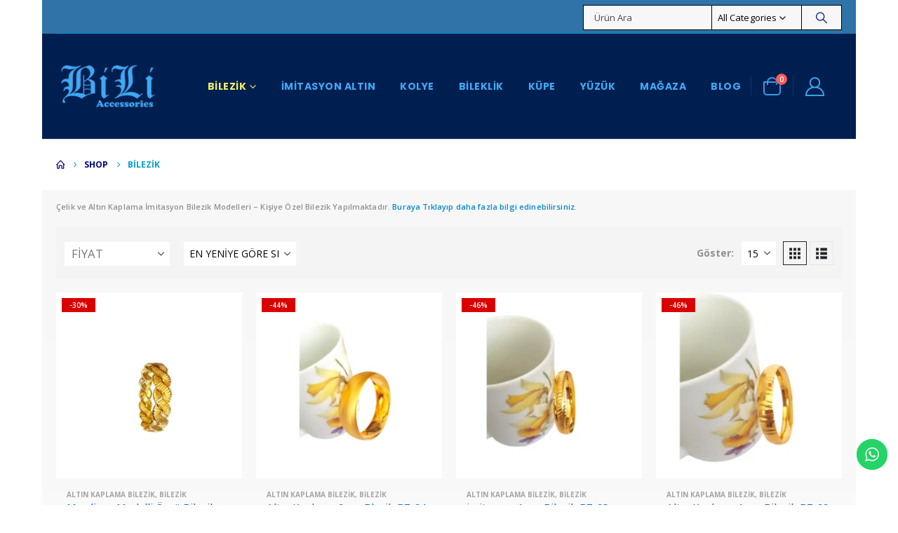

--- FILE ---
content_type: text/html; charset=UTF-8
request_url: https://biliaccessories.com/imitasyon-bilezik/
body_size: 38323
content:
	<!DOCTYPE html>
	<html class=""  lang="tr" prefix="og: https://ogp.me/ns#">
	<head>
		<meta http-equiv="X-UA-Compatible" content="IE=edge" />
		<meta http-equiv="Content-Type" content="text/html; charset=UTF-8" />
		<meta name="viewport" content="width=device-width, initial-scale=1, minimum-scale=1" />

		<link rel="profile" href="https://gmpg.org/xfn/11" />
		<link rel="pingback" href="https://biliaccessories.com/xmlrpc.php" />
						<script>document.documentElement.className = document.documentElement.className + ' yes-js js_active js'</script>
				<style>img:is([sizes="auto" i], [sizes^="auto," i]) { contain-intrinsic-size: 3000px 1500px }</style>
	
<!-- Rank Math&#039;a Göre Arama Motoru Optimizasyonu - https://rankmath.com/ -->
<title>Altın Kaplama BİLEZİK - BiLi Accessories İmitasyon Bilezik</title>
<meta name="description" content="Altın Kaplama İmitasyon Bilezik Modelleri - Kararma Yapmaz - Bilezik - Bileklik - Kolye - Yüzük - Küpe - İmitasyon Altın - Günlük Kullanıma Uygun - Çelik ve Altın Kaplama"/>
<meta name="robots" content="follow, index, max-snippet:-1, max-video-preview:-1, max-image-preview:large"/>
<link rel="canonical" href="https://biliaccessories.com/imitasyon-bilezik/" />
<link rel="next" href="https://biliaccessories.com/imitasyon-bilezik/page/2/" />
<meta property="og:locale" content="tr_TR" />
<meta property="og:type" content="article" />
<meta property="og:title" content="Altın Kaplama BİLEZİK - BiLi Accessories İmitasyon Bilezik" />
<meta property="og:description" content="Altın Kaplama İmitasyon Bilezik Modelleri - Kararma Yapmaz - Bilezik - Bileklik - Kolye - Yüzük - Küpe - İmitasyon Altın - Günlük Kullanıma Uygun - Çelik ve Altın Kaplama" />
<meta property="og:url" content="https://biliaccessories.com/imitasyon-bilezik/" />
<meta property="og:site_name" content="BiLi Accessories" />
<meta property="article:publisher" content="https://www.facebook.com/biliaccessories/" />
<meta property="og:image" content="https://biliaccessories.com/wp-content/uploads/2022/11/Baklava-Desenli-Bilezik-BZ-07-893x1024.jpg" />
<meta property="og:image:secure_url" content="https://biliaccessories.com/wp-content/uploads/2022/11/Baklava-Desenli-Bilezik-BZ-07-893x1024.jpg" />
<meta property="og:image:width" content="893" />
<meta property="og:image:height" content="1024" />
<meta property="og:image:alt" content="Baklava Desenli Bilezik" />
<meta property="og:image:type" content="image/jpeg" />
<meta name="twitter:card" content="summary" />
<meta name="twitter:title" content="Altın Kaplama BİLEZİK - BiLi Accessories İmitasyon Bilezik" />
<meta name="twitter:description" content="Altın Kaplama İmitasyon Bilezik Modelleri - Kararma Yapmaz - Bilezik - Bileklik - Kolye - Yüzük - Küpe - İmitasyon Altın - Günlük Kullanıma Uygun - Çelik ve Altın Kaplama" />
<meta name="twitter:site" content="@BiliAccessories" />
<meta name="twitter:image" content="https://biliaccessories.com/wp-content/uploads/2022/09/BiLi-Accessories-33.jpg" />
<meta name="twitter:label1" content="Ürünler" />
<meta name="twitter:data1" content="40" />
<script type="application/ld+json" class="rank-math-schema">{"@context":"https://schema.org","@graph":[{"@type":"Organization","@id":"https://biliaccessories.com/#organization","name":"BiLi Accessories","sameAs":["https://www.facebook.com/biliaccessories/","https://twitter.com/BiliAccessories","https://www.youtube.com/channel/UCXkzF_lIPCMu0Y3HDNy3RlA","https://www.instagram.com/bili.accessories/","https://tr.pinterest.com/biliaccessories/"]},{"@type":"WebSite","@id":"https://biliaccessories.com/#website","url":"https://biliaccessories.com","name":"BiLi Accessories","alternateName":"BiLi","publisher":{"@id":"https://biliaccessories.com/#organization"},"inLanguage":"tr"},{"@type":"BreadcrumbList","@id":"https://biliaccessories.com/imitasyon-bilezik/#breadcrumb","itemListElement":[{"@type":"ListItem","position":"1","item":{"@id":"https://biliaccessories.com/","name":"Anasayfa"}},{"@type":"ListItem","position":"2","item":{"@id":"https://biliaccessories.com/imitasyon-bilezik/","name":"B\u0130LEZ\u0130K"}}]},{"@type":"CollectionPage","@id":"https://biliaccessories.com/imitasyon-bilezik/#webpage","url":"https://biliaccessories.com/imitasyon-bilezik/","name":"Alt\u0131n Kaplama B\u0130LEZ\u0130K - BiLi Accessories \u0130mitasyon Bilezik","isPartOf":{"@id":"https://biliaccessories.com/#website"},"inLanguage":"tr","breadcrumb":{"@id":"https://biliaccessories.com/imitasyon-bilezik/#breadcrumb"}}]}</script>
<!-- /Rank Math WordPress SEO eklentisi -->

<link rel="alternate" type="application/rss+xml" title="BiLi Accessories &raquo; akışı" href="https://biliaccessories.com/feed/" />
<link rel="alternate" type="application/rss+xml" title="BiLi Accessories &raquo; yorum akışı" href="https://biliaccessories.com/comments/feed/" />
<link rel="alternate" type="application/rss+xml" title="BiLi Accessories &raquo; BİLEZİK Kategori akışı" href="https://biliaccessories.com/imitasyon-bilezik/feed/" />
		<link rel="shortcut icon" href="//biliaccessories.com/wp-content/uploads/2023/02/Bili-Accessories-LOgO-1.webp" type="image/x-icon" />
				<link rel="apple-touch-icon" href="//biliaccessories.com/wp-content/uploads/2023/02/Bili-Accessories-LOgO-1.webp" />
				<link rel="apple-touch-icon" sizes="120x120" href="" />
				<link rel="apple-touch-icon" sizes="76x76" href="//biliaccessories.com/wp-content/uploads/2023/02/Bili-Accessories-LOgO-1.webp" />
				<link rel="apple-touch-icon" sizes="152x152" href="" />
		<script>
window._wpemojiSettings = {"baseUrl":"https:\/\/s.w.org\/images\/core\/emoji\/16.0.1\/72x72\/","ext":".png","svgUrl":"https:\/\/s.w.org\/images\/core\/emoji\/16.0.1\/svg\/","svgExt":".svg","source":{"concatemoji":"https:\/\/biliaccessories.com\/wp-includes\/js\/wp-emoji-release.min.js?ver=877e3688f425c2a817fcd64036c08559"}};
/*! This file is auto-generated */
!function(s,n){var o,i,e;function c(e){try{var t={supportTests:e,timestamp:(new Date).valueOf()};sessionStorage.setItem(o,JSON.stringify(t))}catch(e){}}function p(e,t,n){e.clearRect(0,0,e.canvas.width,e.canvas.height),e.fillText(t,0,0);var t=new Uint32Array(e.getImageData(0,0,e.canvas.width,e.canvas.height).data),a=(e.clearRect(0,0,e.canvas.width,e.canvas.height),e.fillText(n,0,0),new Uint32Array(e.getImageData(0,0,e.canvas.width,e.canvas.height).data));return t.every(function(e,t){return e===a[t]})}function u(e,t){e.clearRect(0,0,e.canvas.width,e.canvas.height),e.fillText(t,0,0);for(var n=e.getImageData(16,16,1,1),a=0;a<n.data.length;a++)if(0!==n.data[a])return!1;return!0}function f(e,t,n,a){switch(t){case"flag":return n(e,"\ud83c\udff3\ufe0f\u200d\u26a7\ufe0f","\ud83c\udff3\ufe0f\u200b\u26a7\ufe0f")?!1:!n(e,"\ud83c\udde8\ud83c\uddf6","\ud83c\udde8\u200b\ud83c\uddf6")&&!n(e,"\ud83c\udff4\udb40\udc67\udb40\udc62\udb40\udc65\udb40\udc6e\udb40\udc67\udb40\udc7f","\ud83c\udff4\u200b\udb40\udc67\u200b\udb40\udc62\u200b\udb40\udc65\u200b\udb40\udc6e\u200b\udb40\udc67\u200b\udb40\udc7f");case"emoji":return!a(e,"\ud83e\udedf")}return!1}function g(e,t,n,a){var r="undefined"!=typeof WorkerGlobalScope&&self instanceof WorkerGlobalScope?new OffscreenCanvas(300,150):s.createElement("canvas"),o=r.getContext("2d",{willReadFrequently:!0}),i=(o.textBaseline="top",o.font="600 32px Arial",{});return e.forEach(function(e){i[e]=t(o,e,n,a)}),i}function t(e){var t=s.createElement("script");t.src=e,t.defer=!0,s.head.appendChild(t)}"undefined"!=typeof Promise&&(o="wpEmojiSettingsSupports",i=["flag","emoji"],n.supports={everything:!0,everythingExceptFlag:!0},e=new Promise(function(e){s.addEventListener("DOMContentLoaded",e,{once:!0})}),new Promise(function(t){var n=function(){try{var e=JSON.parse(sessionStorage.getItem(o));if("object"==typeof e&&"number"==typeof e.timestamp&&(new Date).valueOf()<e.timestamp+604800&&"object"==typeof e.supportTests)return e.supportTests}catch(e){}return null}();if(!n){if("undefined"!=typeof Worker&&"undefined"!=typeof OffscreenCanvas&&"undefined"!=typeof URL&&URL.createObjectURL&&"undefined"!=typeof Blob)try{var e="postMessage("+g.toString()+"("+[JSON.stringify(i),f.toString(),p.toString(),u.toString()].join(",")+"));",a=new Blob([e],{type:"text/javascript"}),r=new Worker(URL.createObjectURL(a),{name:"wpTestEmojiSupports"});return void(r.onmessage=function(e){c(n=e.data),r.terminate(),t(n)})}catch(e){}c(n=g(i,f,p,u))}t(n)}).then(function(e){for(var t in e)n.supports[t]=e[t],n.supports.everything=n.supports.everything&&n.supports[t],"flag"!==t&&(n.supports.everythingExceptFlag=n.supports.everythingExceptFlag&&n.supports[t]);n.supports.everythingExceptFlag=n.supports.everythingExceptFlag&&!n.supports.flag,n.DOMReady=!1,n.readyCallback=function(){n.DOMReady=!0}}).then(function(){return e}).then(function(){var e;n.supports.everything||(n.readyCallback(),(e=n.source||{}).concatemoji?t(e.concatemoji):e.wpemoji&&e.twemoji&&(t(e.twemoji),t(e.wpemoji)))}))}((window,document),window._wpemojiSettings);
</script>
<link rel='stylesheet' id='ht_ctc_main_css-css' href='https://biliaccessories.com/wp-content/plugins/click-to-chat-for-whatsapp/new/inc/assets/css/main.css?ver=4.36' media='all' />
<style id='wp-emoji-styles-inline-css'>

	img.wp-smiley, img.emoji {
		display: inline !important;
		border: none !important;
		box-shadow: none !important;
		height: 1em !important;
		width: 1em !important;
		margin: 0 0.07em !important;
		vertical-align: -0.1em !important;
		background: none !important;
		padding: 0 !important;
	}
</style>
<link rel='stylesheet' id='wp-block-library-css' href='https://biliaccessories.com/wp-includes/css/dist/block-library/style.min.css?ver=877e3688f425c2a817fcd64036c08559' media='all' />
<style id='wp-block-library-theme-inline-css'>
.wp-block-audio :where(figcaption){color:#555;font-size:13px;text-align:center}.is-dark-theme .wp-block-audio :where(figcaption){color:#ffffffa6}.wp-block-audio{margin:0 0 1em}.wp-block-code{border:1px solid #ccc;border-radius:4px;font-family:Menlo,Consolas,monaco,monospace;padding:.8em 1em}.wp-block-embed :where(figcaption){color:#555;font-size:13px;text-align:center}.is-dark-theme .wp-block-embed :where(figcaption){color:#ffffffa6}.wp-block-embed{margin:0 0 1em}.blocks-gallery-caption{color:#555;font-size:13px;text-align:center}.is-dark-theme .blocks-gallery-caption{color:#ffffffa6}:root :where(.wp-block-image figcaption){color:#555;font-size:13px;text-align:center}.is-dark-theme :root :where(.wp-block-image figcaption){color:#ffffffa6}.wp-block-image{margin:0 0 1em}.wp-block-pullquote{border-bottom:4px solid;border-top:4px solid;color:currentColor;margin-bottom:1.75em}.wp-block-pullquote cite,.wp-block-pullquote footer,.wp-block-pullquote__citation{color:currentColor;font-size:.8125em;font-style:normal;text-transform:uppercase}.wp-block-quote{border-left:.25em solid;margin:0 0 1.75em;padding-left:1em}.wp-block-quote cite,.wp-block-quote footer{color:currentColor;font-size:.8125em;font-style:normal;position:relative}.wp-block-quote:where(.has-text-align-right){border-left:none;border-right:.25em solid;padding-left:0;padding-right:1em}.wp-block-quote:where(.has-text-align-center){border:none;padding-left:0}.wp-block-quote.is-large,.wp-block-quote.is-style-large,.wp-block-quote:where(.is-style-plain){border:none}.wp-block-search .wp-block-search__label{font-weight:700}.wp-block-search__button{border:1px solid #ccc;padding:.375em .625em}:where(.wp-block-group.has-background){padding:1.25em 2.375em}.wp-block-separator.has-css-opacity{opacity:.4}.wp-block-separator{border:none;border-bottom:2px solid;margin-left:auto;margin-right:auto}.wp-block-separator.has-alpha-channel-opacity{opacity:1}.wp-block-separator:not(.is-style-wide):not(.is-style-dots){width:100px}.wp-block-separator.has-background:not(.is-style-dots){border-bottom:none;height:1px}.wp-block-separator.has-background:not(.is-style-wide):not(.is-style-dots){height:2px}.wp-block-table{margin:0 0 1em}.wp-block-table td,.wp-block-table th{word-break:normal}.wp-block-table :where(figcaption){color:#555;font-size:13px;text-align:center}.is-dark-theme .wp-block-table :where(figcaption){color:#ffffffa6}.wp-block-video :where(figcaption){color:#555;font-size:13px;text-align:center}.is-dark-theme .wp-block-video :where(figcaption){color:#ffffffa6}.wp-block-video{margin:0 0 1em}:root :where(.wp-block-template-part.has-background){margin-bottom:0;margin-top:0;padding:1.25em 2.375em}
</style>
<style id='classic-theme-styles-inline-css'>
/*! This file is auto-generated */
.wp-block-button__link{color:#fff;background-color:#32373c;border-radius:9999px;box-shadow:none;text-decoration:none;padding:calc(.667em + 2px) calc(1.333em + 2px);font-size:1.125em}.wp-block-file__button{background:#32373c;color:#fff;text-decoration:none}
</style>
<link rel='stylesheet' id='jquery-selectBox-css' href='https://biliaccessories.com/wp-content/plugins/yith-woocommerce-wishlist/assets/css/jquery.selectBox.css?ver=1.2.0' media='all' />
<link rel='stylesheet' id='woocommerce_prettyPhoto_css-css' href='//biliaccessories.com/wp-content/plugins/woocommerce/assets/css/prettyPhoto.css?ver=3.1.6' media='all' />
<link rel='stylesheet' id='yith-wcwl-main-css' href='https://biliaccessories.com/wp-content/plugins/yith-woocommerce-wishlist/assets/css/style.css?ver=4.11.0' media='all' />
<style id='yith-wcwl-main-inline-css'>
 :root { --add-to-wishlist-icon-color: #222529; --added-to-wishlist-icon-color: #db0000; --color-add-to-wishlist-background: #333333; --color-add-to-wishlist-text: #FFFFFF; --color-add-to-wishlist-border: #333333; --color-add-to-wishlist-background-hover: #333333; --color-add-to-wishlist-text-hover: #FFFFFF; --color-add-to-wishlist-border-hover: #333333; --rounded-corners-radius: 16px; --color-add-to-cart-background: #333333; --color-add-to-cart-text: #FFFFFF; --color-add-to-cart-border: #333333; --color-add-to-cart-background-hover: #4F4F4F; --color-add-to-cart-text-hover: #FFFFFF; --color-add-to-cart-border-hover: #4F4F4F; --add-to-cart-rounded-corners-radius: 16px; --color-button-style-1-background: #333333; --color-button-style-1-text: #FFFFFF; --color-button-style-1-border: #333333; --color-button-style-1-background-hover: #4F4F4F; --color-button-style-1-text-hover: #FFFFFF; --color-button-style-1-border-hover: #4F4F4F; --color-button-style-2-background: #333333; --color-button-style-2-text: #FFFFFF; --color-button-style-2-border: #333333; --color-button-style-2-background-hover: #4F4F4F; --color-button-style-2-text-hover: #FFFFFF; --color-button-style-2-border-hover: #4F4F4F; --color-wishlist-table-background: #FFFFFF; --color-wishlist-table-text: #6d6c6c; --color-wishlist-table-border: #FFFFFF; --color-headers-background: #F4F4F4; --color-share-button-color: #FFFFFF; --color-share-button-color-hover: #FFFFFF; --color-fb-button-background: #39599E; --color-fb-button-background-hover: #595A5A; --color-tw-button-background: #45AFE2; --color-tw-button-background-hover: #595A5A; --color-pr-button-background: #AB2E31; --color-pr-button-background-hover: #595A5A; --color-em-button-background: #FBB102; --color-em-button-background-hover: #595A5A; --color-wa-button-background: #00A901; --color-wa-button-background-hover: #595A5A; --feedback-duration: 3s } 
 :root { --add-to-wishlist-icon-color: #222529; --added-to-wishlist-icon-color: #db0000; --color-add-to-wishlist-background: #333333; --color-add-to-wishlist-text: #FFFFFF; --color-add-to-wishlist-border: #333333; --color-add-to-wishlist-background-hover: #333333; --color-add-to-wishlist-text-hover: #FFFFFF; --color-add-to-wishlist-border-hover: #333333; --rounded-corners-radius: 16px; --color-add-to-cart-background: #333333; --color-add-to-cart-text: #FFFFFF; --color-add-to-cart-border: #333333; --color-add-to-cart-background-hover: #4F4F4F; --color-add-to-cart-text-hover: #FFFFFF; --color-add-to-cart-border-hover: #4F4F4F; --add-to-cart-rounded-corners-radius: 16px; --color-button-style-1-background: #333333; --color-button-style-1-text: #FFFFFF; --color-button-style-1-border: #333333; --color-button-style-1-background-hover: #4F4F4F; --color-button-style-1-text-hover: #FFFFFF; --color-button-style-1-border-hover: #4F4F4F; --color-button-style-2-background: #333333; --color-button-style-2-text: #FFFFFF; --color-button-style-2-border: #333333; --color-button-style-2-background-hover: #4F4F4F; --color-button-style-2-text-hover: #FFFFFF; --color-button-style-2-border-hover: #4F4F4F; --color-wishlist-table-background: #FFFFFF; --color-wishlist-table-text: #6d6c6c; --color-wishlist-table-border: #FFFFFF; --color-headers-background: #F4F4F4; --color-share-button-color: #FFFFFF; --color-share-button-color-hover: #FFFFFF; --color-fb-button-background: #39599E; --color-fb-button-background-hover: #595A5A; --color-tw-button-background: #45AFE2; --color-tw-button-background-hover: #595A5A; --color-pr-button-background: #AB2E31; --color-pr-button-background-hover: #595A5A; --color-em-button-background: #FBB102; --color-em-button-background-hover: #595A5A; --color-wa-button-background: #00A901; --color-wa-button-background-hover: #595A5A; --feedback-duration: 3s } 
</style>
<style id='global-styles-inline-css'>
:root{--wp--preset--aspect-ratio--square: 1;--wp--preset--aspect-ratio--4-3: 4/3;--wp--preset--aspect-ratio--3-4: 3/4;--wp--preset--aspect-ratio--3-2: 3/2;--wp--preset--aspect-ratio--2-3: 2/3;--wp--preset--aspect-ratio--16-9: 16/9;--wp--preset--aspect-ratio--9-16: 9/16;--wp--preset--color--black: #000000;--wp--preset--color--cyan-bluish-gray: #abb8c3;--wp--preset--color--white: #ffffff;--wp--preset--color--pale-pink: #f78da7;--wp--preset--color--vivid-red: #cf2e2e;--wp--preset--color--luminous-vivid-orange: #ff6900;--wp--preset--color--luminous-vivid-amber: #fcb900;--wp--preset--color--light-green-cyan: #7bdcb5;--wp--preset--color--vivid-green-cyan: #00d084;--wp--preset--color--pale-cyan-blue: #8ed1fc;--wp--preset--color--vivid-cyan-blue: #0693e3;--wp--preset--color--vivid-purple: #9b51e0;--wp--preset--color--primary: var(--porto-primary-color);--wp--preset--color--secondary: var(--porto-secondary-color);--wp--preset--color--tertiary: var(--porto-tertiary-color);--wp--preset--color--quaternary: var(--porto-quaternary-color);--wp--preset--color--dark: var(--porto-dark-color);--wp--preset--color--light: var(--porto-light-color);--wp--preset--color--primary-hover: var(--porto-primary-light-5);--wp--preset--gradient--vivid-cyan-blue-to-vivid-purple: linear-gradient(135deg,rgba(6,147,227,1) 0%,rgb(155,81,224) 100%);--wp--preset--gradient--light-green-cyan-to-vivid-green-cyan: linear-gradient(135deg,rgb(122,220,180) 0%,rgb(0,208,130) 100%);--wp--preset--gradient--luminous-vivid-amber-to-luminous-vivid-orange: linear-gradient(135deg,rgba(252,185,0,1) 0%,rgba(255,105,0,1) 100%);--wp--preset--gradient--luminous-vivid-orange-to-vivid-red: linear-gradient(135deg,rgba(255,105,0,1) 0%,rgb(207,46,46) 100%);--wp--preset--gradient--very-light-gray-to-cyan-bluish-gray: linear-gradient(135deg,rgb(238,238,238) 0%,rgb(169,184,195) 100%);--wp--preset--gradient--cool-to-warm-spectrum: linear-gradient(135deg,rgb(74,234,220) 0%,rgb(151,120,209) 20%,rgb(207,42,186) 40%,rgb(238,44,130) 60%,rgb(251,105,98) 80%,rgb(254,248,76) 100%);--wp--preset--gradient--blush-light-purple: linear-gradient(135deg,rgb(255,206,236) 0%,rgb(152,150,240) 100%);--wp--preset--gradient--blush-bordeaux: linear-gradient(135deg,rgb(254,205,165) 0%,rgb(254,45,45) 50%,rgb(107,0,62) 100%);--wp--preset--gradient--luminous-dusk: linear-gradient(135deg,rgb(255,203,112) 0%,rgb(199,81,192) 50%,rgb(65,88,208) 100%);--wp--preset--gradient--pale-ocean: linear-gradient(135deg,rgb(255,245,203) 0%,rgb(182,227,212) 50%,rgb(51,167,181) 100%);--wp--preset--gradient--electric-grass: linear-gradient(135deg,rgb(202,248,128) 0%,rgb(113,206,126) 100%);--wp--preset--gradient--midnight: linear-gradient(135deg,rgb(2,3,129) 0%,rgb(40,116,252) 100%);--wp--preset--font-size--small: 13px;--wp--preset--font-size--medium: 20px;--wp--preset--font-size--large: 36px;--wp--preset--font-size--x-large: 42px;--wp--preset--spacing--20: 0.44rem;--wp--preset--spacing--30: 0.67rem;--wp--preset--spacing--40: 1rem;--wp--preset--spacing--50: 1.5rem;--wp--preset--spacing--60: 2.25rem;--wp--preset--spacing--70: 3.38rem;--wp--preset--spacing--80: 5.06rem;--wp--preset--shadow--natural: 6px 6px 9px rgba(0, 0, 0, 0.2);--wp--preset--shadow--deep: 12px 12px 50px rgba(0, 0, 0, 0.4);--wp--preset--shadow--sharp: 6px 6px 0px rgba(0, 0, 0, 0.2);--wp--preset--shadow--outlined: 6px 6px 0px -3px rgba(255, 255, 255, 1), 6px 6px rgba(0, 0, 0, 1);--wp--preset--shadow--crisp: 6px 6px 0px rgba(0, 0, 0, 1);}:where(.is-layout-flex){gap: 0.5em;}:where(.is-layout-grid){gap: 0.5em;}body .is-layout-flex{display: flex;}.is-layout-flex{flex-wrap: wrap;align-items: center;}.is-layout-flex > :is(*, div){margin: 0;}body .is-layout-grid{display: grid;}.is-layout-grid > :is(*, div){margin: 0;}:where(.wp-block-columns.is-layout-flex){gap: 2em;}:where(.wp-block-columns.is-layout-grid){gap: 2em;}:where(.wp-block-post-template.is-layout-flex){gap: 1.25em;}:where(.wp-block-post-template.is-layout-grid){gap: 1.25em;}.has-black-color{color: var(--wp--preset--color--black) !important;}.has-cyan-bluish-gray-color{color: var(--wp--preset--color--cyan-bluish-gray) !important;}.has-white-color{color: var(--wp--preset--color--white) !important;}.has-pale-pink-color{color: var(--wp--preset--color--pale-pink) !important;}.has-vivid-red-color{color: var(--wp--preset--color--vivid-red) !important;}.has-luminous-vivid-orange-color{color: var(--wp--preset--color--luminous-vivid-orange) !important;}.has-luminous-vivid-amber-color{color: var(--wp--preset--color--luminous-vivid-amber) !important;}.has-light-green-cyan-color{color: var(--wp--preset--color--light-green-cyan) !important;}.has-vivid-green-cyan-color{color: var(--wp--preset--color--vivid-green-cyan) !important;}.has-pale-cyan-blue-color{color: var(--wp--preset--color--pale-cyan-blue) !important;}.has-vivid-cyan-blue-color{color: var(--wp--preset--color--vivid-cyan-blue) !important;}.has-vivid-purple-color{color: var(--wp--preset--color--vivid-purple) !important;}.has-black-background-color{background-color: var(--wp--preset--color--black) !important;}.has-cyan-bluish-gray-background-color{background-color: var(--wp--preset--color--cyan-bluish-gray) !important;}.has-white-background-color{background-color: var(--wp--preset--color--white) !important;}.has-pale-pink-background-color{background-color: var(--wp--preset--color--pale-pink) !important;}.has-vivid-red-background-color{background-color: var(--wp--preset--color--vivid-red) !important;}.has-luminous-vivid-orange-background-color{background-color: var(--wp--preset--color--luminous-vivid-orange) !important;}.has-luminous-vivid-amber-background-color{background-color: var(--wp--preset--color--luminous-vivid-amber) !important;}.has-light-green-cyan-background-color{background-color: var(--wp--preset--color--light-green-cyan) !important;}.has-vivid-green-cyan-background-color{background-color: var(--wp--preset--color--vivid-green-cyan) !important;}.has-pale-cyan-blue-background-color{background-color: var(--wp--preset--color--pale-cyan-blue) !important;}.has-vivid-cyan-blue-background-color{background-color: var(--wp--preset--color--vivid-cyan-blue) !important;}.has-vivid-purple-background-color{background-color: var(--wp--preset--color--vivid-purple) !important;}.has-black-border-color{border-color: var(--wp--preset--color--black) !important;}.has-cyan-bluish-gray-border-color{border-color: var(--wp--preset--color--cyan-bluish-gray) !important;}.has-white-border-color{border-color: var(--wp--preset--color--white) !important;}.has-pale-pink-border-color{border-color: var(--wp--preset--color--pale-pink) !important;}.has-vivid-red-border-color{border-color: var(--wp--preset--color--vivid-red) !important;}.has-luminous-vivid-orange-border-color{border-color: var(--wp--preset--color--luminous-vivid-orange) !important;}.has-luminous-vivid-amber-border-color{border-color: var(--wp--preset--color--luminous-vivid-amber) !important;}.has-light-green-cyan-border-color{border-color: var(--wp--preset--color--light-green-cyan) !important;}.has-vivid-green-cyan-border-color{border-color: var(--wp--preset--color--vivid-green-cyan) !important;}.has-pale-cyan-blue-border-color{border-color: var(--wp--preset--color--pale-cyan-blue) !important;}.has-vivid-cyan-blue-border-color{border-color: var(--wp--preset--color--vivid-cyan-blue) !important;}.has-vivid-purple-border-color{border-color: var(--wp--preset--color--vivid-purple) !important;}.has-vivid-cyan-blue-to-vivid-purple-gradient-background{background: var(--wp--preset--gradient--vivid-cyan-blue-to-vivid-purple) !important;}.has-light-green-cyan-to-vivid-green-cyan-gradient-background{background: var(--wp--preset--gradient--light-green-cyan-to-vivid-green-cyan) !important;}.has-luminous-vivid-amber-to-luminous-vivid-orange-gradient-background{background: var(--wp--preset--gradient--luminous-vivid-amber-to-luminous-vivid-orange) !important;}.has-luminous-vivid-orange-to-vivid-red-gradient-background{background: var(--wp--preset--gradient--luminous-vivid-orange-to-vivid-red) !important;}.has-very-light-gray-to-cyan-bluish-gray-gradient-background{background: var(--wp--preset--gradient--very-light-gray-to-cyan-bluish-gray) !important;}.has-cool-to-warm-spectrum-gradient-background{background: var(--wp--preset--gradient--cool-to-warm-spectrum) !important;}.has-blush-light-purple-gradient-background{background: var(--wp--preset--gradient--blush-light-purple) !important;}.has-blush-bordeaux-gradient-background{background: var(--wp--preset--gradient--blush-bordeaux) !important;}.has-luminous-dusk-gradient-background{background: var(--wp--preset--gradient--luminous-dusk) !important;}.has-pale-ocean-gradient-background{background: var(--wp--preset--gradient--pale-ocean) !important;}.has-electric-grass-gradient-background{background: var(--wp--preset--gradient--electric-grass) !important;}.has-midnight-gradient-background{background: var(--wp--preset--gradient--midnight) !important;}.has-small-font-size{font-size: var(--wp--preset--font-size--small) !important;}.has-medium-font-size{font-size: var(--wp--preset--font-size--medium) !important;}.has-large-font-size{font-size: var(--wp--preset--font-size--large) !important;}.has-x-large-font-size{font-size: var(--wp--preset--font-size--x-large) !important;}
:where(.wp-block-post-template.is-layout-flex){gap: 1.25em;}:where(.wp-block-post-template.is-layout-grid){gap: 1.25em;}
:where(.wp-block-columns.is-layout-flex){gap: 2em;}:where(.wp-block-columns.is-layout-grid){gap: 2em;}
:root :where(.wp-block-pullquote){font-size: 1.5em;line-height: 1.6;}
</style>
<link rel='stylesheet' id='contact-form-7-css' href='https://biliaccessories.com/wp-content/plugins/contact-form-7/includes/css/styles.css?ver=6.1.4' media='all' />
<link rel='stylesheet' id='tiered-pricing-table-front-css-css' href='https://biliaccessories.com/wp-content/plugins/tier-pricing-table/assets/frontend/main.css?ver=5.5.1' media='all' />
<style id='woocommerce-inline-inline-css'>
.woocommerce form .form-row .required { visibility: visible; }
</style>
<link rel='stylesheet' id='wp-components-css' href='https://biliaccessories.com/wp-includes/css/dist/components/style.min.css?ver=877e3688f425c2a817fcd64036c08559' media='all' />
<link rel='stylesheet' id='godaddy-styles-css' href='https://biliaccessories.com/wp-content/mu-plugins/vendor/wpex/godaddy-launch/includes/Dependencies/GoDaddy/Styles/build/latest.css?ver=2.0.2' media='all' />
<link rel='stylesheet' id='elementor-frontend-css' href='https://biliaccessories.com/wp-content/uploads/elementor/css/custom-frontend.min.css?ver=1768982248' media='all' />
<link rel='stylesheet' id='eael-general-css' href='https://biliaccessories.com/wp-content/plugins/essential-addons-for-elementor-lite/assets/front-end/css/view/general.min.css?ver=6.5.8' media='all' />
<link rel='stylesheet' id='porto-css-vars-css' href='https://biliaccessories.com/wp-content/uploads/porto_styles/theme_css_vars.css?ver=7.7.2' media='all' />
<link rel='stylesheet' id='bootstrap-css' href='https://biliaccessories.com/wp-content/uploads/porto_styles/bootstrap.css?ver=7.7.2' media='all' />
<link rel='stylesheet' id='porto-plugins-css' href='https://biliaccessories.com/wp-content/themes/porto/css/plugins.css?ver=7.7.2' media='all' />
<link rel='stylesheet' id='porto-theme-css' href='https://biliaccessories.com/wp-content/themes/porto/css/theme.css?ver=7.7.2' media='all' />
<link rel='stylesheet' id='porto-widget-contact-info-css' href='https://biliaccessories.com/wp-content/themes/porto/css/part/widget-contact-info.css?ver=7.7.2' media='all' />
<link rel='stylesheet' id='porto-widget-text-css' href='https://biliaccessories.com/wp-content/themes/porto/css/part/widget-text.css?ver=7.7.2' media='all' />
<link rel='stylesheet' id='porto-widget-follow-us-css' href='https://biliaccessories.com/wp-content/themes/porto/css/part/widget-follow-us.css?ver=7.7.2' media='all' />
<link rel='stylesheet' id='porto-blog-legacy-css' href='https://biliaccessories.com/wp-content/themes/porto/css/part/blog-legacy.css?ver=7.7.2' media='all' />
<link rel='stylesheet' id='porto-header-shop-css' href='https://biliaccessories.com/wp-content/themes/porto/css/part/header-shop.css?ver=7.7.2' media='all' />
<link rel='stylesheet' id='porto-header-legacy-css' href='https://biliaccessories.com/wp-content/themes/porto/css/part/header-legacy.css?ver=7.7.2' media='all' />
<link rel='stylesheet' id='porto-footer-legacy-css' href='https://biliaccessories.com/wp-content/themes/porto/css/part/footer-legacy.css?ver=7.7.2' media='all' />
<link rel='stylesheet' id='porto-side-nav-panel-css' href='https://biliaccessories.com/wp-content/themes/porto/css/part/side-nav-panel.css?ver=7.7.2' media='all' />
<link rel='stylesheet' id='porto-footer-ribbon-css' href='https://biliaccessories.com/wp-content/themes/porto/css/part/footer-ribbon.css?ver=7.7.2' media='all' />
<link rel='stylesheet' id='porto-media-mobile-sidebar-css' href='https://biliaccessories.com/wp-content/themes/porto/css/part/media-mobile-sidebar.css?ver=7.7.2' media='(max-width:991px)' />
<link rel='stylesheet' id='porto-shortcodes-css' href='https://biliaccessories.com/wp-content/uploads/porto_styles/shortcodes.css?ver=7.7.2' media='all' />
<link rel='stylesheet' id='porto-theme-shop-css' href='https://biliaccessories.com/wp-content/themes/porto/css/theme_shop.css?ver=7.7.2' media='all' />
<link rel='stylesheet' id='porto-shop-legacy-css' href='https://biliaccessories.com/wp-content/themes/porto/css/part/shop-legacy.css?ver=7.7.2' media='all' />
<link rel='stylesheet' id='porto-shop-sidebar-base-css' href='https://biliaccessories.com/wp-content/themes/porto/css/part/shop-sidebar-base.css?ver=7.7.2' media='all' />
<link rel='stylesheet' id='porto-woo-widget-price-filter-css' href='https://biliaccessories.com/wp-content/themes/porto/css/part/woo-widget-porto-price-filter.css?ver=7.7.2' media='all' />
<link rel='stylesheet' id='porto-shop-toolbar-css' href='https://biliaccessories.com/wp-content/themes/porto/css/theme/shop/other/toolbar.css?ver=7.7.2' media='all' />
<link rel='stylesheet' id='porto-theme-elementor-css' href='https://biliaccessories.com/wp-content/themes/porto/css/theme_elementor.css?ver=7.7.2' media='all' />
<link rel='stylesheet' id='porto-dynamic-style-css' href='https://biliaccessories.com/wp-content/uploads/porto_styles/dynamic_style.css?ver=7.7.2' media='all' />
<link rel='stylesheet' id='porto-type-builder-css' href='https://biliaccessories.com/wp-content/plugins/porto-functionality/builders/assets/type-builder.css?ver=3.7.2' media='all' />
<link rel='stylesheet' id='porto-shop-filter-css' href='https://biliaccessories.com/wp-content/themes/porto/css/theme/shop/shop-filter/horizontal2.css?ver=7.7.2' media='all' />
<link rel='stylesheet' id='widget-social-icons-css' href='https://biliaccessories.com/wp-content/plugins/elementor/assets/css/widget-social-icons.min.css?ver=3.34.2' media='all' />
<link rel='stylesheet' id='e-apple-webkit-css' href='https://biliaccessories.com/wp-content/uploads/elementor/css/custom-apple-webkit.min.css?ver=1768982248' media='all' />
<link rel='stylesheet' id='widget-heading-css' href='https://biliaccessories.com/wp-content/plugins/elementor/assets/css/widget-heading.min.css?ver=3.34.2' media='all' />
<link rel='stylesheet' id='elementor-post-4335-css' href='https://biliaccessories.com/wp-content/uploads/elementor/css/post-4335.css?ver=7.7.2' media='all' />
<link rel='stylesheet' id='porto-style-css' href='https://biliaccessories.com/wp-content/themes/porto/style.css?ver=7.7.2' media='all' />
<style id='porto-style-inline-css'>
.side-header-narrow-bar-logo{max-width:400px}@media (min-width:992px){}.page-top ul.breadcrumb > li.home{display:inline-block}.page-top ul.breadcrumb > li.home a{position:relative;width:1em;text-indent:-9999px}.page-top ul.breadcrumb > li.home a:after{content:"\e883";font-family:'porto';float:left;text-indent:0}@media (min-width:1500px){.left-sidebar.col-lg-3,.right-sidebar.col-lg-3{width:20%}.main-content.col-lg-9{width:80%}.main-content.col-lg-6{width:60%}}#header.sticky-header .main-menu > li.menu-item > a,#header.sticky-header .main-menu > li.menu-custom-content a{color:#ffffff}#header.sticky-header .main-menu > li.menu-item:hover > a,#header.sticky-header .main-menu > li.menu-item.active:hover > a,#header.sticky-header .main-menu > li.menu-custom-content:hover a{color:#bde1f5}#header.sticky-header .main-menu > li.menu-item.active > a,#header.sticky-header .main-menu > li.menu-custom-content.active a{color:#bde1f5}@media (min-width:992px) and (max-width:1159px){.porto-product-filters .widget-title,.woocommerce-ordering select{width:140px}}.custom-font4 .elementor-heading-title,.custom-font4{font-family:'Segoe Script','Savoye LET'}.btn{font-family:Poppins;letter-spacing:.01em}.btn-md:not(.btn-modern){font-size:.8571em;font-weight:700}#header .header-top .top-links > li.menu-item > a{text-transform:none}#header .separator{height:1.6em}#header .share-links a{width:26px;height:26px}#header .share-links a:not(:hover){background:none;color:inherit}.header-top .container:after{content:'';display:block;position:absolute;bottom:0;left:10px;right:10px;border-bottom:1px solid #0e95d8}#header .main-menu > li.menu-item,.main-menu-wrap .menu-custom-block a:not(:last-child){margin-right:35px}#header .porto-sicon-box{margin-bottom:0}#header .porto-sicon-box .porto-sicon-img{margin-right:8px}#header .wishlist i,#header .my-account i{font-size:27px;display:block}#header .searchform-popup .search-toggle{width:30px}#header .searchform input{height:40px}#header .searchform select,#header .searchform button,#header .searchform .selectric .label{height:40px;line-height:40px}#header .searchform .selectric .label{padding-left:15px}@media (min-width:992px){#header{border-bottom:1px solid #e7e7e7}#header .header-main .header-left{flex:0 0 16.6666%}#header .header-main .header-right,#header .searchform .text{flex:1}#header .searchform-popup{flex:1;padding-left:10px}#header .searchform{width:100%;box-shadow:none}#header .searchform.searchform-cats input{width:100%}}@media (max-width:767px){#header .header-top .header-right{-ms-flex:1;flex:1;-ms-flex-pack:start;justify-content:flex-start}#header .header-top .view-switcher{margin-left:0}#header .header-top .share-links{-ms-flex:1;flex:1}#header .header-top .separator{display:none}}@media (max-width:575px){#header .header-right .searchform{right:-120px}}#header.sticky-header .menu-custom-block a{color:#fff}#header.sticky-header .menu-custom-block a:hover{color:#bde1f5}#mini-cart{font-size:32px !important}#mini-cart .minicart-icon{width:25px;height:20px;border:2px solid;border-radius:0 0 5px 5px;position:relative;opacity:.9;margin:6px 3px 0}#mini-cart .minicart-icon:before{content:'';position:absolute;border:2px solid;border-bottom:none;border-radius:10px 10px 0 0;left:50%;top:-8px;margin-left:-7.5px;width:15px;height:11px}@media (max-width:991px){#header .header-top .top-links,#header .separator:first-of-type{display:none}.header-top .container:after{left:20px;right:20px}}.owl-carousel.nav-inside-left .owl-dots{left:7.25%;bottom:25px}.home-banner-slider .owl-dots .owl-dot span{border-color:#fff}.home-banner-slider .owl-dots .owl-dot.active span,.home-banner-slider .owl-dots .owl-dot:hover span{border-color:#222529;color:#222529}.main-content,.left-sidebar,.right-sidebar{padding-top:0}#mini-cart .buttons a{background:#222529}ul.products li.product-col .product-image .inner:before{content:'';position:absolute;left:0;top:0;width:100%;height:100%;background:rgba(0,0,0,0.1);z-index:1;opacity:0;transition:opacity 0.2s ease}ul.products li.product-col:hover .product-image .inner:before{opacity:1}.sidebar-content .filter-item-list{display:block}.sidebar-content .filter-item-list .filter-color{margin-bottom:6px;margin-top:6px;text-indent:36px;line-height:18px}.porto-menu-links .btn{font-size:1em;padding:15px 0}.coupon-sale-text{transform:rotate(-2deg);letter-spacing:-0.01em;position:relative;font-weight:700}.coupon-sale-text b{display:inline-block;font-size:1.6em;padding:5px 8px;background:#fff}.coupon-sale-bg-gray b{background-color:#e8e3e1;color:#222529}.coupon-sale-text i{font-style:normal;position:absolute;left:-2.25em;top:50%;transform:translateY(-50%) rotate(-90deg);font-size:.65em;opacity:.6;letter-spacing:0}.text-color-primary .elementor-heading-title,.text-color-secondary .elementor-heading-title{color:inherit}.products-slider.owl-carousel .owl-dots{top:-52px}#footer .widget_wysija_cont .wysija-submit{height:48px;padding-left:25px;padding-right:25px;text-transform:uppercase;font-weight:700}#footer .widget_wysija_cont .wysija-input{height:48px;padding-left:25px;padding-right:25px;background:#292c30}#footer .widgettitle,#footer .widget-title{font-size:15px;font-weight:700}#footer .footer-main > .container:after{content:'';display:block;position:absolute;left:10px;bottom:0;width:calc(100% - 20px);border-bottom:1px solid #313438}#footer .share-links a{box-shadow:none;font-size:12px;width:37px;height:37px;border:1px solid rgb(255,255,255,.06)}#footer .widget{margin-bottom:15px;margin-top:0}#footer .widget.contact-info i{display:none}#footer .contact-details strong,#footer .contact-details span{padding-left:0}#footer .contact-details strong{line-height:1em}
</style>
<link rel='stylesheet' id='styles-child-css' href='https://biliaccessories.com/wp-content/themes/porto-child/style.css?ver=877e3688f425c2a817fcd64036c08559' media='all' />
<link rel='stylesheet' id='elementor-gf-local-opensans-css' href='https://biliaccessories.com/wp-content/uploads/elementor/google-fonts/css/opensans.css?ver=1742279147' media='all' />
<script type="text/template" id="tmpl-variation-template">
	<div class="woocommerce-variation-description">{{{ data.variation.variation_description }}}</div>
	<div class="woocommerce-variation-price">{{{ data.variation.price_html }}}</div>
	<div class="woocommerce-variation-availability">{{{ data.variation.availability_html }}}</div>
</script>
<script type="text/template" id="tmpl-unavailable-variation-template">
	<p role="alert">Maalesef, bu ürün mevcut değil. Lütfen farklı bir kombinasyon seçin.</p>
</script>
<script type="text/javascript">
            window._nslDOMReady = (function () {
                const executedCallbacks = new Set();
            
                return function (callback) {
                    /**
                    * Third parties might dispatch DOMContentLoaded events, so we need to ensure that we only run our callback once!
                    */
                    if (executedCallbacks.has(callback)) return;
            
                    const wrappedCallback = function () {
                        if (executedCallbacks.has(callback)) return;
                        executedCallbacks.add(callback);
                        callback();
                    };
            
                    if (document.readyState === "complete" || document.readyState === "interactive") {
                        wrappedCallback();
                    } else {
                        document.addEventListener("DOMContentLoaded", wrappedCallback);
                    }
                };
            })();
        </script><script src="https://biliaccessories.com/wp-includes/js/jquery/jquery.min.js?ver=3.7.1" id="jquery-core-js"></script>
<script src="https://biliaccessories.com/wp-includes/js/jquery/jquery-migrate.min.js?ver=3.4.1" id="jquery-migrate-js"></script>
<script src="https://biliaccessories.com/wp-includes/js/underscore.min.js?ver=1.13.7" id="underscore-js"></script>
<script id="wp-util-js-extra">
var _wpUtilSettings = {"ajax":{"url":"\/wp-admin\/admin-ajax.php"}};
</script>
<script src="https://biliaccessories.com/wp-includes/js/wp-util.min.js?ver=877e3688f425c2a817fcd64036c08559" id="wp-util-js"></script>
<script src="https://biliaccessories.com/wp-content/plugins/woocommerce/assets/js/jquery-blockui/jquery.blockUI.min.js?ver=2.7.0-wc.10.4.3" id="wc-jquery-blockui-js" data-wp-strategy="defer"></script>
<script id="tiered-pricing-table-front-js-js-extra">
var tieredPricingGlobalData = {"loadVariationTieredPricingNonce":"773137e159","isPremium":"no","currencyOptions":{"currency_symbol":"&#8378;","decimal_separator":".","thousand_separator":",","decimals":2,"price_format":"%1$s%2$s","trim_zeros":false},"supportedVariableProductTypes":["variable","variable-subscription"],"supportedSimpleProductTypes":["simple","variation","subscription","subscription-variation"]};
</script>
<script src="https://biliaccessories.com/wp-content/plugins/tier-pricing-table/assets/frontend/product-tiered-pricing-table.min.js?ver=5.5.1" id="tiered-pricing-table-front-js-js"></script>
<script id="wc-add-to-cart-js-extra">
var wc_add_to_cart_params = {"ajax_url":"\/wp-admin\/admin-ajax.php","wc_ajax_url":"\/?wc-ajax=%%endpoint%%","i18n_view_cart":"Sepetim","cart_url":"https:\/\/biliaccessories.com\/sepet\/","is_cart":"","cart_redirect_after_add":"yes"};
</script>
<script src="https://biliaccessories.com/wp-content/plugins/woocommerce/assets/js/frontend/add-to-cart.min.js?ver=10.4.3" id="wc-add-to-cart-js" defer data-wp-strategy="defer"></script>
<script src="https://biliaccessories.com/wp-content/plugins/woocommerce/assets/js/js-cookie/js.cookie.min.js?ver=2.1.4-wc.10.4.3" id="wc-js-cookie-js" defer data-wp-strategy="defer"></script>
<script id="woocommerce-js-extra">
var woocommerce_params = {"ajax_url":"\/wp-admin\/admin-ajax.php","wc_ajax_url":"\/?wc-ajax=%%endpoint%%","i18n_password_show":"\u015eifreyi g\u00f6ster","i18n_password_hide":"\u015eifreyi gizle"};
</script>
<script src="https://biliaccessories.com/wp-content/plugins/woocommerce/assets/js/frontend/woocommerce.min.js?ver=10.4.3" id="woocommerce-js" defer data-wp-strategy="defer"></script>
<script id="wc-cart-fragments-js-extra">
var wc_cart_fragments_params = {"ajax_url":"\/wp-admin\/admin-ajax.php","wc_ajax_url":"\/?wc-ajax=%%endpoint%%","cart_hash_key":"wc_cart_hash_267d801c4f397588b92c8b1958414033","fragment_name":"wc_fragments_267d801c4f397588b92c8b1958414033","request_timeout":"15000"};
</script>
<script src="https://biliaccessories.com/wp-content/plugins/woocommerce/assets/js/frontend/cart-fragments.min.js?ver=10.4.3" id="wc-cart-fragments-js" defer data-wp-strategy="defer"></script>
		<script>
			window.wc_ga_pro = {};

			window.wc_ga_pro.ajax_url = 'https://biliaccessories.com/wp-admin/admin-ajax.php';

			window.wc_ga_pro.available_gateways = {"bacs":"Banka havalesi\/EFT","iyzico":"Banka\/Kredi Kart\u0131 ile \u00d6de"};

			// interpolate json by replacing placeholders with variables
			window.wc_ga_pro.interpolate_json = function( object, variables ) {

				if ( ! variables ) {
					return object;
				}

				let j = JSON.stringify( object );

				for ( let k in variables ) {
					j = j.split( '{$' + k + '}' ).join( variables[ k ] );
				}

				return JSON.parse( j );
			};

			// return the title for a payment gateway
			window.wc_ga_pro.get_payment_method_title = function( payment_method ) {
				return window.wc_ga_pro.available_gateways[ payment_method ] || payment_method;
			};

			// check if an email is valid
			window.wc_ga_pro.is_valid_email = function( email ) {
				return /[^\s@]+@[^\s@]+\.[^\s@]+/.test( email );
			};
		</script>
				<!-- Google tag (gtag.js) -->
		<script async src='https://www.googletagmanager.com/gtag/js?id=G-NW7KQ04RP9&l=dataLayer'></script>
		<script >

			window.dataLayer = window.dataLayer || [];

			function gtag() {
				dataLayer.push(arguments);
			}

			gtag('js', new Date());

			gtag('config', 'G-NW7KQ04RP9', {"cookie_domain":"auto","optimize_id":"OPT-TG2Q95W"});

			
			(function() {

				const event = document.createEvent('Event');

				event.initEvent( 'wc_google_analytics_pro_gtag_loaded', true, true );

				document.dispatchEvent( event );
			})();
		</script>
		<link rel="https://api.w.org/" href="https://biliaccessories.com/wp-json/" /><link rel="alternate" title="JSON" type="application/json" href="https://biliaccessories.com/wp-json/wp/v2/product_cat/197" /><link rel="EditURI" type="application/rsd+xml" title="RSD" href="https://biliaccessories.com/xmlrpc.php?rsd" />

<script type="text/javascript">
(function(url){
	if(/(?:Chrome\/26\.0\.1410\.63 Safari\/537\.31|WordfenceTestMonBot)/.test(navigator.userAgent)){ return; }
	var addEvent = function(evt, handler) {
		if (window.addEventListener) {
			document.addEventListener(evt, handler, false);
		} else if (window.attachEvent) {
			document.attachEvent('on' + evt, handler);
		}
	};
	var removeEvent = function(evt, handler) {
		if (window.removeEventListener) {
			document.removeEventListener(evt, handler, false);
		} else if (window.detachEvent) {
			document.detachEvent('on' + evt, handler);
		}
	};
	var evts = 'contextmenu dblclick drag dragend dragenter dragleave dragover dragstart drop keydown keypress keyup mousedown mousemove mouseout mouseover mouseup mousewheel scroll'.split(' ');
	var logHuman = function() {
		if (window.wfLogHumanRan) { return; }
		window.wfLogHumanRan = true;
		var wfscr = document.createElement('script');
		wfscr.type = 'text/javascript';
		wfscr.async = true;
		wfscr.src = url + '&r=' + Math.random();
		(document.getElementsByTagName('head')[0]||document.getElementsByTagName('body')[0]).appendChild(wfscr);
		for (var i = 0; i < evts.length; i++) {
			removeEvent(evts[i], logHuman);
		}
	};
	for (var i = 0; i < evts.length; i++) {
		addEvent(evts[i], logHuman);
	}
})('//biliaccessories.com/?wordfence_lh=1&hid=278BDF390072A94079AAA94E5AA96F99');
</script><meta name="description" content="Erzurum Kaşlı Burma - Çelik üzerine Altın Kaplama - Kararma Yapmaz - Bilezik - Bileklik - Kolye - Yüzük - Küpe - İmitasyon Altın - Günlük Kullanıma Uygun">
<!-- Google site verification - Google for WooCommerce -->
<meta name="google-site-verification" content="avcOOh1uoiFX4ifvSJoAuhLyBC2PM2dRamSFuAzwERE" />
		<script type="text/javascript" id="webfont-queue">
		WebFontConfig = {
			google: { families: [ 'Open+Sans:400,500,600,700,800','Poppins:700' ] }
		};
		(function(d) {
			var wf = d.createElement('script'), s = d.scripts[d.scripts.length - 1];
			wf.src = 'https://biliaccessories.com/wp-content/themes/porto/js/libs/webfont.js';
			wf.async = true;
			s.parentNode.insertBefore(wf, s);
		})(document);</script>
			<noscript><style>.woocommerce-product-gallery{ opacity: 1 !important; }</style></noscript>
	<meta name="generator" content="Elementor 3.34.2; features: e_font_icon_svg, additional_custom_breakpoints; settings: css_print_method-external, google_font-enabled, font_display-auto">
			<style>
				.e-con.e-parent:nth-of-type(n+4):not(.e-lazyloaded):not(.e-no-lazyload),
				.e-con.e-parent:nth-of-type(n+4):not(.e-lazyloaded):not(.e-no-lazyload) * {
					background-image: none !important;
				}
				@media screen and (max-height: 1024px) {
					.e-con.e-parent:nth-of-type(n+3):not(.e-lazyloaded):not(.e-no-lazyload),
					.e-con.e-parent:nth-of-type(n+3):not(.e-lazyloaded):not(.e-no-lazyload) * {
						background-image: none !important;
					}
				}
				@media screen and (max-height: 640px) {
					.e-con.e-parent:nth-of-type(n+2):not(.e-lazyloaded):not(.e-no-lazyload),
					.e-con.e-parent:nth-of-type(n+2):not(.e-lazyloaded):not(.e-no-lazyload) * {
						background-image: none !important;
					}
				}
			</style>
			<link rel="icon" href="https://biliaccessories.com/wp-content/uploads/2023/02/cropped-Bili-Accessories-LOgO-1-32x32.webp" sizes="32x32" />
<link rel="icon" href="https://biliaccessories.com/wp-content/uploads/2023/02/cropped-Bili-Accessories-LOgO-1-192x192.webp" sizes="192x192" />
<link rel="apple-touch-icon" href="https://biliaccessories.com/wp-content/uploads/2023/02/cropped-Bili-Accessories-LOgO-1-180x180.webp" />
<meta name="msapplication-TileImage" content="https://biliaccessories.com/wp-content/uploads/2023/02/cropped-Bili-Accessories-LOgO-1-270x270.webp" />
<style type="text/css">div.nsl-container[data-align="left"] {
    text-align: left;
}

div.nsl-container[data-align="center"] {
    text-align: center;
}

div.nsl-container[data-align="right"] {
    text-align: right;
}


div.nsl-container div.nsl-container-buttons a[data-plugin="nsl"] {
    text-decoration: none;
    box-shadow: none;
    border: 0;
}

div.nsl-container .nsl-container-buttons {
    display: flex;
    padding: 5px 0;
}

div.nsl-container.nsl-container-block .nsl-container-buttons {
    display: inline-grid;
    grid-template-columns: minmax(145px, auto);
}

div.nsl-container-block-fullwidth .nsl-container-buttons {
    flex-flow: column;
    align-items: center;
}

div.nsl-container-block-fullwidth .nsl-container-buttons a,
div.nsl-container-block .nsl-container-buttons a {
    flex: 1 1 auto;
    display: block;
    margin: 5px 0;
    width: 100%;
}

div.nsl-container-inline {
    margin: -5px;
    text-align: left;
}

div.nsl-container-inline .nsl-container-buttons {
    justify-content: center;
    flex-wrap: wrap;
}

div.nsl-container-inline .nsl-container-buttons a {
    margin: 5px;
    display: inline-block;
}

div.nsl-container-grid .nsl-container-buttons {
    flex-flow: row;
    align-items: center;
    flex-wrap: wrap;
}

div.nsl-container-grid .nsl-container-buttons a {
    flex: 1 1 auto;
    display: block;
    margin: 5px;
    max-width: 280px;
    width: 100%;
}

@media only screen and (min-width: 650px) {
    div.nsl-container-grid .nsl-container-buttons a {
        width: auto;
    }
}

div.nsl-container .nsl-button {
    cursor: pointer;
    vertical-align: top;
    border-radius: 4px;
}

div.nsl-container .nsl-button-default {
    color: #fff;
    display: flex;
}

div.nsl-container .nsl-button-icon {
    display: inline-block;
}

div.nsl-container .nsl-button-svg-container {
    flex: 0 0 auto;
    padding: 8px;
    display: flex;
    align-items: center;
}

div.nsl-container svg {
    height: 24px;
    width: 24px;
    vertical-align: top;
}

div.nsl-container .nsl-button-default div.nsl-button-label-container {
    margin: 0 24px 0 12px;
    padding: 10px 0;
    font-family: Helvetica, Arial, sans-serif;
    font-size: 16px;
    line-height: 20px;
    letter-spacing: .25px;
    overflow: hidden;
    text-align: center;
    text-overflow: clip;
    white-space: nowrap;
    flex: 1 1 auto;
    -webkit-font-smoothing: antialiased;
    -moz-osx-font-smoothing: grayscale;
    text-transform: none;
    display: inline-block;
}

div.nsl-container .nsl-button-google[data-skin="light"] {
    box-shadow: inset 0 0 0 1px #747775;
    color: #1f1f1f;
}

div.nsl-container .nsl-button-google[data-skin="dark"] {
    box-shadow: inset 0 0 0 1px #8E918F;
    color: #E3E3E3;
}

div.nsl-container .nsl-button-google[data-skin="neutral"] {
    color: #1F1F1F;
}

div.nsl-container .nsl-button-google div.nsl-button-label-container {
    font-family: "Roboto Medium", Roboto, Helvetica, Arial, sans-serif;
}

div.nsl-container .nsl-button-apple .nsl-button-svg-container {
    padding: 0 6px;
}

div.nsl-container .nsl-button-apple .nsl-button-svg-container svg {
    height: 40px;
    width: auto;
}

div.nsl-container .nsl-button-apple[data-skin="light"] {
    color: #000;
    box-shadow: 0 0 0 1px #000;
}

div.nsl-container .nsl-button-facebook[data-skin="white"] {
    color: #000;
    box-shadow: inset 0 0 0 1px #000;
}

div.nsl-container .nsl-button-facebook[data-skin="light"] {
    color: #1877F2;
    box-shadow: inset 0 0 0 1px #1877F2;
}

div.nsl-container .nsl-button-spotify[data-skin="white"] {
    color: #191414;
    box-shadow: inset 0 0 0 1px #191414;
}

div.nsl-container .nsl-button-apple div.nsl-button-label-container {
    font-size: 17px;
    font-family: -apple-system, BlinkMacSystemFont, "Segoe UI", Roboto, Helvetica, Arial, sans-serif, "Apple Color Emoji", "Segoe UI Emoji", "Segoe UI Symbol";
}

div.nsl-container .nsl-button-slack div.nsl-button-label-container {
    font-size: 17px;
    font-family: -apple-system, BlinkMacSystemFont, "Segoe UI", Roboto, Helvetica, Arial, sans-serif, "Apple Color Emoji", "Segoe UI Emoji", "Segoe UI Symbol";
}

div.nsl-container .nsl-button-slack[data-skin="light"] {
    color: #000000;
    box-shadow: inset 0 0 0 1px #DDDDDD;
}

div.nsl-container .nsl-button-tiktok[data-skin="light"] {
    color: #161823;
    box-shadow: 0 0 0 1px rgba(22, 24, 35, 0.12);
}


div.nsl-container .nsl-button-kakao {
    color: rgba(0, 0, 0, 0.85);
}

.nsl-clear {
    clear: both;
}

.nsl-container {
    clear: both;
}

.nsl-disabled-provider .nsl-button {
    filter: grayscale(1);
    opacity: 0.8;
}

/*Button align start*/

div.nsl-container-inline[data-align="left"] .nsl-container-buttons {
    justify-content: flex-start;
}

div.nsl-container-inline[data-align="center"] .nsl-container-buttons {
    justify-content: center;
}

div.nsl-container-inline[data-align="right"] .nsl-container-buttons {
    justify-content: flex-end;
}


div.nsl-container-grid[data-align="left"] .nsl-container-buttons {
    justify-content: flex-start;
}

div.nsl-container-grid[data-align="center"] .nsl-container-buttons {
    justify-content: center;
}

div.nsl-container-grid[data-align="right"] .nsl-container-buttons {
    justify-content: flex-end;
}

div.nsl-container-grid[data-align="space-around"] .nsl-container-buttons {
    justify-content: space-around;
}

div.nsl-container-grid[data-align="space-between"] .nsl-container-buttons {
    justify-content: space-between;
}

/* Button align end*/

/* Redirect */

#nsl-redirect-overlay {
    display: flex;
    flex-direction: column;
    justify-content: center;
    align-items: center;
    position: fixed;
    z-index: 1000000;
    left: 0;
    top: 0;
    width: 100%;
    height: 100%;
    backdrop-filter: blur(1px);
    background-color: RGBA(0, 0, 0, .32);;
}

#nsl-redirect-overlay-container {
    display: flex;
    flex-direction: column;
    justify-content: center;
    align-items: center;
    background-color: white;
    padding: 30px;
    border-radius: 10px;
}

#nsl-redirect-overlay-spinner {
    content: '';
    display: block;
    margin: 20px;
    border: 9px solid RGBA(0, 0, 0, .6);
    border-top: 9px solid #fff;
    border-radius: 50%;
    box-shadow: inset 0 0 0 1px RGBA(0, 0, 0, .6), 0 0 0 1px RGBA(0, 0, 0, .6);
    width: 40px;
    height: 40px;
    animation: nsl-loader-spin 2s linear infinite;
}

@keyframes nsl-loader-spin {
    0% {
        transform: rotate(0deg)
    }
    to {
        transform: rotate(360deg)
    }
}

#nsl-redirect-overlay-title {
    font-family: -apple-system, BlinkMacSystemFont, "Segoe UI", Roboto, Oxygen-Sans, Ubuntu, Cantarell, "Helvetica Neue", sans-serif;
    font-size: 18px;
    font-weight: bold;
    color: #3C434A;
}

#nsl-redirect-overlay-text {
    font-family: -apple-system, BlinkMacSystemFont, "Segoe UI", Roboto, Oxygen-Sans, Ubuntu, Cantarell, "Helvetica Neue", sans-serif;
    text-align: center;
    font-size: 14px;
    color: #3C434A;
}

/* Redirect END*/</style><style type="text/css">/* Notice fallback */
#nsl-notices-fallback {
    position: fixed;
    right: 10px;
    top: 10px;
    z-index: 10000;
}

.admin-bar #nsl-notices-fallback {
    top: 42px;
}

#nsl-notices-fallback > div {
    position: relative;
    background: #fff;
    border-left: 4px solid #fff;
    box-shadow: 0 1px 1px 0 rgba(0, 0, 0, .1);
    margin: 5px 15px 2px;
    padding: 1px 20px;
}

#nsl-notices-fallback > div.error {
    display: block;
    border-left-color: #dc3232;
}

#nsl-notices-fallback > div.updated {
    display: block;
    border-left-color: #46b450;
}

#nsl-notices-fallback p {
    margin: .5em 0;
    padding: 2px;
}

#nsl-notices-fallback > div:after {
    position: absolute;
    right: 5px;
    top: 5px;
    content: '\00d7';
    display: block;
    height: 16px;
    width: 16px;
    line-height: 16px;
    text-align: center;
    font-size: 20px;
    cursor: pointer;
}</style>	</head>
	<body class="archive tax-product_cat term-imitasyon-bilezik term-197 wp-embed-responsive wp-theme-porto wp-child-theme-porto-child theme-porto woocommerce woocommerce-page woocommerce-no-js full blog-1 elementor-default elementor-kit-3372">
	
	<div class="page-wrapper"><!-- page wrapper -->
		
											<!-- header wrapper -->
				<div class="header-wrapper header-reveal">
										<div id="header-boxed">
										

	<header  id="header" class="header-builder">
	
	<div class="header-top hidden-for-sm"><div class="header-row container"><div class="header-col header-right hidden-for-sm"><div class="searchform-popup advanced-search-layout ssm-advanced-search-layout"><a  class="search-toggle" role="button" aria-label="Search Toggle" href="#"><i class="porto-icon-magnifier"></i><span class="search-text">Search</span></a>	<form action="https://biliaccessories.com/" method="get"
		class="searchform search-layout-advanced searchform-cats">
		<div class="searchform-fields">
			<span class="text"><input name="s" type="text" value="" placeholder="Ürün Ara" autocomplete="off" /></span>
							<input type="hidden" name="post_type" value="product"/>
				<select aria-label="Search Categories"  name='product_cat' id='product_cat' class='cat'>
	<option value='0'>All Categories</option>
	<option class="level-0" value="diger">Diğer</option>
	<option class="level-0" value="imitasyon-bilezik">BİLEZİK</option>
	<option class="level-1" value="ince-bilezik">&nbsp;&nbsp;&nbsp;İnce Bilezik</option>
	<option class="level-1" value="burma-bilezik">&nbsp;&nbsp;&nbsp;Burma Bilezik</option>
	<option class="level-1" value="kaburga-kelepce">&nbsp;&nbsp;&nbsp;Kaburga Kelepçe</option>
	<option class="level-1" value="1-5-cm-bilezik">&nbsp;&nbsp;&nbsp;1.5 cm Bilezik</option>
	<option class="level-1" value="altin-kaplama-bilezik">&nbsp;&nbsp;&nbsp;Altın Kaplama Bilezik</option>
	<option class="level-0" value="bileklik">BİLEKLİK</option>
	<option class="level-0" value="kupe">KÜPE</option>
	<option class="level-0" value="yuzuk">YÜZÜK</option>
	<option class="level-0" value="kolye">KOLYE</option>
	<option class="level-1" value="zincir">&nbsp;&nbsp;&nbsp;ZİNCİR</option>
	<option class="level-0" value="halhal">HALHAL</option>
	<option class="level-0" value="kristal">KRİSTAL</option>
	<option class="level-0" value="imitasyon-altin">İmitasyon Altın</option>
	<option class="level-0" value="masaj-kremleri-ve-yaglari">Masaj Kremleri ve Yağları</option>
</select>
			<span class="button-wrap">
				<button class="btn btn-special" aria-label="Search" title="Search" type="submit">
					<i class="porto-icon-magnifier"></i>
				</button>
							</span>
		</div>
				<div class="live-search-list"></div>
			</form>
	</div></div></div></div><div class="header-main header-has-center header-has-center-sm"><div class="header-row container"><div class="header-col header-left">
	<div class="logo">
	<a aria-label="Site Logo" href="https://biliaccessories.com/" title="BiLi Accessories - Altın Kaplama Takılar"  rel="home">
		<img class="img-responsive standard-logo retina-logo" width="150" height="150" src="//biliaccessories.com/wp-content/uploads/2023/02/BiLi-Accessories-dark-_2_.webp" alt="BiLi Accessories" />	</a>
	</div>
	</div><div class="header-col header-center hidden-for-sm"><ul id="menu-menu" class="main-menu mega-menu show-arrow"><li id="nav-menu-item-4752" class="menu-item menu-item-type-taxonomy menu-item-object-product_cat current-menu-item menu-item-has-children active has-sub narrow"><a href="https://biliaccessories.com/imitasyon-bilezik/" class=" current">BİLEZİK</a>
<div class="popup"><div class="inner" style=""><ul class="sub-menu porto-narrow-sub-menu">
	<li id="nav-menu-item-12407" class="menu-item menu-item-type-taxonomy menu-item-object-product_cat" data-cols="1"><a href="https://biliaccessories.com/imitasyon-bilezik/1-5-cm-bilezik/">1.5 cm Bilezik</a></li>
	<li id="nav-menu-item-12409" class="menu-item menu-item-type-taxonomy menu-item-object-product_cat" data-cols="1"><a href="https://biliaccessories.com/imitasyon-bilezik/burma-bilezik/">Burma Bilezik</a></li>
	<li id="nav-menu-item-12405" class="menu-item menu-item-type-taxonomy menu-item-object-product_cat" data-cols="1"><a href="https://biliaccessories.com/imitasyon-bilezik/ince-bilezik/">İnce Bilezik</a></li>
	<li id="nav-menu-item-12408" class="menu-item menu-item-type-taxonomy menu-item-object-product_cat" data-cols="1"><a href="https://biliaccessories.com/imitasyon-bilezik/kaburga-kelepce/">Kaburga Kelepçe</a></li>
	<li id="nav-menu-item-13654" class="menu-item menu-item-type-taxonomy menu-item-object-product_cat" data-cols="1"><a href="https://biliaccessories.com/imitasyon-bilezik/altin-kaplama-bilezik/">Altın Kaplama Bilezik</a></li>
</ul></div></div>
</li>
<li id="nav-menu-item-9569" class="menu-item menu-item-type-taxonomy menu-item-object-product_cat narrow"><a href="https://biliaccessories.com/imitasyon-altin/">İMİTASYON ALTIN</a></li>
<li id="nav-menu-item-9568" class="menu-item menu-item-type-taxonomy menu-item-object-product_cat narrow"><a href="https://biliaccessories.com/kolye/">KOLYE</a></li>
<li id="nav-menu-item-4751" class="menu-item menu-item-type-taxonomy menu-item-object-product_cat narrow"><a href="https://biliaccessories.com/bileklik/">BİLEKLİK</a></li>
<li id="nav-menu-item-4750" class="menu-item menu-item-type-taxonomy menu-item-object-product_cat narrow"><a href="https://biliaccessories.com/kupe/">KÜPE</a></li>
<li id="nav-menu-item-4753" class="menu-item menu-item-type-taxonomy menu-item-object-product_cat narrow"><a href="https://biliaccessories.com/yuzuk/">YÜZÜK</a></li>
<li id="nav-menu-item-12368" class="menu-item menu-item-type-post_type menu-item-object-page narrow"><a href="https://biliaccessories.com/shop/">MAĞAZA</a></li>
<li id="nav-menu-item-14161" class="menu-item menu-item-type-post_type menu-item-object-page narrow"><a href="https://biliaccessories.com/blog/">Blog</a></li>
</ul><span class="separator"></span>		<div id="mini-cart" aria-haspopup="true" class="mini-cart simple">
			<div class="cart-head">
			<span class="cart-icon"><i class="minicart-icon porto-icon-shopping-cart"></i><span class="cart-items">0</span></span><span class="cart-items-text">0</span>			</div>
			<div class="cart-popup widget_shopping_cart">
				<div class="widget_shopping_cart_content">
									<div class="cart-loading"></div>
								</div>
			</div>
				</div>
		<span class="separator"></span><a href="https://biliaccessories.com/my-account/" aria-label="My Account" title="My Account" class="my-account"><i class="porto-icon-user-2"></i></a></div><div class="header-col visible-for-sm header-center"><span class="separator"></span><span class="separator"></span><span class="separator"></span><span class="separator"></span><a class="mobile-toggle" role="button" href="#" aria-label="Mobile Menu"><i class="fas fa-bars"></i></a><span class="separator"></span><span class="separator"></span><span class="separator"></span></div><div class="header-col visible-for-sm header-right"><a href="https://biliaccessories.com/my-account/" aria-label="My Account" title="My Account" class="my-account"><i class="porto-icon-user-2"></i></a><span class="separator"></span><span class="separator"></span>		<div id="mini-cart" aria-haspopup="true" class="mini-cart simple">
			<div class="cart-head">
			<span class="cart-icon"><i class="minicart-icon porto-icon-shopping-cart"></i><span class="cart-items">0</span></span><span class="cart-items-text">0</span>			</div>
			<div class="cart-popup widget_shopping_cart">
				<div class="widget_shopping_cart_content">
									<div class="cart-loading"></div>
								</div>
			</div>
				</div>
		</div></div></div><div class="header-bottom header-has-center-sm"><div class="header-row container"><div class="header-col visible-for-sm header-center"><div class="searchform-popup advanced-search-layout ssm-advanced-search-layout"><a  class="search-toggle" role="button" aria-label="Search Toggle" href="#"><i class="porto-icon-magnifier"></i><span class="search-text">Search</span></a>	<form action="https://biliaccessories.com/" method="get"
		class="searchform search-layout-advanced searchform-cats">
		<div class="searchform-fields">
			<span class="text"><input name="s" type="text" value="" placeholder="Ürün Ara" autocomplete="off" /></span>
							<input type="hidden" name="post_type" value="product"/>
				<select aria-label="Search Categories"  name='product_cat' id='product_cat' class='cat'>
	<option value='0'>All Categories</option>
	<option class="level-0" value="diger">Diğer</option>
	<option class="level-0" value="imitasyon-bilezik">BİLEZİK</option>
	<option class="level-1" value="ince-bilezik">&nbsp;&nbsp;&nbsp;İnce Bilezik</option>
	<option class="level-1" value="burma-bilezik">&nbsp;&nbsp;&nbsp;Burma Bilezik</option>
	<option class="level-1" value="kaburga-kelepce">&nbsp;&nbsp;&nbsp;Kaburga Kelepçe</option>
	<option class="level-1" value="1-5-cm-bilezik">&nbsp;&nbsp;&nbsp;1.5 cm Bilezik</option>
	<option class="level-1" value="altin-kaplama-bilezik">&nbsp;&nbsp;&nbsp;Altın Kaplama Bilezik</option>
	<option class="level-0" value="bileklik">BİLEKLİK</option>
	<option class="level-0" value="kupe">KÜPE</option>
	<option class="level-0" value="yuzuk">YÜZÜK</option>
	<option class="level-0" value="kolye">KOLYE</option>
	<option class="level-1" value="zincir">&nbsp;&nbsp;&nbsp;ZİNCİR</option>
	<option class="level-0" value="halhal">HALHAL</option>
	<option class="level-0" value="kristal">KRİSTAL</option>
	<option class="level-0" value="imitasyon-altin">İmitasyon Altın</option>
	<option class="level-0" value="masaj-kremleri-ve-yaglari">Masaj Kremleri ve Yağları</option>
</select>
			<span class="button-wrap">
				<button class="btn btn-special" aria-label="Search" title="Search" type="submit">
					<i class="porto-icon-magnifier"></i>
				</button>
							</span>
		</div>
				<div class="live-search-list"></div>
			</form>
	</div></div></div></div>	</header>

										</div>
									</div>
				<!-- end header wrapper -->
			
			
						<div id="breadcrumbs-boxed">
		<section class="page-top page-header-6">
	<div class="container hide-title">
	<div class="row">
		<div class="col-lg-12 clearfix">
			<div class="pt-right d-none">
								<h1 class="page-title">BİLEZİK</h1>
							</div>
							<div class="breadcrumbs-wrap pt-left">
					<ul class="breadcrumb"><li class="home"><a  href="https://biliaccessories.com" title="Go to Home Page"><span >Home</span></a><i class="delimiter delimiter-2"></i></li><li><a  href="https://biliaccessories.com/shop/"><span >Shop</span></a><i class="delimiter delimiter-2"></i></li><li>BİLEZİK</li></ul>				</div>
								</div>
	</div>
</div>
	</section>
			</div>
	
		<div id="main" class="column1 wide clearfix main-boxed"><!-- main -->

			<div class="container-fluid">
			<div class="row main-content-wrap">

			<!-- main content -->
			<div class="main-content col-lg-12">

			

<div id="primary" class="content-area"><main id="content" class="site-main m-b-lg m-t">


<div class="term-description"><p>Çelik ve Altın Kaplama İmitasyon Bilezik Modelleri &#8211; Kişiye Özel Bilezik Yapılmaktadır. <a href="https://biliaccessories.com/ozel-yapim-bilezik/">Buraya Tıklayıp daha fazla bilgi edinebilirsiniz</a>.</p>
</div><div class="woocommerce-notices-wrapper"></div><div class="shop-loop-before"><div class="porto-product-filters style2 mobile-sidebar "><div class="porto-product-filters-body"><aside id="porto_woocommerce_price_filter-widget-2" class="widget woocommerce porto_widget_price_filter"><h3 class="widget-title">Fiyat</h3><form method="get" action="https://biliaccessories.com/imitasyon-bilezik/">
			<div class="fields">
			<input type="text" class="form-control" name="min_price" value="" placeholder="49" data-min="49" placeholder="" /> <span>-</span>
			<input type="text" class="form-control" name="max_price" value="" placeholder="2000" data-max="2000" placeholder="" />
			<button type="submit" class="button">Filtrele</button>
			
			</div>
		</form></aside><aside id="block-6" class="widget widget_block"><div data-block-name="woocommerce/product-categories" class="wp-block-woocommerce-product-categories wc-block-product-categories is-list " style=""><ul class="wc-block-product-categories-list wc-block-product-categories-list--depth-0">				<li class="wc-block-product-categories-list-item">					<a style="" href="https://biliaccessories.com/diger/"><span class="wc-block-product-categories-list-item__name">Diğer</span></a><span class="wc-block-product-categories-list-item-count"><span aria-hidden="true">5</span><span class="screen-reader-text">5 ürün</span></span>				</li>							<li class="wc-block-product-categories-list-item">					<a style="" href="https://biliaccessories.com/bileklik/"><span class="wc-block-product-categories-list-item__name">BİLEKLİK</span></a><span class="wc-block-product-categories-list-item-count"><span aria-hidden="true">72</span><span class="screen-reader-text">72 ürün</span></span>				</li>							<li class="wc-block-product-categories-list-item">					<a style="" href="https://biliaccessories.com/imitasyon-bilezik/"><span class="wc-block-product-categories-list-item__name">BİLEZİK</span></a><span class="wc-block-product-categories-list-item-count"><span aria-hidden="true">32</span><span class="screen-reader-text">32 ürün</span></span><ul class="wc-block-product-categories-list wc-block-product-categories-list--depth-1">				<li class="wc-block-product-categories-list-item">					<a style="" href="https://biliaccessories.com/imitasyon-bilezik/1-5-cm-bilezik/"><span class="wc-block-product-categories-list-item__name">1.5 cm Bilezik</span></a><span class="wc-block-product-categories-list-item-count"><span aria-hidden="true">14</span><span class="screen-reader-text">14 ürün</span></span>				</li>							<li class="wc-block-product-categories-list-item">					<a style="" href="https://biliaccessories.com/imitasyon-bilezik/altin-kaplama-bilezik/"><span class="wc-block-product-categories-list-item__name">Altın Kaplama Bilezik</span></a><span class="wc-block-product-categories-list-item-count"><span aria-hidden="true">31</span><span class="screen-reader-text">31 ürün</span></span>				</li>							<li class="wc-block-product-categories-list-item">					<a style="" href="https://biliaccessories.com/imitasyon-bilezik/burma-bilezik/"><span class="wc-block-product-categories-list-item__name">Burma Bilezik</span></a><span class="wc-block-product-categories-list-item-count"><span aria-hidden="true">7</span><span class="screen-reader-text">7 ürün</span></span>				</li>							<li class="wc-block-product-categories-list-item">					<a style="" href="https://biliaccessories.com/imitasyon-bilezik/ince-bilezik/"><span class="wc-block-product-categories-list-item__name">İnce Bilezik</span></a><span class="wc-block-product-categories-list-item-count"><span aria-hidden="true">7</span><span class="screen-reader-text">7 ürün</span></span>				</li>			</ul>				</li>							<li class="wc-block-product-categories-list-item">					<a style="" href="https://biliaccessories.com/halhal/"><span class="wc-block-product-categories-list-item__name">HALHAL</span></a><span class="wc-block-product-categories-list-item-count"><span aria-hidden="true">1</span><span class="screen-reader-text">1 ürün</span></span>				</li>							<li class="wc-block-product-categories-list-item">					<a style="" href="https://biliaccessories.com/imitasyon-altin/"><span class="wc-block-product-categories-list-item__name">İmitasyon Altın</span></a><span class="wc-block-product-categories-list-item-count"><span aria-hidden="true">6</span><span class="screen-reader-text">6 ürün</span></span>				</li>							<li class="wc-block-product-categories-list-item">					<a style="" href="https://biliaccessories.com/kolye/"><span class="wc-block-product-categories-list-item__name">KOLYE</span></a><span class="wc-block-product-categories-list-item-count"><span aria-hidden="true">43</span><span class="screen-reader-text">43 ürün</span></span><ul class="wc-block-product-categories-list wc-block-product-categories-list--depth-1">				<li class="wc-block-product-categories-list-item">					<a style="" href="https://biliaccessories.com/kolye/zincir/"><span class="wc-block-product-categories-list-item__name">ZİNCİR</span></a><span class="wc-block-product-categories-list-item-count"><span aria-hidden="true">42</span><span class="screen-reader-text">42 ürün</span></span>				</li>			</ul>				</li>							<li class="wc-block-product-categories-list-item">					<a style="" href="https://biliaccessories.com/kupe/"><span class="wc-block-product-categories-list-item__name">KÜPE</span></a><span class="wc-block-product-categories-list-item-count"><span aria-hidden="true">31</span><span class="screen-reader-text">31 ürün</span></span>				</li>							<li class="wc-block-product-categories-list-item">					<a style="" href="https://biliaccessories.com/masaj-kremleri-ve-yaglari/"><span class="wc-block-product-categories-list-item__name">Masaj Kremleri ve Yağları</span></a><span class="wc-block-product-categories-list-item-count"><span aria-hidden="true">4</span><span class="screen-reader-text">4 ürün</span></span>				</li>							<li class="wc-block-product-categories-list-item">					<a style="" href="https://biliaccessories.com/yuzuk/"><span class="wc-block-product-categories-list-item__name">YÜZÜK</span></a><span class="wc-block-product-categories-list-item-count"><span aria-hidden="true">10</span><span class="screen-reader-text">10 ürün</span></span>				</li>			</ul></div></aside></div></div><div class="sidebar-overlay"></div><a role="button" href="#" class="porto-product-filters-toggle sidebar-toggle d-flex d-lg-none "><svg data-name="Layer 3" id="Layer_3" viewBox="0 0 32 32" xmlns="http://www.w3.org/2000/svg"><line class="cls-1" x1="15" x2="26" y1="9" y2="9"/><line class="cls-1" x1="6" x2="9" y1="9" y2="9"/><line class="cls-1" x1="23" x2="26" y1="16" y2="16"/><line class="cls-1" x1="6" x2="17" y1="16" y2="16"/><line class="cls-1" x1="17" x2="26" y1="23" y2="23"/><line class="cls-1" x1="6" x2="11" y1="23" y2="23"/><path class="cls-2" d="M14.5,8.92A2.6,2.6,0,0,1,12,11.5,2.6,2.6,0,0,1,9.5,8.92a2.5,2.5,0,0,1,5,0Z"/><path class="cls-2" d="M22.5,15.92a2.5,2.5,0,1,1-5,0,2.5,2.5,0,0,1,5,0Z"/><path class="cls-3" d="M21,16a1,1,0,1,1-2,0,1,1,0,0,1,2,0Z"/><path class="cls-2" d="M16.5,22.92A2.6,2.6,0,0,1,14,25.5a2.6,2.6,0,0,1-2.5-2.58,2.5,2.5,0,0,1,5,0Z"/></svg> <span>Filter</span></a><form class="woocommerce-ordering" method="get">
	<label for="woocommerce-orderby-1">Sırala: </label>
	<select name="orderby" class="orderby" aria-label="Sırala:" id="woocommerce-orderby-1">
					<option value="popularity" >En çok satılana göre sırala</option>
					<option value="rating" >Ortalama puana göre sırala</option>
					<option value="date"  selected='selected'>En yeniye göre sırala</option>
					<option value="price" >Fiyata göre sırala: Düşükten yükseğe</option>
					<option value="price-desc" >Fiyata göre sırala: Yüksekten düşüğe</option>
			</select>
	<input type="hidden" name="paged" value="1" />

	</form>
<nav class="woocommerce-pagination" aria-label="Ürün Sayfalandırma">	<form class="woocommerce-viewing" method="get">

		<label>Göster: </label>

		<select name="count" class="count" aria-label="Göster">
							<option value="15"  selected='selected'>15</option>
							<option value="30" >30</option>
							<option value="60" >60</option>
					</select>

		<input type="hidden" name="paged" value=""/>

			</form>
<ul class='page-numbers'>
	<li><span aria-label="Sayfa 1" aria-current="page" class="page-numbers current">1</span></li>
	<li><a aria-label="Sayfa 2" class="page-numbers" href="https://biliaccessories.com/imitasyon-bilezik/page/2/">2</a></li>
	<li><a aria-label="Sayfa 3" class="page-numbers" href="https://biliaccessories.com/imitasyon-bilezik/page/3/">3</a></li>
	<li><a class="next page-numbers" rel="next" aria-label="Next" href="https://biliaccessories.com/imitasyon-bilezik/page/2/"></a></li>
</ul>
</nav>
	<div class="gridlist-toggle">
		<a role="button" aria-label="View as grid" href="/imitasyon-bilezik/" id="grid" class="porto-icon-mode-grid active" title="Grid View"></a><a role="button" aria-label="View as list" href="/imitasyon-bilezik/?gridcookie=list" id="list" class="porto-icon-mode-list" title="List View"></a>
	</div>
	</div><div class="archive-products"><ul class="products products-container grid has-ccols has-ccols-spacing ccols-xl-4 ccols-lg-3 ccols-md-3 ccols-sm-3 ccols-2 pwidth-lg-4 pwidth-md-3 pwidth-xs-2 pwidth-ls-1"
	 data-product_layout="product-outimage_aq_onimage with-padding" role="none">
		
<li role="none" class="product-col product-outimage_aq_onimage with-padding add-to-wishlist-after_add_to_cart product type-product post-15215 status-publish first instock product_cat-altin-kaplama-bilezik product_cat-imitasyon-bilezik product_tag-altin-kaplama-bilezikler product_tag-celik-bilezik product_tag-imitasyon-bilezik has-post-thumbnail sale shipping-taxable purchasable product-type-variable">
<div class="product-inner">
	
	<div class="product-image">

		<a  href="https://biliaccessories.com/merdiven-modelli-orgu-bilezik-bz-25/" aria-label="Go to product page">
			<div class="labels"><div class="onsale">-30%</div></div><div class="inner img-effect"><img fetchpriority="high" width="300" height="300" src="https://biliaccessories.com/wp-content/uploads/2024/07/Merdiven-Modelli-Orgu-Bilezik-BZ-25-300x300.webp" class="attachment-woocommerce_thumbnail size-woocommerce_thumbnail" alt="Merdiven Modelli Örgü Bilezik BZ-25" decoding="async" /><img width="300" height="300" src="https://biliaccessories.com/wp-content/uploads/2024/07/Merdiven-Modelli-Bilezik-BZ-25-300x300.webp" class="hover-image" alt="Merdiven Modelli Bilezik BZ-25" decoding="async" /></div>		</a>
			<div class="links-on-image">
			<div class="add-links-wrap">
	<div class="add-links no-effect clearfix">
		<a href="https://biliaccessories.com/merdiven-modelli-orgu-bilezik-bz-25/" aria-describedby="woocommerce_loop_add_to_cart_link_describedby_15215" data-quantity="1" class="viewcart-style-3 button product_type_variable add_to_cart_button" data-product_id="15215" data-product_sku="BZ-25" aria-label="&ldquo;Merdiven Modelli Örgü Bilezik BZ-25&rdquo; için seçenekleri seçin" rel="nofollow" data-product_price="978.12" data-product_name="Merdiven Modelli Örgü Bilezik BZ-25" data-google_product_id="">Seçenekler</a>		<span id="woocommerce_loop_add_to_cart_link_describedby_15215" class="screen-reader-text">
		Bu ürünün birden fazla varyasyonu var. Seçenekler ürün sayfasından seçilebilir	</span>
			</div>
	</div>
		</div>
			</div>

	<div class="product-content">
		<span class="category-list"><a href="https://biliaccessories.com/imitasyon-bilezik/altin-kaplama-bilezik/" rel="tag">Altın Kaplama Bilezik</a>, <a href="https://biliaccessories.com/imitasyon-bilezik/" rel="tag">BİLEZİK</a></span>
			<a class="product-loop-title"  href="https://biliaccessories.com/merdiven-modelli-orgu-bilezik-bz-25/">
	<h3 class="woocommerce-loop-product__title">Merdiven Modelli Örgü Bilezik BZ-25</h3>	</a>
	
		
	<span class="price">		<span class="tiered-pricing-dynamic-price-wrapper tiered-pricing-dynamic-price-wrapper--variable"
			  data-display-context="shop-loop"
			  data-price-type="dynamic"
			  data-product-id="15215"
			  data-parent-id="15215">
			<del aria-hidden="true"><span class="woocommerce-Price-amount amount"><bdi><span class="woocommerce-Price-currencySymbol">&#8378;</span>1,400.00</bdi></span></del> <span class="screen-reader-text">Orijinal fiyat: &#8378;1,400.00.</span><ins aria-hidden="true"><span class="woocommerce-Price-amount amount"><bdi><span class="woocommerce-Price-currencySymbol">&#8378;</span>978.12</bdi></span></ins><span class="screen-reader-text">Şu andaki fiyat: &#8378;978.12.</span></span></span>

			</div>
</div>

</li>

<li role="none" class="product-col product-outimage_aq_onimage with-padding add-to-wishlist-after_add_to_cart product type-product post-13871 status-publish instock product_cat-altin-kaplama-bilezik product_cat-imitasyon-bilezik product_tag-altin-kaplama-bilezikler product_tag-celik-bilezik product_tag-imitasyon-bilezik has-post-thumbnail sale shipping-taxable purchasable product-type-variable">
<div class="product-inner">
	
	<div class="product-image">

		<a  href="https://biliaccessories.com/altin-kaplama-2-cm-blezik-bz-24/" aria-label="Go to product page">
			<div class="labels"><div class="onsale">-44%</div></div><div class="inner img-effect"><img loading="lazy" width="300" height="300" src="https://biliaccessories.com/wp-content/uploads/2023/09/Altin-Kaplama-2-cm-Blezik-BZ-24-300x300.webp" class="attachment-woocommerce_thumbnail size-woocommerce_thumbnail" alt="Altın Kaplama 2 cm Blezik BZ-24" decoding="async" /><img loading="lazy" width="300" height="300" src="https://biliaccessories.com/wp-content/uploads/2023/09/imitasyon-2-cm-Blezik-BZ-24-300x300.webp" class="hover-image" alt="imitasyon 2 cm Blezik BZ-24" decoding="async" /></div>		</a>
			<div class="links-on-image">
			<div class="add-links-wrap">
	<div class="add-links no-effect clearfix">
		<a href="https://biliaccessories.com/altin-kaplama-2-cm-blezik-bz-24/" aria-describedby="woocommerce_loop_add_to_cart_link_describedby_13871" data-quantity="1" class="viewcart-style-3 button product_type_variable add_to_cart_button" data-product_id="13871" data-product_sku="BZ-24" aria-label="&ldquo;Altın Kaplama 2 cm Blezik BZ-24&rdquo; için seçenekleri seçin" rel="nofollow" data-product_price="389.33" data-product_name="Altın Kaplama 2 cm Blezik BZ-24" data-google_product_id="">Seçenekler</a>		<span id="woocommerce_loop_add_to_cart_link_describedby_13871" class="screen-reader-text">
		Bu ürünün birden fazla varyasyonu var. Seçenekler ürün sayfasından seçilebilir	</span>
			</div>
	</div>
		</div>
			</div>

	<div class="product-content">
		<span class="category-list"><a href="https://biliaccessories.com/imitasyon-bilezik/altin-kaplama-bilezik/" rel="tag">Altın Kaplama Bilezik</a>, <a href="https://biliaccessories.com/imitasyon-bilezik/" rel="tag">BİLEZİK</a></span>
			<a class="product-loop-title"  href="https://biliaccessories.com/altin-kaplama-2-cm-blezik-bz-24/">
	<h3 class="woocommerce-loop-product__title">Altın Kaplama 2 cm Blezik BZ-24</h3>	</a>
	
		
	<span class="price">		<span class="tiered-pricing-dynamic-price-wrapper tiered-pricing-dynamic-price-wrapper--variable"
			  data-display-context="shop-loop"
			  data-price-type="dynamic"
			  data-product-id="13871"
			  data-parent-id="13871">
			<del aria-hidden="true"><span class="woocommerce-Price-amount amount"><bdi><span class="woocommerce-Price-currencySymbol">&#8378;</span>700.00</bdi></span></del> <span class="screen-reader-text">Orijinal fiyat: &#8378;700.00.</span><ins aria-hidden="true"><span class="woocommerce-Price-amount amount"><bdi><span class="woocommerce-Price-currencySymbol">&#8378;</span>389.33</bdi></span></ins><span class="screen-reader-text">Şu andaki fiyat: &#8378;389.33.</span></span></span>

			</div>
</div>

</li>

<li role="none" class="product-col product-outimage_aq_onimage with-padding add-to-wishlist-after_add_to_cart product type-product post-13859 status-publish instock product_cat-altin-kaplama-bilezik product_cat-imitasyon-bilezik product_tag-altin-kaplama-bilezikler product_tag-celik-bilezik product_tag-imitasyon-bilezik has-post-thumbnail sale shipping-taxable purchasable product-type-variable">
<div class="product-inner">
	
	<div class="product-image">

		<a  href="https://biliaccessories.com/imitasyon-1-cm-bilezik-bz-23/" aria-label="Go to product page">
			<div class="labels"><div class="onsale">-46%</div></div><div class="inner"><img loading="lazy" width="300" height="300" src="https://biliaccessories.com/wp-content/uploads/2023/09/imitasyon-1-cm-Bilezik-BZ-23-300x300.webp" class="attachment-woocommerce_thumbnail size-woocommerce_thumbnail" alt="imitasyon 1 cm Bilezik BZ-23" decoding="async" /></div>		</a>
			<div class="links-on-image">
			<div class="add-links-wrap">
	<div class="add-links no-effect clearfix">
		<a href="https://biliaccessories.com/imitasyon-1-cm-bilezik-bz-23/" aria-describedby="woocommerce_loop_add_to_cart_link_describedby_13859" data-quantity="1" class="viewcart-style-3 button product_type_variable add_to_cart_button" data-product_id="13859" data-product_sku="BZ-23" aria-label="&ldquo;imitasyon 1 cm Bilezik BZ-23&rdquo; için seçenekleri seçin" rel="nofollow" data-product_price="349.33" data-product_name="imitasyon 1 cm Bilezik BZ-23" data-google_product_id="">Seçenekler</a>		<span id="woocommerce_loop_add_to_cart_link_describedby_13859" class="screen-reader-text">
		Bu ürünün birden fazla varyasyonu var. Seçenekler ürün sayfasından seçilebilir	</span>
			</div>
	</div>
		</div>
			</div>

	<div class="product-content">
		<span class="category-list"><a href="https://biliaccessories.com/imitasyon-bilezik/altin-kaplama-bilezik/" rel="tag">Altın Kaplama Bilezik</a>, <a href="https://biliaccessories.com/imitasyon-bilezik/" rel="tag">BİLEZİK</a></span>
			<a class="product-loop-title"  href="https://biliaccessories.com/imitasyon-1-cm-bilezik-bz-23/">
	<h3 class="woocommerce-loop-product__title">imitasyon 1 cm Bilezik BZ-23</h3>	</a>
	
		
	<span class="price">		<span class="tiered-pricing-dynamic-price-wrapper tiered-pricing-dynamic-price-wrapper--variable"
			  data-display-context="shop-loop"
			  data-price-type="dynamic"
			  data-product-id="13859"
			  data-parent-id="13859">
			<del aria-hidden="true"><span class="woocommerce-Price-amount amount"><bdi><span class="woocommerce-Price-currencySymbol">&#8378;</span>650.00</bdi></span></del> <span class="screen-reader-text">Orijinal fiyat: &#8378;650.00.</span><ins aria-hidden="true"><span class="woocommerce-Price-amount amount"><bdi><span class="woocommerce-Price-currencySymbol">&#8378;</span>349.33</bdi></span></ins><span class="screen-reader-text">Şu andaki fiyat: &#8378;349.33.</span></span></span>

			</div>
</div>

</li>

<li role="none" class="product-col product-outimage_aq_onimage with-padding add-to-wishlist-after_add_to_cart product type-product post-13847 status-publish last instock product_cat-altin-kaplama-bilezik product_cat-imitasyon-bilezik product_tag-altin-kaplama-bilezikler product_tag-celik-bilezik product_tag-imitasyon-bilezik has-post-thumbnail sale shipping-taxable purchasable product-type-variable">
<div class="product-inner">
	
	<div class="product-image">

		<a  href="https://biliaccessories.com/altin-kaplama-1-cm-bilezik-bz-22/" aria-label="Go to product page">
			<div class="labels"><div class="onsale">-46%</div></div><div class="inner"><img loading="lazy" width="300" height="300" src="https://biliaccessories.com/wp-content/uploads/2023/09/Altin-Kaplama-1-cm-Bilezik-BZ-22-300x300.webp" class="attachment-woocommerce_thumbnail size-woocommerce_thumbnail" alt="Altın Kaplama 1 cm Bilezik BZ-22" decoding="async" /></div>		</a>
			<div class="links-on-image">
			<div class="add-links-wrap">
	<div class="add-links no-effect clearfix">
		<a href="https://biliaccessories.com/altin-kaplama-1-cm-bilezik-bz-22/" aria-describedby="woocommerce_loop_add_to_cart_link_describedby_13847" data-quantity="1" class="viewcart-style-3 button product_type_variable add_to_cart_button" data-product_id="13847" data-product_sku="BZ-22" aria-label="&ldquo;Altın Kaplama 1 cm Bilezik BZ-22&rdquo; için seçenekleri seçin" rel="nofollow" data-product_price="349.33" data-product_name="Altın Kaplama 1 cm Bilezik BZ-22" data-google_product_id="">Seçenekler</a>		<span id="woocommerce_loop_add_to_cart_link_describedby_13847" class="screen-reader-text">
		Bu ürünün birden fazla varyasyonu var. Seçenekler ürün sayfasından seçilebilir	</span>
			</div>
	</div>
		</div>
			</div>

	<div class="product-content">
		<span class="category-list"><a href="https://biliaccessories.com/imitasyon-bilezik/altin-kaplama-bilezik/" rel="tag">Altın Kaplama Bilezik</a>, <a href="https://biliaccessories.com/imitasyon-bilezik/" rel="tag">BİLEZİK</a></span>
			<a class="product-loop-title"  href="https://biliaccessories.com/altin-kaplama-1-cm-bilezik-bz-22/">
	<h3 class="woocommerce-loop-product__title">Altın Kaplama 1 cm Bilezik BZ-22</h3>	</a>
	
		
	<span class="price">		<span class="tiered-pricing-dynamic-price-wrapper tiered-pricing-dynamic-price-wrapper--variable"
			  data-display-context="shop-loop"
			  data-price-type="dynamic"
			  data-product-id="13847"
			  data-parent-id="13847">
			<del aria-hidden="true"><span class="woocommerce-Price-amount amount"><bdi><span class="woocommerce-Price-currencySymbol">&#8378;</span>650.00</bdi></span></del> <span class="screen-reader-text">Orijinal fiyat: &#8378;650.00.</span><ins aria-hidden="true"><span class="woocommerce-Price-amount amount"><bdi><span class="woocommerce-Price-currencySymbol">&#8378;</span>349.33</bdi></span></ins><span class="screen-reader-text">Şu andaki fiyat: &#8378;349.33.</span></span></span>

			</div>
</div>

</li>

<li role="none" class="product-col product-outimage_aq_onimage with-padding add-to-wishlist-after_add_to_cart product type-product post-13759 status-publish first instock product_cat-imitasyon-bilezik has-post-thumbnail shipping-taxable purchasable product-type-simple">
<div class="product-inner">
	
	<div class="product-image">

		<a  href="https://biliaccessories.com/toptan-bilezik-tb-1001/" aria-label="Go to product page">
			<div class="inner"><img loading="lazy" width="300" height="300" src="https://biliaccessories.com/wp-content/uploads/2022/10/Altin-Kaplama-Bilezik-_1_-1-300x300.webp" class="attachment-woocommerce_thumbnail size-woocommerce_thumbnail" alt="özel yapım bilezik" decoding="async" /></div>		</a>
			<div class="links-on-image">
			<div class="add-links-wrap">
	<div class="add-links no-effect clearfix">
		<a href="/imitasyon-bilezik/?add-to-cart=13759" aria-describedby="woocommerce_loop_add_to_cart_link_describedby_13759" data-quantity="1" class="viewcart-style-3 button product_type_simple add_to_cart_button ajax_add_to_cart" data-product_id="13759" data-product_sku="" aria-label="Sepete ekle: “Toptan Bilezik TB-1001”" rel="nofollow" data-success_message="&quot;Toptan Bilezik TB-1001&quot; sepetinize eklendi" data-product_price="550" data-product_name="Toptan Bilezik TB-1001" data-google_product_id="">Sepete Ekle</a>		<span id="woocommerce_loop_add_to_cart_link_describedby_13759" class="screen-reader-text">
			</span>
			</div>
	</div>
		</div>
			</div>

	<div class="product-content">
		<span class="category-list"><a href="https://biliaccessories.com/imitasyon-bilezik/" rel="tag">BİLEZİK</a></span>
			<a class="product-loop-title"  href="https://biliaccessories.com/toptan-bilezik-tb-1001/">
	<h3 class="woocommerce-loop-product__title">Toptan Bilezik TB-1001</h3>	</a>
	
		
	<span class="price">		<span class="tiered-pricing-dynamic-price-wrapper"
			  data-display-context="shop-loop"
			  data-price-type="dynamic"
			  data-product-id="13759"
			  data-parent-id="13759">
			<span class="woocommerce-Price-amount amount"><bdi><span class="woocommerce-Price-currencySymbol">&#8378;</span>550.00</bdi></span></span></span>

			</div>
</div>

</li>

<li role="none" class="product-col product-outimage_aq_onimage with-padding add-to-wishlist-after_add_to_cart product type-product post-13525 status-publish instock product_cat-altin-kaplama-bilezik product_cat-imitasyon-bilezik product_tag-altin-kaplama-bilezikler product_tag-celik-bilezik product_tag-imitasyon-bilezik has-post-thumbnail sale shipping-taxable purchasable product-type-variable">
<div class="product-inner">
	
	<div class="product-image">

		<a  href="https://biliaccessories.com/1-cm-duz-bilezik-bz-20/" aria-label="Go to product page">
			<div class="labels"><div class="onsale">-62%</div></div><div class="inner"><img loading="lazy" width="300" height="300" src="https://biliaccessories.com/wp-content/uploads/2023/08/1-cm-Duz-Bilezik-BZ-20-300x300.webp" class="attachment-woocommerce_thumbnail size-woocommerce_thumbnail" alt="1 cm Düz Bilezik BZ-20" decoding="async" /></div>		</a>
			<div class="links-on-image">
			<div class="add-links-wrap">
	<div class="add-links no-effect clearfix">
		<a href="https://biliaccessories.com/1-cm-duz-bilezik-bz-20/" aria-describedby="woocommerce_loop_add_to_cart_link_describedby_13525" data-quantity="1" class="viewcart-style-3 button product_type_variable add_to_cart_button" data-product_id="13525" data-product_sku="BZ-20" aria-label="&ldquo;1 cm Düz Bilezik BZ-20&rdquo; için seçenekleri seçin" rel="nofollow" data-product_price="249.23" data-product_name="1 cm Düz Bilezik BZ-20" data-google_product_id="">Seçenekler</a>		<span id="woocommerce_loop_add_to_cart_link_describedby_13525" class="screen-reader-text">
		Bu ürünün birden fazla varyasyonu var. Seçenekler ürün sayfasından seçilebilir	</span>
			</div>
	</div>
		</div>
			</div>

	<div class="product-content">
		<span class="category-list"><a href="https://biliaccessories.com/imitasyon-bilezik/altin-kaplama-bilezik/" rel="tag">Altın Kaplama Bilezik</a>, <a href="https://biliaccessories.com/imitasyon-bilezik/" rel="tag">BİLEZİK</a></span>
			<a class="product-loop-title"  href="https://biliaccessories.com/1-cm-duz-bilezik-bz-20/">
	<h3 class="woocommerce-loop-product__title">1 cm Düz Bilezik BZ-20</h3>	</a>
	
		
	<span class="price">		<span class="tiered-pricing-dynamic-price-wrapper tiered-pricing-dynamic-price-wrapper--variable"
			  data-display-context="shop-loop"
			  data-price-type="dynamic"
			  data-product-id="13525"
			  data-parent-id="13525">
			<del aria-hidden="true"><span class="woocommerce-Price-amount amount"><bdi><span class="woocommerce-Price-currencySymbol">&#8378;</span>650.00</bdi></span></del> <span class="screen-reader-text">Orijinal fiyat: &#8378;650.00.</span><ins aria-hidden="true"><span class="woocommerce-Price-amount amount"><bdi><span class="woocommerce-Price-currencySymbol">&#8378;</span>249.23</bdi></span></ins><span class="screen-reader-text">Şu andaki fiyat: &#8378;249.23.</span></span></span>

			</div>
</div>

</li>

<li role="none" class="product-col product-outimage_aq_onimage with-padding add-to-wishlist-after_add_to_cart product type-product post-13466 status-publish instock product_cat-altin-kaplama-bilezik product_cat-imitasyon-bilezik product_cat-burma-bilezik product_tag-altin-kaplama-bilezikler product_tag-celik-bilezik product_tag-imitasyon-bilezik has-post-thumbnail sale shipping-taxable purchasable product-type-variable">
<div class="product-inner">
	
	<div class="product-image">

		<a  href="https://biliaccessories.com/altin-kaplama-ikili-adana-burmasi-br-16/" aria-label="Go to product page">
			<div class="labels"><div class="onsale">-48%</div></div><div class="inner"><img loading="lazy" width="300" height="300" src="https://biliaccessories.com/wp-content/uploads/2023/08/Altin-Kaplama-Ikili-Adana-Burmasi-BR-16-300x300.webp" class="attachment-woocommerce_thumbnail size-woocommerce_thumbnail" alt="Altın Kaplama İkili Adana Burması BR-16" decoding="async" /></div>		</a>
			<div class="links-on-image">
			<div class="add-links-wrap">
	<div class="add-links no-effect clearfix">
		<a href="https://biliaccessories.com/altin-kaplama-ikili-adana-burmasi-br-16/" aria-describedby="woocommerce_loop_add_to_cart_link_describedby_13466" data-quantity="1" class="viewcart-style-3 button product_type_variable add_to_cart_button" data-product_id="13466" data-product_sku="BR-16" aria-label="&ldquo;Altın Kaplama İkili Adana Burması BR-16&rdquo; için seçenekleri seçin" rel="nofollow" data-product_price="302.33" data-product_name="Altın Kaplama İkili Adana Burması BR-16" data-google_product_id="">Seçenekler</a>		<span id="woocommerce_loop_add_to_cart_link_describedby_13466" class="screen-reader-text">
		Bu ürünün birden fazla varyasyonu var. Seçenekler ürün sayfasından seçilebilir	</span>
			</div>
	</div>
		</div>
			</div>

	<div class="product-content">
		<span class="category-list"><a href="https://biliaccessories.com/imitasyon-bilezik/altin-kaplama-bilezik/" rel="tag">Altın Kaplama Bilezik</a>, <a href="https://biliaccessories.com/imitasyon-bilezik/" rel="tag">BİLEZİK</a>, <a href="https://biliaccessories.com/imitasyon-bilezik/burma-bilezik/" rel="tag">Burma Bilezik</a></span>
			<a class="product-loop-title"  href="https://biliaccessories.com/altin-kaplama-ikili-adana-burmasi-br-16/">
	<h3 class="woocommerce-loop-product__title">Altın Kaplama İkili Adana Burması BR-16</h3>	</a>
	
		
	<span class="price">		<span class="tiered-pricing-dynamic-price-wrapper tiered-pricing-dynamic-price-wrapper--variable"
			  data-display-context="shop-loop"
			  data-price-type="dynamic"
			  data-product-id="13466"
			  data-parent-id="13466">
			<del aria-hidden="true"><span class="woocommerce-Price-amount amount"><bdi><span class="woocommerce-Price-currencySymbol">&#8378;</span>580.00</bdi></span></del> <span class="screen-reader-text">Orijinal fiyat: &#8378;580.00.</span><ins aria-hidden="true"><span class="woocommerce-Price-amount amount"><bdi><span class="woocommerce-Price-currencySymbol">&#8378;</span>302.33</bdi></span></ins><span class="screen-reader-text">Şu andaki fiyat: &#8378;302.33.</span></span></span>

			</div>
</div>

</li>

<li role="none" class="product-col product-outimage_aq_onimage with-padding add-to-wishlist-after_add_to_cart product type-product post-12523 status-publish last instock product_cat-1-5-cm-bilezik product_cat-altin-kaplama-bilezik product_cat-imitasyon-bilezik product_tag-altin-kaplama-bilezikler product_tag-celik-bilezik product_tag-imitasyon-bilezik has-post-thumbnail sale shipping-taxable purchasable product-type-variable has-default-attributes">
<div class="product-inner">
	
	<div class="product-image">

		<a  href="https://biliaccessories.com/altin-kaplama-cizgili-bilezik-bz-19/" aria-label="Go to product page">
			<div class="labels"><div class="onsale">-46%</div></div><div class="inner"><img loading="lazy" width="300" height="300" src="https://biliaccessories.com/wp-content/uploads/2023/05/Altin-Kaplama-Cizgili-Bilezik-BZ-19-300x300.webp" class="attachment-woocommerce_thumbnail size-woocommerce_thumbnail" alt="Altın Kaplama Çizgili Bilezik BZ-19" decoding="async" /></div>		</a>
			<div class="links-on-image">
			<div class="add-links-wrap">
	<div class="add-links no-effect clearfix">
		<a href="https://biliaccessories.com/altin-kaplama-cizgili-bilezik-bz-19/" aria-describedby="woocommerce_loop_add_to_cart_link_describedby_12523" data-quantity="1" class="viewcart-style-3 button product_type_variable add_to_cart_button" data-product_id="12523" data-product_sku="" aria-label="&ldquo;Altın Kaplama Çizgili Bilezik BZ-19&rdquo; için seçenekleri seçin" rel="nofollow" data-product_price="379.33" data-product_name="Altın Kaplama Çizgili Bilezik BZ-19" data-google_product_id="">Seçenekler</a>		<span id="woocommerce_loop_add_to_cart_link_describedby_12523" class="screen-reader-text">
		Bu ürünün birden fazla varyasyonu var. Seçenekler ürün sayfasından seçilebilir	</span>
			</div>
	</div>
		</div>
			</div>

	<div class="product-content">
		<span class="category-list"><a href="https://biliaccessories.com/imitasyon-bilezik/1-5-cm-bilezik/" rel="tag">1.5 cm Bilezik</a>, <a href="https://biliaccessories.com/imitasyon-bilezik/altin-kaplama-bilezik/" rel="tag">Altın Kaplama Bilezik</a>, <a href="https://biliaccessories.com/imitasyon-bilezik/" rel="tag">BİLEZİK</a></span>
			<a class="product-loop-title"  href="https://biliaccessories.com/altin-kaplama-cizgili-bilezik-bz-19/">
	<h3 class="woocommerce-loop-product__title">Altın Kaplama Çizgili Bilezik BZ-19</h3>	</a>
	
		
	<span class="price">		<span class="tiered-pricing-dynamic-price-wrapper tiered-pricing-dynamic-price-wrapper--variable"
			  data-display-context="shop-loop"
			  data-price-type="dynamic"
			  data-product-id="12523"
			  data-parent-id="12523">
			<del aria-hidden="true"><span class="woocommerce-Price-amount amount"><bdi><span class="woocommerce-Price-currencySymbol">&#8378;</span>700.00</bdi></span></del> <span class="screen-reader-text">Orijinal fiyat: &#8378;700.00.</span><ins aria-hidden="true"><span class="woocommerce-Price-amount amount"><bdi><span class="woocommerce-Price-currencySymbol">&#8378;</span>379.33</bdi></span></ins><span class="screen-reader-text">Şu andaki fiyat: &#8378;379.33.</span></span></span>

			</div>
</div>

</li>

<li role="none" class="product-col product-outimage_aq_onimage with-padding add-to-wishlist-after_add_to_cart product type-product post-12516 status-publish first instock product_cat-1-5-cm-bilezik product_cat-altin-kaplama-bilezik product_cat-imitasyon-bilezik product_tag-altin-kaplama-bilezikler product_tag-celik-bilezik product_tag-imitasyon-bilezik has-post-thumbnail sale shipping-taxable purchasable product-type-variable">
<div class="product-inner">
	
	<div class="product-image">

		<a  href="https://biliaccessories.com/sik-desenli-bilezik-bz-18/" aria-label="Go to product page">
			<div class="labels"><div class="onsale">-46%</div></div><div class="inner"><img loading="lazy" width="300" height="300" src="https://biliaccessories.com/wp-content/uploads/2023/05/Sik-Desenli-Bilezik-BZ-18-300x300.webp" class="attachment-woocommerce_thumbnail size-woocommerce_thumbnail" alt="Şık Desenli Bilezik BZ-18" decoding="async" /></div>		</a>
			<div class="links-on-image">
			<div class="add-links-wrap">
	<div class="add-links no-effect clearfix">
		<a href="https://biliaccessories.com/sik-desenli-bilezik-bz-18/" aria-describedby="woocommerce_loop_add_to_cart_link_describedby_12516" data-quantity="1" class="viewcart-style-3 button product_type_variable add_to_cart_button" data-product_id="12516" data-product_sku="" aria-label="&ldquo;Şık Desenli Bilezik BZ-18&rdquo; için seçenekleri seçin" rel="nofollow" data-product_price="379.33" data-product_name="Şık Desenli Bilezik BZ-18" data-google_product_id="">Seçenekler</a>		<span id="woocommerce_loop_add_to_cart_link_describedby_12516" class="screen-reader-text">
		Bu ürünün birden fazla varyasyonu var. Seçenekler ürün sayfasından seçilebilir	</span>
			</div>
	</div>
		</div>
			</div>

	<div class="product-content">
		<span class="category-list"><a href="https://biliaccessories.com/imitasyon-bilezik/1-5-cm-bilezik/" rel="tag">1.5 cm Bilezik</a>, <a href="https://biliaccessories.com/imitasyon-bilezik/altin-kaplama-bilezik/" rel="tag">Altın Kaplama Bilezik</a>, <a href="https://biliaccessories.com/imitasyon-bilezik/" rel="tag">BİLEZİK</a></span>
			<a class="product-loop-title"  href="https://biliaccessories.com/sik-desenli-bilezik-bz-18/">
	<h3 class="woocommerce-loop-product__title">Şık Desenli Bilezik BZ-18</h3>	</a>
	
		
	<span class="price">		<span class="tiered-pricing-dynamic-price-wrapper tiered-pricing-dynamic-price-wrapper--variable"
			  data-display-context="shop-loop"
			  data-price-type="dynamic"
			  data-product-id="12516"
			  data-parent-id="12516">
			<del aria-hidden="true"><span class="woocommerce-Price-amount amount"><bdi><span class="woocommerce-Price-currencySymbol">&#8378;</span>700.00</bdi></span></del> <span class="screen-reader-text">Orijinal fiyat: &#8378;700.00.</span><ins aria-hidden="true"><span class="woocommerce-Price-amount amount"><bdi><span class="woocommerce-Price-currencySymbol">&#8378;</span>379.33</bdi></span></ins><span class="screen-reader-text">Şu andaki fiyat: &#8378;379.33.</span></span></span>

			</div>
</div>

</li>

<li role="none" class="product-col product-outimage_aq_onimage with-padding add-to-wishlist-after_add_to_cart product type-product post-12508 status-publish instock product_cat-1-5-cm-bilezik product_cat-altin-kaplama-bilezik product_cat-imitasyon-bilezik product_tag-altin-kaplama-bilezikler product_tag-celik-bilezik product_tag-imitasyon-bilezik has-post-thumbnail sale shipping-taxable purchasable product-type-variable">
<div class="product-inner">
	
	<div class="product-image">

		<a  href="https://biliaccessories.com/cicek-desenli-bilezik-bz-17/" aria-label="Go to product page">
			<div class="labels"><div class="onsale">-46%</div></div><div class="inner"><img loading="lazy" width="300" height="300" src="https://biliaccessories.com/wp-content/uploads/2023/05/Cicek-Desenli-Bilezik-BZ-17-300x300.webp" class="attachment-woocommerce_thumbnail size-woocommerce_thumbnail" alt="Çiçek Desenli Bilezik BZ-17" decoding="async" /></div>		</a>
			<div class="links-on-image">
			<div class="add-links-wrap">
	<div class="add-links no-effect clearfix">
		<a href="https://biliaccessories.com/cicek-desenli-bilezik-bz-17/" aria-describedby="woocommerce_loop_add_to_cart_link_describedby_12508" data-quantity="1" class="viewcart-style-3 button product_type_variable add_to_cart_button" data-product_id="12508" data-product_sku="" aria-label="&ldquo;Çiçek Desenli Bilezik BZ-17&rdquo; için seçenekleri seçin" rel="nofollow" data-product_price="379.33" data-product_name="Çiçek Desenli Bilezik BZ-17" data-google_product_id="">Seçenekler</a>		<span id="woocommerce_loop_add_to_cart_link_describedby_12508" class="screen-reader-text">
		Bu ürünün birden fazla varyasyonu var. Seçenekler ürün sayfasından seçilebilir	</span>
			</div>
	</div>
		</div>
			</div>

	<div class="product-content">
		<span class="category-list"><a href="https://biliaccessories.com/imitasyon-bilezik/1-5-cm-bilezik/" rel="tag">1.5 cm Bilezik</a>, <a href="https://biliaccessories.com/imitasyon-bilezik/altin-kaplama-bilezik/" rel="tag">Altın Kaplama Bilezik</a>, <a href="https://biliaccessories.com/imitasyon-bilezik/" rel="tag">BİLEZİK</a></span>
			<a class="product-loop-title"  href="https://biliaccessories.com/cicek-desenli-bilezik-bz-17/">
	<h3 class="woocommerce-loop-product__title">Çiçek Desenli Bilezik BZ-17</h3>	</a>
	
		
	<span class="price">		<span class="tiered-pricing-dynamic-price-wrapper tiered-pricing-dynamic-price-wrapper--variable"
			  data-display-context="shop-loop"
			  data-price-type="dynamic"
			  data-product-id="12508"
			  data-parent-id="12508">
			<del aria-hidden="true"><span class="woocommerce-Price-amount amount"><bdi><span class="woocommerce-Price-currencySymbol">&#8378;</span>700.00</bdi></span></del> <span class="screen-reader-text">Orijinal fiyat: &#8378;700.00.</span><ins aria-hidden="true"><span class="woocommerce-Price-amount amount"><bdi><span class="woocommerce-Price-currencySymbol">&#8378;</span>379.33</bdi></span></ins><span class="screen-reader-text">Şu andaki fiyat: &#8378;379.33.</span></span></span>

			</div>
</div>

</li>

<li role="none" class="product-col product-outimage_aq_onimage with-padding add-to-wishlist-after_add_to_cart product type-product post-12504 status-publish instock product_cat-1-5-cm-bilezik product_cat-altin-kaplama-bilezik product_cat-imitasyon-bilezik product_tag-altin-kaplama-bilezikler product_tag-celik-bilezik product_tag-imitasyon-bilezik has-post-thumbnail sale shipping-taxable purchasable product-type-variable">
<div class="product-inner">
	
	<div class="product-image">

		<a  href="https://biliaccessories.com/imitasyon-bilezik-bz-16/" aria-label="Go to product page">
			<div class="labels"><div class="onsale">-46%</div></div><div class="inner"><img loading="lazy" width="300" height="300" src="https://biliaccessories.com/wp-content/uploads/2023/05/Imitasyon-Bilezik-BZ-16-300x300.webp" class="attachment-woocommerce_thumbnail size-woocommerce_thumbnail" alt="İmitasyon Bilezik BZ-16" decoding="async" /></div>		</a>
			<div class="links-on-image">
			<div class="add-links-wrap">
	<div class="add-links no-effect clearfix">
		<a href="https://biliaccessories.com/imitasyon-bilezik-bz-16/" aria-describedby="woocommerce_loop_add_to_cart_link_describedby_12504" data-quantity="1" class="viewcart-style-3 button product_type_variable add_to_cart_button" data-product_id="12504" data-product_sku="" aria-label="&ldquo;İmitasyon Bilezik BZ-16&rdquo; için seçenekleri seçin" rel="nofollow" data-product_price="379.33" data-product_name="İmitasyon Bilezik BZ-16" data-google_product_id="">Seçenekler</a>		<span id="woocommerce_loop_add_to_cart_link_describedby_12504" class="screen-reader-text">
		Bu ürünün birden fazla varyasyonu var. Seçenekler ürün sayfasından seçilebilir	</span>
			</div>
	</div>
		</div>
			</div>

	<div class="product-content">
		<span class="category-list"><a href="https://biliaccessories.com/imitasyon-bilezik/1-5-cm-bilezik/" rel="tag">1.5 cm Bilezik</a>, <a href="https://biliaccessories.com/imitasyon-bilezik/altin-kaplama-bilezik/" rel="tag">Altın Kaplama Bilezik</a>, <a href="https://biliaccessories.com/imitasyon-bilezik/" rel="tag">BİLEZİK</a></span>
			<a class="product-loop-title"  href="https://biliaccessories.com/imitasyon-bilezik-bz-16/">
	<h3 class="woocommerce-loop-product__title">İmitasyon Bilezik BZ-16</h3>	</a>
	
		
	<span class="price">		<span class="tiered-pricing-dynamic-price-wrapper tiered-pricing-dynamic-price-wrapper--variable"
			  data-display-context="shop-loop"
			  data-price-type="dynamic"
			  data-product-id="12504"
			  data-parent-id="12504">
			<del aria-hidden="true"><span class="woocommerce-Price-amount amount"><bdi><span class="woocommerce-Price-currencySymbol">&#8378;</span>700.00</bdi></span></del> <span class="screen-reader-text">Orijinal fiyat: &#8378;700.00.</span><ins aria-hidden="true"><span class="woocommerce-Price-amount amount"><bdi><span class="woocommerce-Price-currencySymbol">&#8378;</span>379.33</bdi></span></ins><span class="screen-reader-text">Şu andaki fiyat: &#8378;379.33.</span></span></span>

			</div>
</div>

</li>

<li role="none" class="product-col product-outimage_aq_onimage with-padding add-to-wishlist-after_add_to_cart product type-product post-12492 status-publish last instock product_cat-1-5-cm-bilezik product_cat-altin-kaplama-bilezik product_cat-imitasyon-bilezik product_tag-altin-kaplama-bilezikler product_tag-celik-bilezik product_tag-imitasyon-bilezik has-post-thumbnail sale shipping-taxable purchasable product-type-variable">
<div class="product-inner">
	
	<div class="product-image">

		<a  href="https://biliaccessories.com/imitasyon-cizgili-bilezik/" aria-label="Go to product page">
			<div class="labels"><div class="onsale">-46%</div></div><div class="inner"><img loading="lazy" width="300" height="300" src="https://biliaccessories.com/wp-content/uploads/2023/05/Imitasyon-Cizgili-Bilezik-BZ-15-300x300.webp" class="attachment-woocommerce_thumbnail size-woocommerce_thumbnail" alt="İmitasyon Çizgili Bilezik BZ-15" decoding="async" /></div>		</a>
			<div class="links-on-image">
			<div class="add-links-wrap">
	<div class="add-links no-effect clearfix">
		<a href="https://biliaccessories.com/imitasyon-cizgili-bilezik/" aria-describedby="woocommerce_loop_add_to_cart_link_describedby_12492" data-quantity="1" class="viewcart-style-3 button product_type_variable add_to_cart_button" data-product_id="12492" data-product_sku="" aria-label="&ldquo;İmitasyon Çizgili Bilezik BZ-15&rdquo; için seçenekleri seçin" rel="nofollow" data-product_price="379.33" data-product_name="İmitasyon Çizgili Bilezik BZ-15" data-google_product_id="">Seçenekler</a>		<span id="woocommerce_loop_add_to_cart_link_describedby_12492" class="screen-reader-text">
		Bu ürünün birden fazla varyasyonu var. Seçenekler ürün sayfasından seçilebilir	</span>
			</div>
	</div>
		</div>
			</div>

	<div class="product-content">
		<span class="category-list"><a href="https://biliaccessories.com/imitasyon-bilezik/1-5-cm-bilezik/" rel="tag">1.5 cm Bilezik</a>, <a href="https://biliaccessories.com/imitasyon-bilezik/altin-kaplama-bilezik/" rel="tag">Altın Kaplama Bilezik</a>, <a href="https://biliaccessories.com/imitasyon-bilezik/" rel="tag">BİLEZİK</a></span>
			<a class="product-loop-title"  href="https://biliaccessories.com/imitasyon-cizgili-bilezik/">
	<h3 class="woocommerce-loop-product__title">İmitasyon Çizgili Bilezik BZ-15</h3>	</a>
	
		
	<span class="price">		<span class="tiered-pricing-dynamic-price-wrapper tiered-pricing-dynamic-price-wrapper--variable"
			  data-display-context="shop-loop"
			  data-price-type="dynamic"
			  data-product-id="12492"
			  data-parent-id="12492">
			<del aria-hidden="true"><span class="woocommerce-Price-amount amount"><bdi><span class="woocommerce-Price-currencySymbol">&#8378;</span>700.00</bdi></span></del> <span class="screen-reader-text">Orijinal fiyat: &#8378;700.00.</span><ins aria-hidden="true"><span class="woocommerce-Price-amount amount"><bdi><span class="woocommerce-Price-currencySymbol">&#8378;</span>379.33</bdi></span></ins><span class="screen-reader-text">Şu andaki fiyat: &#8378;379.33.</span></span></span>

			</div>
</div>

</li>

<li role="none" class="product-col product-outimage_aq_onimage with-padding add-to-wishlist-after_add_to_cart product type-product post-12417 status-publish first instock product_cat-1-5-cm-bilezik product_cat-altin-kaplama-bilezik product_cat-imitasyon-bilezik product_tag-altin-kaplama-bilezikler product_tag-celik-bilezik product_tag-imitasyon-bilezik has-post-thumbnail sale shipping-taxable purchasable product-type-variable">
<div class="product-inner">
	
	<div class="product-image">

		<a  href="https://biliaccessories.com/sik-desenli-bilezik-1-5-cm-bz-14/" aria-label="Go to product page">
			<div class="labels"><div class="onsale">-46%</div></div><div class="inner"><img loading="lazy" width="300" height="300" src="https://biliaccessories.com/wp-content/uploads/2023/05/Altin-Kaplama-Sik-Bilezik-1.5-cm-BZ-14-1-300x300.webp" class="attachment-woocommerce_thumbnail size-woocommerce_thumbnail" alt="Şık Desenli Bilezik BZ-14" decoding="async" /></div>		</a>
			<div class="links-on-image">
			<div class="add-links-wrap">
	<div class="add-links no-effect clearfix">
		<a href="https://biliaccessories.com/sik-desenli-bilezik-1-5-cm-bz-14/" aria-describedby="woocommerce_loop_add_to_cart_link_describedby_12417" data-quantity="1" class="viewcart-style-3 button product_type_variable add_to_cart_button" data-product_id="12417" data-product_sku="" aria-label="&ldquo;Altın Kaplama Desenli Bilezik 1.5 cm BZ-14&rdquo; için seçenekleri seçin" rel="nofollow" data-product_price="379.33" data-product_name="Altın Kaplama Desenli Bilezik 1.5 cm BZ-14" data-google_product_id="">Seçenekler</a>		<span id="woocommerce_loop_add_to_cart_link_describedby_12417" class="screen-reader-text">
		Bu ürünün birden fazla varyasyonu var. Seçenekler ürün sayfasından seçilebilir	</span>
			</div>
	</div>
		</div>
			</div>

	<div class="product-content">
		<span class="category-list"><a href="https://biliaccessories.com/imitasyon-bilezik/1-5-cm-bilezik/" rel="tag">1.5 cm Bilezik</a>, <a href="https://biliaccessories.com/imitasyon-bilezik/altin-kaplama-bilezik/" rel="tag">Altın Kaplama Bilezik</a>, <a href="https://biliaccessories.com/imitasyon-bilezik/" rel="tag">BİLEZİK</a></span>
			<a class="product-loop-title"  href="https://biliaccessories.com/sik-desenli-bilezik-1-5-cm-bz-14/">
	<h3 class="woocommerce-loop-product__title">Altın Kaplama Desenli Bilezik 1.5 cm BZ-14</h3>	</a>
	
		
	<span class="price">		<span class="tiered-pricing-dynamic-price-wrapper tiered-pricing-dynamic-price-wrapper--variable"
			  data-display-context="shop-loop"
			  data-price-type="dynamic"
			  data-product-id="12417"
			  data-parent-id="12417">
			<del aria-hidden="true"><span class="woocommerce-Price-amount amount"><bdi><span class="woocommerce-Price-currencySymbol">&#8378;</span>700.00</bdi></span></del> <span class="screen-reader-text">Orijinal fiyat: &#8378;700.00.</span><ins aria-hidden="true"><span class="woocommerce-Price-amount amount"><bdi><span class="woocommerce-Price-currencySymbol">&#8378;</span>379.33</bdi></span></ins><span class="screen-reader-text">Şu andaki fiyat: &#8378;379.33.</span></span></span>

			</div>
</div>

</li>

<li role="none" class="product-col product-outimage_aq_onimage with-padding add-to-wishlist-after_add_to_cart product type-product post-12411 status-publish instock product_cat-1-5-cm-bilezik product_cat-altin-kaplama-bilezik product_cat-imitasyon-bilezik product_tag-altin-kaplama-bilezikler product_tag-celik-bilezik product_tag-imitasyon-bilezik has-post-thumbnail sale shipping-taxable purchasable product-type-variable">
<div class="product-inner">
	
	<div class="product-image">

		<a  href="https://biliaccessories.com/duz-bilezik-1-5-cm-bz-13/" aria-label="Go to product page">
			<div class="labels"><div class="onsale">-46%</div></div><div class="inner"><img loading="lazy" width="300" height="300" src="https://biliaccessories.com/wp-content/uploads/2023/05/Altin-Kaplama-Duz-Bilezik-1.5-cm-1-300x300.webp" class="attachment-woocommerce_thumbnail size-woocommerce_thumbnail" alt="Düz Bilezik 1.5 cm" decoding="async" /></div>		</a>
			<div class="links-on-image">
			<div class="add-links-wrap">
	<div class="add-links no-effect clearfix">
		<a href="https://biliaccessories.com/duz-bilezik-1-5-cm-bz-13/" aria-describedby="woocommerce_loop_add_to_cart_link_describedby_12411" data-quantity="1" class="viewcart-style-3 button product_type_variable add_to_cart_button" data-product_id="12411" data-product_sku="" aria-label="&ldquo;Düz Bilezik 1.5 cm BZ-13&rdquo; için seçenekleri seçin" rel="nofollow" data-product_price="379.33" data-product_name="Düz Bilezik 1.5 cm BZ-13" data-google_product_id="">Seçenekler</a>		<span id="woocommerce_loop_add_to_cart_link_describedby_12411" class="screen-reader-text">
		Bu ürünün birden fazla varyasyonu var. Seçenekler ürün sayfasından seçilebilir	</span>
			</div>
	</div>
		</div>
			</div>

	<div class="product-content">
		<span class="category-list"><a href="https://biliaccessories.com/imitasyon-bilezik/1-5-cm-bilezik/" rel="tag">1.5 cm Bilezik</a>, <a href="https://biliaccessories.com/imitasyon-bilezik/altin-kaplama-bilezik/" rel="tag">Altın Kaplama Bilezik</a>, <a href="https://biliaccessories.com/imitasyon-bilezik/" rel="tag">BİLEZİK</a></span>
			<a class="product-loop-title"  href="https://biliaccessories.com/duz-bilezik-1-5-cm-bz-13/">
	<h3 class="woocommerce-loop-product__title">Düz Bilezik 1.5 cm BZ-13</h3>	</a>
	
		
	<span class="price">		<span class="tiered-pricing-dynamic-price-wrapper tiered-pricing-dynamic-price-wrapper--variable"
			  data-display-context="shop-loop"
			  data-price-type="dynamic"
			  data-product-id="12411"
			  data-parent-id="12411">
			<del aria-hidden="true"><span class="woocommerce-Price-amount amount"><bdi><span class="woocommerce-Price-currencySymbol">&#8378;</span>700.00</bdi></span></del> <span class="screen-reader-text">Orijinal fiyat: &#8378;700.00.</span><ins aria-hidden="true"><span class="woocommerce-Price-amount amount"><bdi><span class="woocommerce-Price-currencySymbol">&#8378;</span>379.33</bdi></span></ins><span class="screen-reader-text">Şu andaki fiyat: &#8378;379.33.</span></span></span>

			</div>
</div>

</li>

<li role="none" class="product-col product-outimage_aq_onimage with-padding add-to-wishlist-after_add_to_cart product type-product post-9031 status-publish instock product_cat-1-5-cm-bilezik product_cat-altin-kaplama-bilezik product_cat-imitasyon-bilezik product_tag-altin-kaplama-bilezikler product_tag-celik-bilezik product_tag-imitasyon-bilezik has-post-thumbnail sale shipping-taxable purchasable product-type-variable">
<div class="product-inner">
	
	<div class="product-image">

		<a  href="https://biliaccessories.com/desenli-bilezik-bz-12/" aria-label="Go to product page">
			<div class="labels"><div class="onsale">-46%</div></div><div class="inner img-effect"><img loading="lazy" width="300" height="300" src="https://biliaccessories.com/wp-content/uploads/2022/12/BZ-12-300x300.jpg" class="attachment-woocommerce_thumbnail size-woocommerce_thumbnail" alt="Desenli Bilezik 1.5 cm BZ-12" decoding="async" /><img loading="lazy" width="300" height="300" src="https://biliaccessories.com/wp-content/uploads/2022/12/Altin-Kaplama-SIK-Bilezik-BZ-12-300x300.jpg" class="hover-image" alt="Altın Kaplama Bilezik" decoding="async" /></div>		</a>
			<div class="links-on-image">
			<div class="add-links-wrap">
	<div class="add-links no-effect clearfix">
		<a href="https://biliaccessories.com/desenli-bilezik-bz-12/" aria-describedby="woocommerce_loop_add_to_cart_link_describedby_9031" data-quantity="1" class="viewcart-style-3 button product_type_variable add_to_cart_button" data-product_id="9031" data-product_sku="" aria-label="&ldquo;Desenli Bilezik 1.5 cm BZ-12&rdquo; için seçenekleri seçin" rel="nofollow" data-product_price="379.33" data-product_name="Desenli Bilezik 1.5 cm BZ-12" data-google_product_id="">Seçenekler</a>		<span id="woocommerce_loop_add_to_cart_link_describedby_9031" class="screen-reader-text">
		Bu ürünün birden fazla varyasyonu var. Seçenekler ürün sayfasından seçilebilir	</span>
			</div>
	</div>
		</div>
			</div>

	<div class="product-content">
		<span class="category-list"><a href="https://biliaccessories.com/imitasyon-bilezik/1-5-cm-bilezik/" rel="tag">1.5 cm Bilezik</a>, <a href="https://biliaccessories.com/imitasyon-bilezik/altin-kaplama-bilezik/" rel="tag">Altın Kaplama Bilezik</a>, <a href="https://biliaccessories.com/imitasyon-bilezik/" rel="tag">BİLEZİK</a></span>
			<a class="product-loop-title"  href="https://biliaccessories.com/desenli-bilezik-bz-12/">
	<h3 class="woocommerce-loop-product__title">Desenli Bilezik 1.5 cm BZ-12</h3>	</a>
	
		
	<span class="price">		<span class="tiered-pricing-dynamic-price-wrapper tiered-pricing-dynamic-price-wrapper--variable"
			  data-display-context="shop-loop"
			  data-price-type="dynamic"
			  data-product-id="9031"
			  data-parent-id="9031">
			<del aria-hidden="true"><span class="woocommerce-Price-amount amount"><bdi><span class="woocommerce-Price-currencySymbol">&#8378;</span>700.00</bdi></span></del> <span class="screen-reader-text">Orijinal fiyat: &#8378;700.00.</span><ins aria-hidden="true"><span class="woocommerce-Price-amount amount"><bdi><span class="woocommerce-Price-currencySymbol">&#8378;</span>379.33</bdi></span></ins><span class="screen-reader-text">Şu andaki fiyat: &#8378;379.33.</span></span></span>

			</div>
</div>

</li>
</ul>
</div><div class="shop-loop-after clearfix"><nav class="woocommerce-pagination" aria-label="Ürün Sayfalandırma">	<form class="woocommerce-viewing" method="get">

		<label>Göster: </label>

		<select name="count" class="count" aria-label="Göster">
							<option value="15"  selected='selected'>15</option>
							<option value="30" >30</option>
							<option value="60" >60</option>
					</select>

		<input type="hidden" name="paged" value=""/>

			</form>
<ul class='page-numbers'>
	<li><span aria-label="Sayfa 1" aria-current="page" class="page-numbers current">1</span></li>
	<li><a aria-label="Sayfa 2" class="page-numbers" href="https://biliaccessories.com/imitasyon-bilezik/page/2/">2</a></li>
	<li><a aria-label="Sayfa 3" class="page-numbers" href="https://biliaccessories.com/imitasyon-bilezik/page/3/">3</a></li>
	<li><a class="next page-numbers" rel="next" aria-label="Next" href="https://biliaccessories.com/imitasyon-bilezik/page/2/"></a></li>
</ul>
</nav>
</div></main></div>


</div><!-- end main content -->

<div class="sidebar-overlay"></div>

	</div>
	</div>


							
				
				</div><!-- end main -->

				
				<div class="footer-wrapper">

										<div id="footer-boxed">
															<footer id="footer" class="footer footer-builder"><div class="container z-index-1">								<div class="footer-ribbon">BiLi Accessories</div>
								</div><style>.payment-icons .payment-icon { display: inline-block; vertical-align: middle; margin: 3px; width: 56px; height: 32px; background-size: 80% auto; background-repeat: no-repeat; background-position: center; transition: opacity .25s; filter: invert(1) }
.payment-icons .payment-icon:hover { opacity: .7; }
.payment-icons .visa { background-image: url(https://www.portotheme.com/wordpress/porto/wp-content/uploads/images/payments/payment-visa.svg); }
.payment-icons .paypal { background-image: url(https://www.portotheme.com/wordpress/porto/wp-content/uploads/images/payments/payment-paypal.svg); background-size: 85% auto; background-position: 50% 48%; }
.payment-icons .stripe { background-image: url(https://www.portotheme.com/wordpress/porto/wp-content/uploads/images/payments/payment-stripe.png); background-size: 60% auto; }
.payment-icons .verisign { background-image: url(https://www.portotheme.com/wordpress/porto/wp-content/uploads/images/payments/payment-verisign.svg); }
.custom-footer-bottom .wpb_wrapper { display: flex; justify-content: space-between; }
.custom-footer-bottom .wpb_wrapper::before, .custom-footer-bottom .wpb_wrapper::after{ content: none; }
.text-hover-decoration:hover { text-decoration: underline !important; }
.footer-links { padding-left: 0; list-style: none;  }
.footer-links li { line-height: 24px; }
#footer .footer-links a:not(:hover) { color: #888; }
#footer input[type="email"] { width: 100%; max-width: 392px; padding: 1.1em 1.5em; background: #292c30; font-family: "Open Sans", sans-serif; font-size: 13px; letter-spacing: -.03em; }
#footer input[type="email"]::placeholder { color: #999; font-weight: 600; }
#footer .wpcf7 .btn-primary { font-size: 13px; letter-spacing: -.025em; padding: 1.25em 4.2em; border-color: rgba(52,103,239,0.5); }
#footer .form > p, .wpcf7-form-control-wrap { width: 100%; }
#footer .porto-u-icons a { color: #222529; }
#footer .porto-u-icons a:hover { color: #3467ef; }
@media (-ms-high-contrast: active), (-ms-high-contrast: none) 
{ 
    #footer .elementor-social-icon { font-size: 15.12px;  width: 38px; height: 38px; line-height: 38px; }
}

.wpcf7-not-valid-tip { margin-bottom: 1rem; }
@media(min-width: 992px) {
   .mx-290 {max-width: 290px; margin-left: 0;}
}
@media(max-width: 767px) {
  .custom-footer-bottom .wpb_wrapper {
     flex-direction: column;
     align-items: center;
  }
}.custom-form-style-1 .form-control { border-radius: 0; padding: 0.9rem 1.5rem; height: 2.95rem; color: #495057; }
	.custom-form-style-1 .btn { height: 2.95rem; }
	.custom-form-style-1-rounded { border-radius: 4px; }
	.custom-form-style-1-rounded .form-control { border-radius: 3em; }
	.custom-form-style-1 .form-control::-webkit-input-placeholder { color: #536f78; font-weight: 600; }
	.custom-form-style-1 .form-control::placeholder { color: #536f78; font-weight: 600; }
	.btn-style-1 > .btn, .btn.btn-style-1 { font-size: 1.2em; padding: .75rem 2.4rem; font-weight: 600; }/* Icon Box */
	.custom-icon-box .porto-icon { box-shadow: 0px 0px 32px -7px rgba(0,0,0,0.1); }
	.custom-icon-box .porto-icon svg { vertical-align: -.2em;}</style><div class="porto-block" data-id="4335"><div class="container-fluid">		<div data-elementor-type="wp-post" data-elementor-id="4335" class="elementor elementor-4335">
						<div class="elementor-section elementor-top-section elementor-element elementor-element-a30c5aa elementor-section-boxed elementor-section-height-default elementor-section-height-default" data-id="a30c5aa" data-element_type="section" data-settings="{&quot;background_background&quot;:&quot;gradient&quot;}">
		
							<div class="elementor-container elementor-column-gap-default">
											<div class="elementor-column elementor-col-100 elementor-top-column elementor-element elementor-element-6516e1f" data-id="6516e1f" data-element_type="column">
					<div class="elementor-widget-wrap elementor-element-populated">
								<div class="elementor-element elementor-element-760bb49 elementor-widget elementor-widget-porto_sidebar_menu" data-id="760bb49" data-element_type="widget" data-widget_type="porto_sidebar_menu.default">
				<div class="elementor-widget-container">
					<div class="widget_sidebar_menu main-sidebar-menu"><div class="sidebar-menu-wrap"><ul id="menu-footer-menu" class="sidebar-menu"><li id="nav-menu-item-11911" class="menu-item menu-item-type-post_type menu-item-object-page  narrow "><a href="https://biliaccessories.com/shop/">TÜM ÜRÜNLER</a></li>
<li id="nav-menu-item-9776" class="menu-item menu-item-type-post_type menu-item-object-faq  narrow "><a href="https://biliaccessories.com/faq/sikca-sorulan-sorular/">SSS</a></li>
<li id="nav-menu-item-9432" class="menu-item menu-item-type-post_type menu-item-object-page  narrow "><a href="https://biliaccessories.com/blog/">YAZILAR</a></li>
<li id="nav-menu-item-9490" class="menu-item menu-item-type-post_type menu-item-object-page  narrow "><a href="https://biliaccessories.com/bili-accessories-hakkimizda/">HAKKIMIZDA</a></li>
<li id="nav-menu-item-9434" class="menu-item menu-item-type-post_type menu-item-object-page  narrow "><a href="https://biliaccessories.com/home-2/">DEĞİŞİM FORMU</a></li>
<li id="nav-menu-item-11806" class="menu-item menu-item-type-custom menu-item-object-custom  narrow "><a href="https://biliaccessories.com/wp-content/uploads/2022/12/MESAFELI-SATIS-SOZLESMESI.pdf">Satış Sözleşmesi</a></li>
</ul></div></div>				</div>
				</div>
					</div>
				</div>
					</div>
				</div>
				<div class="elementor-section elementor-top-section elementor-element elementor-element-b613050 elementor-section-boxed elementor-section-height-default elementor-section-height-default" data-id="b613050" data-element_type="section" data-settings="{&quot;background_background&quot;:&quot;classic&quot;}">
		
							<div class="elementor-container elementor-column-gap-default">
											<div class="elementor-column elementor-col-100 elementor-top-column elementor-element elementor-element-948a8ba" data-id="948a8ba" data-element_type="column">
					<div class="elementor-widget-wrap elementor-element-populated">
								<div class="elementor-element elementor-element-8b69b65 elementor-grid-mobile-0 e-grid-align-mobile-center elementor-shape-rounded elementor-grid-0 e-grid-align-center elementor-widget elementor-widget-social-icons" data-id="8b69b65" data-element_type="widget" data-widget_type="social-icons.default">
				<div class="elementor-widget-container">
							<div class="elementor-social-icons-wrapper elementor-grid" role="list">
							<span class="elementor-grid-item" role="listitem">
					<a class="elementor-icon elementor-social-icon elementor-social-icon-pinterest elementor-repeater-item-db87114" href="https://tr.pinterest.com/biliaccessories/" target="_blank">
						<span class="elementor-screen-only">Pinterest</span>
						<svg aria-hidden="true" class="e-font-icon-svg e-fab-pinterest" viewBox="0 0 496 512" xmlns="http://www.w3.org/2000/svg"><path d="M496 256c0 137-111 248-248 248-25.6 0-50.2-3.9-73.4-11.1 10.1-16.5 25.2-43.5 30.8-65 3-11.6 15.4-59 15.4-59 8.1 15.4 31.7 28.5 56.8 28.5 74.8 0 128.7-68.8 128.7-154.3 0-81.9-66.9-143.2-152.9-143.2-107 0-163.9 71.8-163.9 150.1 0 36.4 19.4 81.7 50.3 96.1 4.7 2.2 7.2 1.2 8.3-3.3.8-3.4 5-20.3 6.9-28.1.6-2.5.3-4.7-1.7-7.1-10.1-12.5-18.3-35.3-18.3-56.6 0-54.7 41.4-107.6 112-107.6 60.9 0 103.6 41.5 103.6 100.9 0 67.1-33.9 113.6-78 113.6-24.3 0-42.6-20.1-36.7-44.8 7-29.5 20.5-61.3 20.5-82.6 0-19-10.2-34.9-31.4-34.9-24.9 0-44.9 25.7-44.9 60.2 0 22 7.4 36.8 7.4 36.8s-24.5 103.8-29 123.2c-5 21.4-3 51.6-.9 71.2C65.4 450.9 0 361.1 0 256 0 119 111 8 248 8s248 111 248 248z"></path></svg>					</a>
				</span>
							<span class="elementor-grid-item" role="listitem">
					<a class="elementor-icon elementor-social-icon elementor-social-icon-youtube elementor-repeater-item-c1a5381" href="https://www.youtube.com/@biliaccessories" target="_blank">
						<span class="elementor-screen-only">Youtube</span>
						<svg aria-hidden="true" class="e-font-icon-svg e-fab-youtube" viewBox="0 0 576 512" xmlns="http://www.w3.org/2000/svg"><path d="M549.655 124.083c-6.281-23.65-24.787-42.276-48.284-48.597C458.781 64 288 64 288 64S117.22 64 74.629 75.486c-23.497 6.322-42.003 24.947-48.284 48.597-11.412 42.867-11.412 132.305-11.412 132.305s0 89.438 11.412 132.305c6.281 23.65 24.787 41.5 48.284 47.821C117.22 448 288 448 288 448s170.78 0 213.371-11.486c23.497-6.321 42.003-24.171 48.284-47.821 11.412-42.867 11.412-132.305 11.412-132.305s0-89.438-11.412-132.305zm-317.51 213.508V175.185l142.739 81.205-142.739 81.201z"></path></svg>					</a>
				</span>
							<span class="elementor-grid-item" role="listitem">
					<a class="elementor-icon elementor-social-icon elementor-social-icon-tumblr elementor-repeater-item-ded62e6" href="https://www.trendyol.com/magaza/bili-accessories-m-674286?sst=0" target="_blank">
						<span class="elementor-screen-only">Tumblr</span>
						<svg aria-hidden="true" class="e-font-icon-svg e-fab-tumblr" viewBox="0 0 320 512" xmlns="http://www.w3.org/2000/svg"><path d="M309.8 480.3c-13.6 14.5-50 31.7-97.4 31.7-120.8 0-147-88.8-147-140.6v-144H17.9c-5.5 0-10-4.5-10-10v-68c0-7.2 4.5-13.6 11.3-16 62-21.8 81.5-76 84.3-117.1.8-11 6.5-16.3 16.1-16.3h70.9c5.5 0 10 4.5 10 10v115.2h83c5.5 0 10 4.4 10 9.9v81.7c0 5.5-4.5 10-10 10h-83.4V360c0 34.2 23.7 53.6 68 35.8 4.8-1.9 9-3.2 12.7-2.2 3.5.9 5.8 3.4 7.4 7.9l22 64.3c1.8 5 3.3 10.6-.4 14.5z"></path></svg>					</a>
				</span>
							<span class="elementor-grid-item" role="listitem">
					<a class="elementor-icon elementor-social-icon elementor-social-icon-whatsapp elementor-repeater-item-cc6f6bb" href="https://wa.me/message/JNAHBZYDIV6LC1" target="_blank">
						<span class="elementor-screen-only">Whatsapp</span>
						<svg aria-hidden="true" class="e-font-icon-svg e-fab-whatsapp" viewBox="0 0 448 512" xmlns="http://www.w3.org/2000/svg"><path d="M380.9 97.1C339 55.1 283.2 32 223.9 32c-122.4 0-222 99.6-222 222 0 39.1 10.2 77.3 29.6 111L0 480l117.7-30.9c32.4 17.7 68.9 27 106.1 27h.1c122.3 0 224.1-99.6 224.1-222 0-59.3-25.2-115-67.1-157zm-157 341.6c-33.2 0-65.7-8.9-94-25.7l-6.7-4-69.8 18.3L72 359.2l-4.4-7c-18.5-29.4-28.2-63.3-28.2-98.2 0-101.7 82.8-184.5 184.6-184.5 49.3 0 95.6 19.2 130.4 54.1 34.8 34.9 56.2 81.2 56.1 130.5 0 101.8-84.9 184.6-186.6 184.6zm101.2-138.2c-5.5-2.8-32.8-16.2-37.9-18-5.1-1.9-8.8-2.8-12.5 2.8-3.7 5.6-14.3 18-17.6 21.8-3.2 3.7-6.5 4.2-12 1.4-32.6-16.3-54-29.1-75.5-66-5.7-9.8 5.7-9.1 16.3-30.3 1.8-3.7.9-6.9-.5-9.7-1.4-2.8-12.5-30.1-17.1-41.2-4.5-10.8-9.1-9.3-12.5-9.5-3.2-.2-6.9-.2-10.6-.2-3.7 0-9.7 1.4-14.8 6.9-5.1 5.6-19.4 19-19.4 46.3 0 27.3 19.9 53.7 22.6 57.4 2.8 3.7 39.1 59.7 94.8 83.8 35.2 15.2 49 16.5 66.6 13.9 10.7-1.6 32.8-13.4 37.4-26.4 4.6-13 4.6-24.1 3.2-26.4-1.3-2.5-5-3.9-10.5-6.6z"></path></svg>					</a>
				</span>
					</div>
						</div>
				</div>
					</div>
				</div>
					</div>
				</div>
				<div class="elementor-section elementor-top-section elementor-element elementor-element-f98f1c0 elementor-section-boxed elementor-section-height-default elementor-section-height-default" data-id="f98f1c0" data-element_type="section" data-settings="{&quot;background_background&quot;:&quot;gradient&quot;}">
		
							<div class="elementor-container elementor-column-gap-default">
											<div class="elementor-column elementor-col-100 elementor-top-column elementor-element elementor-element-9c7a89a" data-id="9c7a89a" data-element_type="column">
					<div class="elementor-widget-wrap elementor-element-populated">
								<div class="elementor-section elementor-inner-section elementor-element elementor-element-e13f510 m-t-sm elementor-section-boxed elementor-section-height-default elementor-section-height-default" data-id="e13f510" data-element_type="section">
		
							<div class="elementor-container elementor-column-gap-default">
											<div class="elementor-column elementor-col-100 elementor-inner-column elementor-element elementor-element-94ac51d" data-id="94ac51d" data-element_type="column">
					<div class="elementor-widget-wrap elementor-element-populated">
								<div class="elementor-element elementor-element-7db3651 copyright m-t-md pt-3 p-b-xlg elementor-widget elementor-widget-heading" data-id="7db3651" data-element_type="widget" data-widget_type="heading.default">
				<div class="elementor-widget-container">
					<span class="elementor-heading-title elementor-size-default">TELİF HAKKI © 2024 BİLİ ACCESSORİES - TÜM HAKLARI SAKLIDIR.</span>				</div>
				</div>
					</div>
				</div>
					</div>
				</div>
					</div>
				</div>
					</div>
				</div>
				</div>
		</div></div></footer>
										</div>
					
				</div>
							
					
	</div><!-- end wrapper -->
			<div class="after-loading-success-message style-3">
					<div class="success-message-container d-none">
				<div class="msg-box">
					<div class="msg">
												<div class="product-name"></div> has been added to your cart.					</div>
				</div>
				<button class="btn btn-modern btn-sm btn-gray viewcart btn-sm" data-link="">Sepetim</button>
				<a class="btn btn-modern btn-sm btn-dark continue_shopping" href="https://biliaccessories.com/checkout/">Ödeme</a>
				<button aria-label="Close the added to cart popup" class="mfp-close text-color-dark"></button>
			</div>
				</div>
		
<div class="panel-overlay" ></div>
<a href="#" role="button" aria-label="Close the Mobile Menu" class="side-nav-panel-close"><svg width="1.5rem" height="1.5rem" viewBox="0 0 32 32" xmlns="http://www.w3.org/2000/svg"><g id="cross"><line stroke="#fff" stroke-width="2px" x1="7" x2="25" y1="7" y2="25"/><line stroke="#fff" stroke-width="2px" x1="7" x2="25" y1="25" y2="7"/></g></svg></a>
<div id="side-nav-panel" class="panel-right">

	<div class="menu-wrap"><ul id="menu-menu-1" class="mobile-menu accordion-menu"><li id="accordion-menu-item-4752" class="menu-item menu-item-type-taxonomy menu-item-object-product_cat current-menu-item menu-item-has-children active has-sub"><a href="https://biliaccessories.com/imitasyon-bilezik/" class=" current ">BİLEZİK</a>
<span aria-label="Open Submenu" class="arrow" role="button"></span><ul class="sub-menu">
	<li id="accordion-menu-item-12407" class="menu-item menu-item-type-taxonomy menu-item-object-product_cat"><a href="https://biliaccessories.com/imitasyon-bilezik/1-5-cm-bilezik/">1.5 cm Bilezik</a></li>
	<li id="accordion-menu-item-12409" class="menu-item menu-item-type-taxonomy menu-item-object-product_cat"><a href="https://biliaccessories.com/imitasyon-bilezik/burma-bilezik/">Burma Bilezik</a></li>
	<li id="accordion-menu-item-12405" class="menu-item menu-item-type-taxonomy menu-item-object-product_cat"><a href="https://biliaccessories.com/imitasyon-bilezik/ince-bilezik/">İnce Bilezik</a></li>
	<li id="accordion-menu-item-12408" class="menu-item menu-item-type-taxonomy menu-item-object-product_cat"><a href="https://biliaccessories.com/imitasyon-bilezik/kaburga-kelepce/">Kaburga Kelepçe</a></li>
	<li id="accordion-menu-item-13654" class="menu-item menu-item-type-taxonomy menu-item-object-product_cat"><a href="https://biliaccessories.com/imitasyon-bilezik/altin-kaplama-bilezik/">Altın Kaplama Bilezik</a></li>
</ul>
</li>
<li id="accordion-menu-item-9569" class="menu-item menu-item-type-taxonomy menu-item-object-product_cat"><a href="https://biliaccessories.com/imitasyon-altin/">İMİTASYON ALTIN</a></li>
<li id="accordion-menu-item-9568" class="menu-item menu-item-type-taxonomy menu-item-object-product_cat"><a href="https://biliaccessories.com/kolye/">KOLYE</a></li>
<li id="accordion-menu-item-4751" class="menu-item menu-item-type-taxonomy menu-item-object-product_cat"><a href="https://biliaccessories.com/bileklik/">BİLEKLİK</a></li>
<li id="accordion-menu-item-4750" class="menu-item menu-item-type-taxonomy menu-item-object-product_cat"><a href="https://biliaccessories.com/kupe/">KÜPE</a></li>
<li id="accordion-menu-item-4753" class="menu-item menu-item-type-taxonomy menu-item-object-product_cat"><a href="https://biliaccessories.com/yuzuk/">YÜZÜK</a></li>
<li id="accordion-menu-item-12368" class="menu-item menu-item-type-post_type menu-item-object-page"><a href="https://biliaccessories.com/shop/">MAĞAZA</a></li>
<li id="accordion-menu-item-14161" class="menu-item menu-item-type-post_type menu-item-object-page"><a href="https://biliaccessories.com/blog/">Blog</a></li>
</ul></div></div>
<script type="speculationrules">
{"prefetch":[{"source":"document","where":{"and":[{"href_matches":"\/*"},{"not":{"href_matches":["\/wp-*.php","\/wp-admin\/*","\/wp-content\/uploads\/*","\/wp-content\/*","\/wp-content\/plugins\/*","\/wp-content\/themes\/porto-child\/*","\/wp-content\/themes\/porto\/*","\/*\\?(.+)"]}},{"not":{"selector_matches":"a[rel~=\"nofollow\"]"}},{"not":{"selector_matches":".no-prefetch, .no-prefetch a"}}]},"eagerness":"conservative"}]}
</script>
		<script>
			(function ($) {
				$('.tpt__tiered-pricing').on('tiered_price_update', function (event, data) {
					$('#product-addons-total').filter('[data-product-id=' + data.parentId + ']').data('price', data.price);
				});
			})(jQuery);
		</script>
		<style>
	                @media screen and (max-width: 380px) {
                        ._1xrVL7npYN5CKybp32heXk {
		                    position: fixed;
			                bottom: 0!important;
    		                top: unset;
    		                left: 0;
    		                width: 100%;
                        }
                    }
	            </style>		<!-- Click to Chat - https://holithemes.com/plugins/click-to-chat/  v4.36 -->
			<style id="ht-ctc-entry-animations">.ht_ctc_entry_animation{animation-duration:0.4s;animation-fill-mode:both;animation-delay:0s;animation-iteration-count:1;}			@keyframes ht_ctc_anim_corner {0% {opacity: 0;transform: scale(0);}100% {opacity: 1;transform: scale(1);}}.ht_ctc_an_entry_corner {animation-name: ht_ctc_anim_corner;animation-timing-function: cubic-bezier(0.25, 1, 0.5, 1);transform-origin: bottom var(--side, right);}
			</style>						<div class="ht-ctc ht-ctc-chat ctc-analytics ctc_wp_desktop style-7_1  ht_ctc_entry_animation ht_ctc_an_entry_corner " id="ht-ctc-chat"  
				style="display: none;  position: fixed; bottom: 50px; right: 15px;"   >
								<div class="ht_ctc_style ht_ctc_chat_style">
				<style id="ht-ctc-s7_1">
.ht-ctc .ctc_s_7_1:hover .ctc_s_7_icon_padding, .ht-ctc .ctc_s_7_1:hover{background-color:#00d34d !important;border-radius: 25px;}.ht-ctc .ctc_s_7_1:hover .ctc_s_7_1_cta{color:#f4f4f4 !important;}.ht-ctc .ctc_s_7_1:hover svg g path{fill:#f4f4f4 !important;}</style>

<div class="ctc_s_7_1 ctc-analytics ctc_nb" style="display:flex;justify-content:center;align-items:center; background-color: #25D366; border-radius:25px;" data-nb_top="-7.8px" data-nb_right="-7.8px">
	<p class="ctc_s_7_1_cta ctc-analytics ctc_cta ht-ctc-cta  ht-ctc-cta-hover ctc_cta_stick " style=" display: none; order: 0; color: #ffffff; padding: 0px 0px 0px 21px;  margin:0 10px; border-radius: 25px; ">WhatsApp</p>
	<div class="ctc_s_7_icon_padding ctc-analytics " style="padding: 12px;background-color: #25D366;border-radius: 25px; ">
		<svg style="pointer-events:none; display:block; height:20px; width:20px;" height="20px" version="1.1" viewBox="0 0 509 512" width="20px">
        <g fill="none" fill-rule="evenodd" id="Page-1" stroke="none" stroke-width="1">
            <path style="fill: #ffffff;" d="M259.253137,0.00180389396 C121.502859,0.00180389396 9.83730687,111.662896 9.83730687,249.413175 C9.83730687,296.530232 22.9142299,340.597122 45.6254897,378.191325 L0.613226597,512.001804 L138.700183,467.787757 C174.430395,487.549184 215.522926,498.811168 259.253137,498.811168 C396.994498,498.811168 508.660049,387.154535 508.660049,249.415405 C508.662279,111.662896 396.996727,0.00180389396 259.253137,0.00180389396 L259.253137,0.00180389396 Z M259.253137,459.089875 C216.65782,459.089875 176.998957,446.313956 143.886359,424.41206 L63.3044195,450.21808 L89.4939401,372.345171 C64.3924908,337.776609 49.5608297,295.299463 49.5608297,249.406486 C49.5608297,133.783298 143.627719,39.7186378 259.253137,39.7186378 C374.871867,39.7186378 468.940986,133.783298 468.940986,249.406486 C468.940986,365.025215 374.874096,459.089875 259.253137,459.089875 Z M200.755924,146.247066 C196.715791,136.510165 193.62103,136.180176 187.380228,135.883632 C185.239759,135.781068 182.918689,135.682963 180.379113,135.682963 C172.338979,135.682963 164.002301,138.050856 158.97889,143.19021 C152.865178,149.44439 137.578667,164.09322 137.578667,194.171258 C137.578667,224.253755 159.487251,253.321759 162.539648,257.402027 C165.600963,261.477835 205.268745,324.111057 266.985579,349.682963 C315.157262,369.636141 329.460495,367.859106 340.450462,365.455539 C356.441543,361.9639 376.521811,350.186865 381.616571,335.917077 C386.711331,321.63837 386.711331,309.399797 385.184018,306.857991 C383.654475,304.305037 379.578667,302.782183 373.464955,299.716408 C367.351242,296.659552 337.288812,281.870254 331.68569,279.83458 C326.080339,277.796676 320.898622,278.418749 316.5887,284.378615 C310.639982,292.612729 304.918689,301.074268 300.180674,306.09099 C296.46161,310.02856 290.477218,310.577055 285.331175,308.389764 C278.564174,305.506821 259.516237,298.869139 236.160607,278.048627 C217.988923,261.847958 205.716906,241.83458 202.149458,235.711949 C198.582011,229.598236 201.835077,225.948292 204.584241,222.621648 C207.719135,218.824546 210.610997,216.097679 213.667853,212.532462 C216.724709,208.960555 218.432625,207.05866 220.470529,202.973933 C222.508433,198.898125 221.137195,194.690767 219.607652,191.629452 C218.07588,188.568136 205.835077,158.494558 200.755924,146.247066 Z" 
            fill="#ffffff" id="htwaicon-chat"/>
        </g>
        </svg>	</div>
</div>
				</div>
			</div>
							<span class="ht_ctc_chat_data" data-settings="{&quot;number&quot;:&quot;905468333387&quot;,&quot;pre_filled&quot;:&quot;Merhaba yard\u0131mc\u0131 olur musunuz?&quot;,&quot;dis_m&quot;:&quot;show&quot;,&quot;dis_d&quot;:&quot;show&quot;,&quot;css&quot;:&quot;cursor: pointer; z-index: 99999999;&quot;,&quot;pos_d&quot;:&quot;position: fixed; bottom: 50px; right: 15px;&quot;,&quot;pos_m&quot;:&quot;position: fixed; bottom: 50px; right: 15px;&quot;,&quot;side_d&quot;:&quot;right&quot;,&quot;side_m&quot;:&quot;right&quot;,&quot;schedule&quot;:&quot;no&quot;,&quot;se&quot;:150,&quot;ani&quot;:&quot;no-animation&quot;,&quot;url_target_d&quot;:&quot;_blank&quot;,&quot;ga&quot;:&quot;yes&quot;,&quot;gtm&quot;:&quot;1&quot;,&quot;fb&quot;:&quot;yes&quot;,&quot;webhook_format&quot;:&quot;json&quot;,&quot;g_init&quot;:&quot;open&quot;,&quot;g_an_event_name&quot;:&quot;chat: {number}&quot;,&quot;gtm_event_name&quot;:&quot;Click to Chat&quot;,&quot;pixel_event_name&quot;:&quot;Click to Chat by HoliThemes&quot;}" data-rest="741448cac6"></span>
							<script>
				const lazyloadRunObserver = () => {
					const lazyloadBackgrounds = document.querySelectorAll( `.e-con.e-parent:not(.e-lazyloaded)` );
					const lazyloadBackgroundObserver = new IntersectionObserver( ( entries ) => {
						entries.forEach( ( entry ) => {
							if ( entry.isIntersecting ) {
								let lazyloadBackground = entry.target;
								if( lazyloadBackground ) {
									lazyloadBackground.classList.add( 'e-lazyloaded' );
								}
								lazyloadBackgroundObserver.unobserve( entry.target );
							}
						});
					}, { rootMargin: '200px 0px 200px 0px' } );
					lazyloadBackgrounds.forEach( ( lazyloadBackground ) => {
						lazyloadBackgroundObserver.observe( lazyloadBackground );
					} );
				};
				const events = [
					'DOMContentLoaded',
					'elementor/lazyload/observe',
				];
				events.forEach( ( event ) => {
					document.addEventListener( event, lazyloadRunObserver );
				} );
			</script>
				<script>
		(function () {
			var c = document.body.className;
			c = c.replace(/woocommerce-no-js/, 'woocommerce-js');
			document.body.className = c;
		})();
	</script>
	
<div id="photoswipe-fullscreen-dialog" class="pswp" tabindex="-1" role="dialog" aria-modal="true" aria-hidden="true" aria-label="Tam ekran görüntü">
	<div class="pswp__bg"></div>
	<div class="pswp__scroll-wrap">
		<div class="pswp__container">
			<div class="pswp__item"></div>
			<div class="pswp__item"></div>
			<div class="pswp__item"></div>
		</div>
		<div class="pswp__ui pswp__ui--hidden">
			<div class="pswp__top-bar">
				<div class="pswp__counter"></div>
				<button class="pswp__button pswp__button--zoom" aria-label="Yakınlaştır/uzaklaştır"></button>
				<button class="pswp__button pswp__button--fs" aria-label="Tam ekrana geç"></button>
				<button class="pswp__button pswp__button--share" aria-label="Paylaş"></button>
				<button class="pswp__button pswp__button--close" aria-label="Kapat (Esc)"></button>
				<div class="pswp__preloader">
					<div class="pswp__preloader__icn">
						<div class="pswp__preloader__cut">
							<div class="pswp__preloader__donut"></div>
						</div>
					</div>
				</div>
			</div>
			<div class="pswp__share-modal pswp__share-modal--hidden pswp__single-tap">
				<div class="pswp__share-tooltip"></div>
			</div>
			<button class="pswp__button pswp__button--arrow--left" aria-label="Önceki (sol ok)"></button>
			<button class="pswp__button pswp__button--arrow--right" aria-label="Sonraki (sağ ok)"></button>
			<div class="pswp__caption">
				<div class="pswp__caption__center"></div>
			</div>
		</div>
	</div>
</div>
<link rel='stylesheet' id='wc-blocks-style-css' href='https://biliaccessories.com/wp-content/plugins/woocommerce/assets/client/blocks/wc-blocks.css?ver=wc-10.4.3' media='all' />
<link rel='stylesheet' id='wc-blocks-style-product-categories-css' href='https://biliaccessories.com/wp-content/plugins/woocommerce/assets/client/blocks/product-categories.css?ver=wc-10.4.3' media='all' />
<link rel='stylesheet' id='elementor-post-3372-css' href='https://biliaccessories.com/wp-content/uploads/elementor/css/post-3372.css?ver=1768982249' media='all' />
<link rel='stylesheet' id='elementor-gf-local-roboto-css' href='https://biliaccessories.com/wp-content/uploads/elementor/google-fonts/css/roboto.css?ver=1742279186' media='all' />
<link rel='stylesheet' id='elementor-gf-local-robotoslab-css' href='https://biliaccessories.com/wp-content/uploads/elementor/google-fonts/css/robotoslab.css?ver=1742279199' media='all' />
<link rel='stylesheet' id='photoswipe-css' href='https://biliaccessories.com/wp-content/plugins/woocommerce/assets/css/photoswipe/photoswipe.min.css?ver=10.4.3' media='all' />
<link rel='stylesheet' id='photoswipe-default-skin-css' href='https://biliaccessories.com/wp-content/plugins/woocommerce/assets/css/photoswipe/default-skin/default-skin.min.css?ver=10.4.3' media='all' />
<script id="ht_ctc_app_js-js-extra">
var ht_ctc_chat_var = {"number":"905468333387","pre_filled":"Merhaba yard\u0131mc\u0131 olur musunuz?","dis_m":"show","dis_d":"show","css":"cursor: pointer; z-index: 99999999;","pos_d":"position: fixed; bottom: 50px; right: 15px;","pos_m":"position: fixed; bottom: 50px; right: 15px;","side_d":"right","side_m":"right","schedule":"no","se":"150","ani":"no-animation","url_target_d":"_blank","ga":"yes","gtm":"1","fb":"yes","webhook_format":"json","g_init":"open","g_an_event_name":"chat: {number}","gtm_event_name":"Click to Chat","pixel_event_name":"Click to Chat by HoliThemes"};
var ht_ctc_variables = {"g_an_event_name":"chat: {number}","gtm_event_name":"Click to Chat","pixel_event_type":"trackCustom","pixel_event_name":"Click to Chat by HoliThemes","g_an_params":["g_an_param_1","g_an_param_2"],"g_an_param_1":{"key":"event_category","value":"Click to Chat for WhatsApp"},"g_an_param_2":{"key":"event_label","value":"{title}, {url}"},"pixel_params":["pixel_param_1","pixel_param_2","pixel_param_3","pixel_param_4"],"pixel_param_1":{"key":"Category","value":"Click to Chat for WhatsApp"},"pixel_param_2":{"key":"ID","value":"{number}"},"pixel_param_3":{"key":"Title","value":"{title}"},"pixel_param_4":{"key":"URL","value":"{url}"},"gtm_params":["gtm_param_1","gtm_param_2","gtm_param_3","gtm_param_4","gtm_param_5"],"gtm_param_1":{"key":"type","value":"chat"},"gtm_param_2":{"key":"number","value":"{number}"},"gtm_param_3":{"key":"title","value":"{title}"},"gtm_param_4":{"key":"url","value":"{url}"},"gtm_param_5":{"key":"ref","value":"dataLayer push"}};
</script>
<script src="https://biliaccessories.com/wp-content/plugins/click-to-chat-for-whatsapp/new/inc/assets/js/app.js?ver=4.36" id="ht_ctc_app_js-js" defer data-wp-strategy="defer"></script>
<script src="https://biliaccessories.com/wp-content/plugins/click-to-chat-for-whatsapp/new/inc/assets/js/woo.js?ver=4.36" id="ht_ctc_woo_js-js" defer data-wp-strategy="defer"></script>
<script src="https://biliaccessories.com/wp-content/plugins/woocommerce/assets/js/accounting/accounting.min.js?ver=0.4.2" id="wc-accounting-js"></script>
<script id="wc-add-to-cart-variation-js-extra">
var wc_add_to_cart_variation_params = {"wc_ajax_url":"\/?wc-ajax=%%endpoint%%","i18n_no_matching_variations_text":"Maalesef, se\u00e7iminizle e\u015fle\u015fen \u00fcr\u00fcn bulunmuyor. L\u00fctfen farkl\u0131 bir kombinasyon se\u00e7in.","i18n_make_a_selection_text":"L\u00fctfen sepetinize bu \u00fcr\u00fcn\u00fc eklemeden \u00f6nce baz\u0131 \u00fcr\u00fcn se\u00e7eneklerini belirleyin.","i18n_unavailable_text":"Maalesef, bu \u00fcr\u00fcn mevcut de\u011fil. L\u00fctfen farkl\u0131 bir kombinasyon se\u00e7in.","i18n_reset_alert_text":"Se\u00e7iminiz s\u0131f\u0131rland\u0131. L\u00fctfen sepetinize bu \u00fcr\u00fcn\u00fc eklemeden \u00f6nce baz\u0131 \u00fcr\u00fcn se\u00e7eneklerini belirleyin."};
</script>
<script src="https://biliaccessories.com/wp-content/plugins/woocommerce/assets/js/frontend/add-to-cart-variation.min.js?ver=10.4.3" id="wc-add-to-cart-variation-js" data-wp-strategy="defer"></script>
<script src="https://biliaccessories.com/wp-includes/js/jquery/ui/core.min.js?ver=1.13.3" id="jquery-ui-core-js"></script>
<script src="https://biliaccessories.com/wp-includes/js/jquery/ui/datepicker.min.js?ver=1.13.3" id="jquery-ui-datepicker-js"></script>
<script id="jquery-ui-datepicker-js-after">
jQuery(function(jQuery){jQuery.datepicker.setDefaults({"closeText":"Kapat","currentText":"Bug\u00fcn","monthNames":["Ocak","\u015eubat","Mart","Nisan","May\u0131s","Haziran","Temmuz","A\u011fustos","Eyl\u00fcl","Ekim","Kas\u0131m","Aral\u0131k"],"monthNamesShort":["Oca","\u015eub","Mar","Nis","May","Haz","Tem","A\u011fu","Eyl","Eki","Kas","Ara"],"nextText":"Sonraki","prevText":"\u00d6nceki","dayNames":["Pazar","Pazartesi","Sal\u0131","\u00c7ar\u015famba","Per\u015fembe","Cuma","Cumartesi"],"dayNamesShort":["Paz","Pts","Sal","\u00c7ar","Per","Cum","Cts"],"dayNamesMin":["P","P","S","\u00c7","P","C","C"],"dateFormat":"d MM yy","firstDay":1,"isRTL":false});});
</script>
<script id="woocommerce-addons-validation-js-extra">
var woocommerce_addons_params = {"price_display_suffix":"","tax_enabled":"","price_include_tax":"","display_include_tax":"","ajax_url":"\/wp-admin\/admin-ajax.php","i18n_validation_required_select":"L\u00fctfen bir se\u00e7enek belirleyin.","i18n_validation_required_input":"L\u00fctfen bu alana bir metin girin.","i18n_validation_required_number":"L\u00fctfen bu alana bir rakam girin.","i18n_validation_required_file":"L\u00fctfen bir dosya y\u00fckleyin.","i18n_validation_letters_only":"L\u00fctfen sadece harf girin.","i18n_validation_numbers_only":"L\u00fctfen sadece rakam girin.","i18n_validation_letters_and_numbers_only":"L\u00fctfen sadece harf ve rakam girin.","i18n_validation_email_only":"L\u00fctfen ge\u00e7erli bir e-posta adresi girin.","i18n_validation_min_characters":"L\u00fctfen en az %c karakter girin.","i18n_validation_max_characters":"L\u00fctfen %c adede kadar karakter girin.","i18n_validation_min_number":"L\u00fctfen %c veya daha fazla karakter girin.","i18n_validation_max_number":"L\u00fctfen %c veya daha az karakter girin.","i18n_validation_decimal_separator":"Fiyat\u0131 l\u00fctfen binlik ay\u0131r\u0131c\u0131 olmadan parasal ondal\u0131k nokta (%c) ile birlikte girin.","i18n_sub_total":"Ara Toplam","i18n_remaining":"<span><\/span> karakter kald\u0131","currency_format_num_decimals":"2","currency_format_symbol":"\u20ba","currency_format_decimal_sep":".","currency_format_thousand_sep":",","trim_trailing_zeros":"","is_bookings":"","trim_user_input_characters":"1000","quantity_symbol":"x ","datepicker_class":"wc_pao_datepicker","datepicker_date_format":"d MM yy","gmt_offset":"-3","date_input_timezone_reference":"default","currency_format":"%s%v"};
</script>
<script src="https://biliaccessories.com/wp-content/plugins/woocommerce-product-addons/assets/js/lib/pao-validation.min.js?ver=8.1.2" id="woocommerce-addons-validation-js"></script>
<script id="woocommerce-addons-js-extra">
var woocommerce_addons_params = {"price_display_suffix":"","tax_enabled":"","price_include_tax":"","display_include_tax":"","ajax_url":"\/wp-admin\/admin-ajax.php","i18n_validation_required_select":"L\u00fctfen bir se\u00e7enek belirleyin.","i18n_validation_required_input":"L\u00fctfen bu alana bir metin girin.","i18n_validation_required_number":"L\u00fctfen bu alana bir rakam girin.","i18n_validation_required_file":"L\u00fctfen bir dosya y\u00fckleyin.","i18n_validation_letters_only":"L\u00fctfen sadece harf girin.","i18n_validation_numbers_only":"L\u00fctfen sadece rakam girin.","i18n_validation_letters_and_numbers_only":"L\u00fctfen sadece harf ve rakam girin.","i18n_validation_email_only":"L\u00fctfen ge\u00e7erli bir e-posta adresi girin.","i18n_validation_min_characters":"L\u00fctfen en az %c karakter girin.","i18n_validation_max_characters":"L\u00fctfen %c adede kadar karakter girin.","i18n_validation_min_number":"L\u00fctfen %c veya daha fazla karakter girin.","i18n_validation_max_number":"L\u00fctfen %c veya daha az karakter girin.","i18n_validation_decimal_separator":"Fiyat\u0131 l\u00fctfen binlik ay\u0131r\u0131c\u0131 olmadan parasal ondal\u0131k nokta (%c) ile birlikte girin.","i18n_sub_total":"Ara Toplam","i18n_remaining":"<span><\/span> karakter kald\u0131","currency_format_num_decimals":"2","currency_format_symbol":"\u20ba","currency_format_decimal_sep":".","currency_format_thousand_sep":",","trim_trailing_zeros":"","is_bookings":"","trim_user_input_characters":"1000","quantity_symbol":"x ","datepicker_class":"wc_pao_datepicker","datepicker_date_format":"d MM yy","gmt_offset":"-3","date_input_timezone_reference":"default","currency_format":"%s%v"};
</script>
<script src="https://biliaccessories.com/wp-content/plugins/woocommerce-product-addons/assets/js/frontend/addons.min.js?ver=8.1.2" id="woocommerce-addons-js" defer data-wp-strategy="defer"></script>
<script src="https://biliaccessories.com/wp-content/plugins/yith-woocommerce-wishlist/assets/js/jquery.selectBox.min.js?ver=1.2.0" id="jquery-selectBox-js"></script>
<script src="//biliaccessories.com/wp-content/plugins/woocommerce/assets/js/prettyPhoto/jquery.prettyPhoto.min.js?ver=3.1.6" id="wc-prettyPhoto-js" data-wp-strategy="defer"></script>
<script id="jquery-yith-wcwl-js-extra">
var yith_wcwl_l10n = {"ajax_url":"\/wp-admin\/admin-ajax.php","redirect_to_cart":"no","yith_wcwl_button_position":"add-to-cart","multi_wishlist":"","hide_add_button":"1","enable_ajax_loading":"1","ajax_loader_url":"https:\/\/biliaccessories.com\/wp-content\/plugins\/yith-woocommerce-wishlist\/assets\/images\/ajax-loader-alt.svg","remove_from_wishlist_after_add_to_cart":"1","is_wishlist_responsive":"1","time_to_close_prettyphoto":"3000","fragments_index_glue":".","reload_on_found_variation":"1","mobile_media_query":"768","labels":{"cookie_disabled":"We are sorry, but this feature is available only if cookies on your browser are enabled.","added_to_cart_message":"<div class=\"woocommerce-notices-wrapper\"><div class=\"woocommerce-message\" role=\"alert\">Product added to cart successfully<\/div><\/div>"},"actions":{"add_to_wishlist_action":"add_to_wishlist","remove_from_wishlist_action":"remove_from_wishlist","reload_wishlist_and_adding_elem_action":"reload_wishlist_and_adding_elem","load_mobile_action":"load_mobile","delete_item_action":"delete_item","save_title_action":"save_title","save_privacy_action":"save_privacy","load_fragments":"load_fragments"},"nonce":{"add_to_wishlist_nonce":"8cc3d2a436","remove_from_wishlist_nonce":"1cbb2a124a","reload_wishlist_and_adding_elem_nonce":"aa718f4fa4","load_mobile_nonce":"f4ee0e602f","delete_item_nonce":"d2d09387a9","save_title_nonce":"d42cbd406d","save_privacy_nonce":"0d2d13fa47","load_fragments_nonce":"cc0794933c"},"redirect_after_ask_estimate":"","ask_estimate_redirect_url":"https:\/\/biliaccessories.com","enable_notices":""};
</script>
<script src="https://biliaccessories.com/wp-content/plugins/yith-woocommerce-wishlist/assets/js/jquery.yith-wcwl.min.js?ver=4.11.0" id="jquery-yith-wcwl-js"></script>
<script src="https://biliaccessories.com/wp-includes/js/dist/hooks.min.js?ver=4d63a3d491d11ffd8ac6" id="wp-hooks-js"></script>
<script src="https://biliaccessories.com/wp-includes/js/dist/i18n.min.js?ver=5e580eb46a90c2b997e6" id="wp-i18n-js"></script>
<script id="wp-i18n-js-after">
wp.i18n.setLocaleData( { 'text direction\u0004ltr': [ 'ltr' ] } );
</script>
<script src="https://biliaccessories.com/wp-content/plugins/contact-form-7/includes/swv/js/index.js?ver=6.1.4" id="swv-js"></script>
<script id="contact-form-7-js-translations">
( function( domain, translations ) {
	var localeData = translations.locale_data[ domain ] || translations.locale_data.messages;
	localeData[""].domain = domain;
	wp.i18n.setLocaleData( localeData, domain );
} )( "contact-form-7", {"translation-revision-date":"2026-01-19 21:19:08+0000","generator":"GlotPress\/4.0.3","domain":"messages","locale_data":{"messages":{"":{"domain":"messages","plural-forms":"nplurals=2; plural=n > 1;","lang":"tr"},"This contact form is placed in the wrong place.":["Bu ileti\u015fim formu yanl\u0131\u015f yere yerle\u015ftirilmi\u015f."],"Error:":["Hata:"]}},"comment":{"reference":"includes\/js\/index.js"}} );
</script>
<script id="contact-form-7-js-before">
var wpcf7 = {
    "api": {
        "root": "https:\/\/biliaccessories.com\/wp-json\/",
        "namespace": "contact-form-7\/v1"
    },
    "cached": 1
};
</script>
<script src="https://biliaccessories.com/wp-content/plugins/contact-form-7/includes/js/index.js?ver=6.1.4" id="contact-form-7-js"></script>
<script id="porto-live-search-js-extra">
var porto_live_search = {"nonce":"c1ea4d7b1b","sku":"SKU: ","product_tags":"Tags: "};
</script>
<script src="https://biliaccessories.com/wp-content/themes/porto/inc/lib/live-search/live-search.min.js?ver=7.7.2" id="porto-live-search-js"></script>
<script src="https://biliaccessories.com/wp-content/plugins/woocommerce/assets/js/sourcebuster/sourcebuster.min.js?ver=10.4.3" id="sourcebuster-js-js"></script>
<script id="wc-order-attribution-js-extra">
var wc_order_attribution = {"params":{"lifetime":1.0e-5,"session":30,"base64":false,"ajaxurl":"https:\/\/biliaccessories.com\/wp-admin\/admin-ajax.php","prefix":"wc_order_attribution_","allowTracking":true},"fields":{"source_type":"current.typ","referrer":"current_add.rf","utm_campaign":"current.cmp","utm_source":"current.src","utm_medium":"current.mdm","utm_content":"current.cnt","utm_id":"current.id","utm_term":"current.trm","utm_source_platform":"current.plt","utm_creative_format":"current.fmt","utm_marketing_tactic":"current.tct","session_entry":"current_add.ep","session_start_time":"current_add.fd","session_pages":"session.pgs","session_count":"udata.vst","user_agent":"udata.uag"}};
</script>
<script src="https://biliaccessories.com/wp-content/plugins/woocommerce/assets/js/frontend/order-attribution.min.js?ver=10.4.3" id="wc-order-attribution-js"></script>
<script id="eael-general-js-extra">
var localize = {"ajaxurl":"https:\/\/biliaccessories.com\/wp-admin\/admin-ajax.php","nonce":"331f1b6db3","i18n":{"added":"Added ","compare":"Compare","loading":"Loading..."},"eael_translate_text":{"required_text":"is a required field","invalid_text":"Invalid","billing_text":"Billing","shipping_text":"Shipping","fg_mfp_counter_text":"of"},"page_permalink":"https:\/\/biliaccessories.com\/merdiven-modelli-orgu-bilezik-bz-25\/","cart_redirectition":"yes","cart_page_url":"https:\/\/biliaccessories.com\/sepet\/","el_breakpoints":{"mobile":{"label":"Mobil Portre","value":767,"default_value":767,"direction":"max","is_enabled":true},"mobile_extra":{"label":"Mobil G\u00f6r\u00fcn\u00fcm\u00fc","value":880,"default_value":880,"direction":"max","is_enabled":false},"tablet":{"label":"Tablet Portresi","value":991,"default_value":1024,"direction":"max","is_enabled":true},"tablet_extra":{"label":"Tablet G\u00f6r\u00fcn\u00fcm\u00fc","value":1200,"default_value":1200,"direction":"max","is_enabled":false},"laptop":{"label":"Diz\u00fcst\u00fc bilgisayar","value":1366,"default_value":1366,"direction":"max","is_enabled":false},"widescreen":{"label":"Geni\u015f ekran","value":2400,"default_value":2400,"direction":"min","is_enabled":false}}};
</script>
<script src="https://biliaccessories.com/wp-content/plugins/essential-addons-for-elementor-lite/assets/front-end/js/view/general.min.js?ver=6.5.8" id="eael-general-js"></script>
<script src="https://biliaccessories.com/wp-content/plugins/elementor/assets/js/webpack.runtime.min.js?ver=3.34.2" id="elementor-webpack-runtime-js"></script>
<script src="https://biliaccessories.com/wp-content/plugins/elementor/assets/js/frontend-modules.min.js?ver=3.34.2" id="elementor-frontend-modules-js"></script>
<script id="elementor-frontend-js-extra">
var EAELImageMaskingConfig = {"svg_dir_url":"https:\/\/biliaccessories.com\/wp-content\/plugins\/essential-addons-for-elementor-lite\/assets\/front-end\/img\/image-masking\/svg-shapes\/"};
</script>
<script id="elementor-frontend-js-before">
var elementorFrontendConfig = {"environmentMode":{"edit":false,"wpPreview":false,"isScriptDebug":false},"i18n":{"shareOnFacebook":"Facebook\u2019ta payla\u015f","shareOnTwitter":"Twitter\u2019da payla\u015f\u0131n","pinIt":"Sabitle","download":"\u0130ndir","downloadImage":"G\u00f6rseli indir","fullscreen":"Tam Ekran","zoom":"Yak\u0131nla\u015ft\u0131r","share":"Payla\u015f","playVideo":"Videoyu Oynat","previous":"\u00d6nceki","next":"Sonraki","close":"Kapat","a11yCarouselPrevSlideMessage":"\u00d6nceki Slayt","a11yCarouselNextSlideMessage":"Sonraki Slayt","a11yCarouselFirstSlideMessage":"Bu ilk slayt","a11yCarouselLastSlideMessage":"Bu son slayt","a11yCarouselPaginationBulletMessage":"Slayta Git"},"is_rtl":false,"breakpoints":{"xs":0,"sm":480,"md":768,"lg":991,"xl":1440,"xxl":1600},"responsive":{"breakpoints":{"mobile":{"label":"Mobil Portre","value":767,"default_value":767,"direction":"max","is_enabled":true},"mobile_extra":{"label":"Mobil G\u00f6r\u00fcn\u00fcm\u00fc","value":880,"default_value":880,"direction":"max","is_enabled":false},"tablet":{"label":"Tablet Portresi","value":991,"default_value":1024,"direction":"max","is_enabled":true},"tablet_extra":{"label":"Tablet G\u00f6r\u00fcn\u00fcm\u00fc","value":1200,"default_value":1200,"direction":"max","is_enabled":false},"laptop":{"label":"Diz\u00fcst\u00fc bilgisayar","value":1366,"default_value":1366,"direction":"max","is_enabled":false},"widescreen":{"label":"Geni\u015f ekran","value":2400,"default_value":2400,"direction":"min","is_enabled":false}},
"hasCustomBreakpoints":true},"version":"3.34.2","is_static":false,"experimentalFeatures":{"e_font_icon_svg":true,"additional_custom_breakpoints":true,"container":true,"nested-elements":true,"home_screen":true,"global_classes_should_enforce_capabilities":true,"e_variables":true,"cloud-library":true,"e_opt_in_v4_page":true,"e_interactions":true,"e_editor_one":true,"import-export-customization":true},"urls":{"assets":"https:\/\/biliaccessories.com\/wp-content\/plugins\/elementor\/assets\/","ajaxurl":"https:\/\/biliaccessories.com\/wp-admin\/admin-ajax.php","uploadUrl":"https:\/\/biliaccessories.com\/wp-content\/uploads"},"nonces":{"floatingButtonsClickTracking":"54ab39a4e1"},"swiperClass":"swiper","settings":{"editorPreferences":[]},"kit":{"viewport_tablet":"991","active_breakpoints":["viewport_mobile","viewport_tablet"],"global_image_lightbox":"yes","lightbox_enable_counter":"yes","lightbox_enable_fullscreen":"yes","lightbox_enable_zoom":"yes","lightbox_enable_share":"yes","lightbox_title_src":"title","lightbox_description_src":"description"},"post":{"id":0,"title":"Alt\u0131n Kaplama B\u0130LEZ\u0130K - BiLi Accessories \u0130mitasyon Bilezik","excerpt":"<p>\u00c7elik ve Alt\u0131n Kaplama \u0130mitasyon Bilezik Modelleri &#8211; Ki\u015fiye \u00d6zel Bilezik Yap\u0131lmaktad\u0131r. <a href=\"https:\/\/biliaccessories.com\/ozel-yapim-bilezik\/\">Buraya T\u0131klay\u0131p daha fazla bilgi edinebilirsiniz<\/a>.<\/p>\n"}};
</script>
<script src="https://biliaccessories.com/wp-content/plugins/elementor/assets/js/frontend.min.js?ver=3.34.2" id="elementor-frontend-js"></script>
<script src="https://biliaccessories.com/wp-content/themes/porto/js/bootstrap.js?ver=5.0.1" id="bootstrap-js"></script>
<script src="https://biliaccessories.com/wp-content/plugins/woocommerce/assets/js/jquery-cookie/jquery.cookie.min.js?ver=1.4.1-wc.10.4.3" id="wc-jquery-cookie-js" defer data-wp-strategy="defer"></script>
<script src="https://biliaccessories.com/wp-content/themes/porto/js/libs/owl.carousel.min.js?ver=2.3.4" id="owl.carousel-js"></script>
<script src="https://biliaccessories.com/wp-includes/js/imagesloaded.min.js?ver=5.0.0" id="imagesloaded-js"></script>
<script async="async" src="https://biliaccessories.com/wp-content/themes/porto/js/libs/jquery.magnific-popup.min.js?ver=1.1.0" id="jquery-magnific-popup-js"></script>
<script id="porto-theme-js-extra">
var js_porto_vars = {"rtl":"","theme_url":"https:\/\/biliaccessories.com\/wp-content\/themes\/porto-child","ajax_url":"https:\/\/biliaccessories.com\/wp-admin\/admin-ajax.php","cart_url":"https:\/\/biliaccessories.com\/sepet\/","change_logo":"","container_width":"1140","grid_gutter_width":"20","show_sticky_header":"1","show_sticky_header_tablet":"0","show_sticky_header_mobile":"0","ajax_loader_url":"\/\/biliaccessories.com\/wp-content\/themes\/porto\/images\/ajax-loader@2x.gif","category_ajax":"1","compare_popup":"","compare_popup_title":"","prdctfltr_ajax":"","slider_loop":"1","slider_autoplay":"1","slider_autoheight":"0","slider_speed":"5000","slider_nav":"0","slider_nav_hover":"","slider_margin":"","slider_dots":"0","slider_animatein":"","slider_animateout":"","product_thumbs_count":"4","product_zoom":"","product_zoom_mobile":"","product_image_popup":"1","zoom_type":"inner","zoom_scroll":"","zoom_lens_size":"200","zoom_lens_shape":"square","zoom_contain_lens":"1","zoom_lens_border":"1","zoom_border_color":"#888888","zoom_border":"0","screen_xl":"1160","screen_xxl":"1400","mfp_counter":"%curr% of %total%","mfp_img_error":"<a href=\"%url%\">The image<\/a> could not be loaded.","mfp_ajax_error":"<a href=\"%url%\">The content<\/a> could not be loaded.","popup_close":"Close","popup_prev":"Previous","popup_next":"Next","request_error":"The requested content cannot be loaded.<br\/>Please try again later.","loader_text":"Loading...","submenu_back":"Back","porto_nonce":"ee35939ced","use_skeleton_screen":[],"user_edit_pages":"","quick_access":"Click to edit this element.","goto_type":"Go To the Type Builder.","legacy_mode":"1","add_to_label":"Sepete Ekle","wc_placeholder_img":"https:\/\/biliaccessories.com\/wp-content\/uploads\/woocommerce-placeholder.png","shop_filter_layout":"horizontal2","func_url":"https:\/\/biliaccessories.com\/wp-content\/plugins\/porto-functionality\/"};
</script>
<script src="https://biliaccessories.com/wp-content/themes/porto/js/theme.js?ver=7.7.2" id="porto-theme-js"></script>
<script async="async" src="https://biliaccessories.com/wp-content/themes/porto/js/theme-async.js?ver=7.7.2" id="porto-theme-async-js"></script>
<script src="https://biliaccessories.com/wp-content/themes/porto/js/woocommerce-theme.js?ver=7.7.2" id="porto-woocommerce-theme-js"></script>
<script src="https://biliaccessories.com/wp-content/themes/porto/js/shop-ajax.min.js?ver=7.7.2" id="porto-shop-ajax-js"></script>
<script src="https://biliaccessories.com/wp-content/themes/porto/js/wc-widget.min.js?ver=7.7.2" id="porto-woo-widget-js"></script>
<script src="https://biliaccessories.com/wp-content/themes/porto/js/libs/jquery.selectric.min.js?ver=1.9.6" id="jquery-selectric-js"></script>
<script src="https://biliaccessories.com/wp-includes/js/jquery/ui/mouse.min.js?ver=1.13.3" id="jquery-ui-mouse-js"></script>
<script src="https://biliaccessories.com/wp-includes/js/jquery/ui/slider.min.js?ver=1.13.3" id="jquery-ui-slider-js"></script>
<script src="https://biliaccessories.com/wp-content/plugins/woocommerce/assets/js/jquery-ui-touch-punch/jquery-ui-touch-punch.min.js?ver=10.4.3" id="wc-jquery-ui-touchpunch-js"></script>
<script id="wc-price-slider-js-extra">
var woocommerce_price_slider_params = {"currency_format_num_decimals":"0","currency_format_symbol":"\u20ba","currency_format_decimal_sep":".","currency_format_thousand_sep":",","currency_format":"%s%v"};
var woocommerce_price_slider_params = {"currency_format_num_decimals":"0","currency_format_symbol":"\u20ba","currency_format_decimal_sep":".","currency_format_thousand_sep":",","currency_format":"%s%v"};
</script>
<script src="https://biliaccessories.com/wp-content/plugins/woocommerce/assets/js/frontend/price-slider.min.js?ver=10.4.3" id="wc-price-slider-js"></script>
<script src="https://biliaccessories.com/wp-content/themes/porto/js/sidebar-menu.min.js?ver=7.7.2" id="porto-sidebar-menu-js"></script>
<script src="https://biliaccessories.com/wp-content/plugins/woocommerce/assets/js/photoswipe/photoswipe.min.js?ver=4.1.1-wc.10.4.3" id="wc-photoswipe-js" defer data-wp-strategy="defer"></script>
<script src="https://biliaccessories.com/wp-content/plugins/woocommerce/assets/js/photoswipe/photoswipe-ui-default.min.js?ver=4.1.1-wc.10.4.3" id="wc-photoswipe-ui-default-js" defer data-wp-strategy="defer"></script>
<script id="wc-single-product-js-extra">
var wc_single_product_params = {"i18n_required_rating_text":"L\u00fctfen bir oy belirleyin","i18n_rating_options":["1\/5 y\u0131ld\u0131z","2\/5 y\u0131ld\u0131z","3\/5 y\u0131ld\u0131z","4\/5 y\u0131ld\u0131z","5\/5 y\u0131ld\u0131z"],"i18n_product_gallery_trigger_text":"Tam ekran g\u00f6rsel galerisini g\u00f6r\u00fcnt\u00fcleyin","review_rating_required":"yes","flexslider":{"rtl":false,"animation":"slide","smoothHeight":true,"directionNav":false,"controlNav":"thumbnails","slideshow":false,"animationSpeed":500,"animationLoop":false,"allowOneSlide":false},"zoom_enabled":"","zoom_options":[],"photoswipe_enabled":"1","photoswipe_options":{"shareEl":false,"closeOnScroll":false,"history":false,"hideAnimationDuration":0,"showAnimationDuration":0},"flexslider_enabled":""};
</script>
<script src="https://biliaccessories.com/wp-content/plugins/woocommerce/assets/js/frontend/single-product.min.js?ver=10.4.3" id="wc-single-product-js" defer data-wp-strategy="defer"></script>
<script type="text/javascript">(function (undefined) {let scriptOptions={"_localizedStrings":{"redirect_overlay_title":"Hold On","redirect_overlay_text":"You are being redirected to another page,<br>it may take a few seconds.","webview_notification_text":"The selected provider doesn't support embedded browsers!"},"_targetWindow":"prefer-popup","_redirectOverlay":"overlay-with-spinner-and-message","_unsupportedWebviewBehavior":""};
/**
 * Used when Cross-Origin-Opener-Policy blocked the access to the opener. We can't have a reference of the opened windows, so we should attempt to refresh only the windows that has opened popups.
 */
window._nslHasOpenedPopup = false;
window._nslWebViewNoticeElement = null;

window.NSLPopup = function (url, title, w, h) {

    /**
     * Cross-Origin-Opener-Policy blocked the access to the opener
     */
    if (typeof BroadcastChannel === "function") {
        const _nslLoginBroadCastChannel = new BroadcastChannel('nsl_login_broadcast_channel');
        _nslLoginBroadCastChannel.onmessage = (event) => {
            if (window?._nslHasOpenedPopup && event.data?.action === 'redirect') {
                window._nslHasOpenedPopup = false;

                const url = event.data?.href;
                _nslLoginBroadCastChannel.close();
                if (typeof window.nslRedirect === 'function') {
                    window.nslRedirect(url);
                } else {
                    window.opener.location = url;
                }
            }
        };
    }

    const userAgent = navigator.userAgent,
        mobile = function () {
            return /\b(iPhone|iP[ao]d)/.test(userAgent) ||
                /\b(iP[ao]d)/.test(userAgent) ||
                /Android/i.test(userAgent) ||
                /Mobile/i.test(userAgent);
        },
        screenX = window.screenX !== undefined ? window.screenX : window.screenLeft,
        screenY = window.screenY !== undefined ? window.screenY : window.screenTop,
        outerWidth = window.outerWidth !== undefined ? window.outerWidth : document.documentElement.clientWidth,
        outerHeight = window.outerHeight !== undefined ? window.outerHeight : document.documentElement.clientHeight - 22,
        targetWidth = mobile() ? null : w,
        targetHeight = mobile() ? null : h,
        left = parseInt(screenX + (outerWidth - targetWidth) / 2, 10),
        right = parseInt(screenY + (outerHeight - targetHeight) / 2.5, 10),
        features = [];
    if (targetWidth !== null) {
        features.push('width=' + targetWidth);
    }
    if (targetHeight !== null) {
        features.push('height=' + targetHeight);
    }
    features.push('left=' + left);
    features.push('top=' + right);
    features.push('scrollbars=1');

    const newWindow = window.open(url, title, features.join(','));

    if (window.focus) {
        newWindow.focus();
    }

    window._nslHasOpenedPopup = true;

    return newWindow;
};

let isWebView = null;

function checkWebView() {
    if (isWebView === null) {
        function _detectOS(ua) {
            if (/Android/.test(ua)) {
                return "Android";
            } else if (/iPhone|iPad|iPod/.test(ua)) {
                return "iOS";
            } else if (/Windows/.test(ua)) {
                return "Windows";
            } else if (/Mac OS X/.test(ua)) {
                return "Mac";
            } else if (/CrOS/.test(ua)) {
                return "Chrome OS";
            } else if (/Firefox/.test(ua)) {
                return "Firefox OS";
            }
            return "";
        }

        function _detectBrowser(ua) {
            let android = /Android/.test(ua);

            if (/Opera Mini/.test(ua) || / OPR/.test(ua) || / OPT/.test(ua)) {
                return "Opera";
            } else if (/CriOS/.test(ua)) {
                return "Chrome for iOS";
            } else if (/Edge/.test(ua)) {
                return "Edge";
            } else if (android && /Silk\//.test(ua)) {
                return "Silk";
            } else if (/Chrome/.test(ua)) {
                return "Chrome";
            } else if (/Firefox/.test(ua)) {
                return "Firefox";
            } else if (android) {
                return "AOSP";
            } else if (/MSIE|Trident/.test(ua)) {
                return "IE";
            } else if (/Safari\//.test(ua)) {
                return "Safari";
            } else if (/AppleWebKit/.test(ua)) {
                return "WebKit";
            }
            return "";
        }

        function _detectBrowserVersion(ua, browser) {
            if (browser === "Opera") {
                return /Opera Mini/.test(ua) ? _getVersion(ua, "Opera Mini/") :
                    / OPR/.test(ua) ? _getVersion(ua, " OPR/") :
                        _getVersion(ua, " OPT/");
            } else if (browser === "Chrome for iOS") {
                return _getVersion(ua, "CriOS/");
            } else if (browser === "Edge") {
                return _getVersion(ua, "Edge/");
            } else if (browser === "Chrome") {
                return _getVersion(ua, "Chrome/");
            } else if (browser === "Firefox") {
                return _getVersion(ua, "Firefox/");
            } else if (browser === "Silk") {
                return _getVersion(ua, "Silk/");
            } else if (browser === "AOSP") {
                return _getVersion(ua, "Version/");
            } else if (browser === "IE") {
                return /IEMobile/.test(ua) ? _getVersion(ua, "IEMobile/") :
                    /MSIE/.test(ua) ? _getVersion(ua, "MSIE ")
                        :
                        _getVersion(ua, "rv:");
            } else if (browser === "Safari") {
                return _getVersion(ua, "Version/");
            } else if (browser === "WebKit") {
                return _getVersion(ua, "WebKit/");
            }
            return "0.0.0";
        }

        function _getVersion(ua, token) {
            try {
                return _normalizeSemverString(ua.split(token)[1].trim().split(/[^\w\.]/)[0]);
            } catch (o_O) {
            }
            return "0.0.0";
        }

        function _normalizeSemverString(version) {
            const ary = version.split(/[\._]/);
            return (parseInt(ary[0], 10) || 0) + "." +
                (parseInt(ary[1], 10) || 0) + "." +
                (parseInt(ary[2], 10) || 0);
        }

        function _isWebView(ua, os, browser, version, options) {
            switch (os + browser) {
                case "iOSSafari":
                    return false;
                case "iOSWebKit":
                    return _isWebView_iOS(options);
                case "AndroidAOSP":
                    return false;
                case "AndroidChrome":
                    return parseFloat(version) >= 42 ? /; wv/.test(ua) : /\d{2}\.0\.0/.test(version) ? true : _isWebView_Android(options);
            }
            return false;
        }

        function _isWebView_iOS(options) {
            const document = (window["document"] || {});

            if ("WEB_VIEW" in options) {
                return options["WEB_VIEW"];
            }
            return !("fullscreenEnabled" in document || "webkitFullscreenEnabled" in document || false);
        }

        function _isWebView_Android(options) {
            if ("WEB_VIEW" in options) {
                return options["WEB_VIEW"];
            }
            return !("requestFileSystem" in window || "webkitRequestFileSystem" in window || false);
        }

        const options = {},
            nav = window.navigator || {},
            ua = nav.userAgent || "",
            os = _detectOS(ua),
            browser = _detectBrowser(ua),
            browserVersion = _detectBrowserVersion(ua, browser);

        isWebView = _isWebView(ua, os, browser, browserVersion, options);
    }

    return isWebView;
}

function isAllowedWebViewForUserAgent(provider) {
    const facebookAllowedWebViews = [
        'Instagram',
        'FBAV',
        'FBAN'
    ];
    let whitelist = [];

    if (provider && provider === 'facebook') {
        whitelist = facebookAllowedWebViews;
    }

    const nav = window.navigator || {},
        ua = nav.userAgent || "";

    if (whitelist.length && ua.match(new RegExp(whitelist.join('|')))) {
        return true;
    }

    return false;
}

function disableButtonInWebView(providerButtonElement) {
    if (providerButtonElement) {
        providerButtonElement.classList.add('nsl-disabled-provider');
        providerButtonElement.setAttribute('href', '#');

        providerButtonElement.addEventListener('pointerdown', (e) => {
            if (!window._nslWebViewNoticeElement) {
                window._nslWebViewNoticeElement = document.createElement('div');
                window._nslWebViewNoticeElement.id = "nsl-notices-fallback";
                window._nslWebViewNoticeElement.addEventListener('pointerdown', function (e) {
                    this.parentNode.removeChild(this);
                    window._nslWebViewNoticeElement = null;
                });
                const webviewNoticeHTML = '<div class="error"><p>' + scriptOptions._localizedStrings.webview_notification_text + '</p></div>';

                window._nslWebViewNoticeElement.insertAdjacentHTML("afterbegin", webviewNoticeHTML);
                document.body.appendChild(window._nslWebViewNoticeElement);
            }
        });
    }

}

window._nslDOMReady(function () {

    window.nslRedirect = function (url) {
        if (scriptOptions._redirectOverlay) {
            const overlay = document.createElement('div');
            overlay.id = "nsl-redirect-overlay";
            let overlayHTML = '';
            const overlayContainer = "<div id='nsl-redirect-overlay-container'>",
                overlayContainerClose = "</div>",
                overlaySpinner = "<div id='nsl-redirect-overlay-spinner'></div>",
                overlayTitle = "<p id='nsl-redirect-overlay-title'>" + scriptOptions._localizedStrings.redirect_overlay_title + "</p>",
                overlayText = "<p id='nsl-redirect-overlay-text'>" + scriptOptions._localizedStrings.redirect_overlay_text + "</p>";

            switch (scriptOptions._redirectOverlay) {
                case "overlay-only":
                    break;
                case "overlay-with-spinner":
                    overlayHTML = overlayContainer + overlaySpinner + overlayContainerClose;
                    break;
                default:
                    overlayHTML = overlayContainer + overlaySpinner + overlayTitle + overlayText + overlayContainerClose;
                    break;
            }

            overlay.insertAdjacentHTML("afterbegin", overlayHTML);
            document.body.appendChild(overlay);
        }

        window.location = url;
    };

    let targetWindow = scriptOptions._targetWindow || 'prefer-popup',
        lastPopup = false;


    document.addEventListener('click', function (e) {
        if (e.target) {
            const buttonLinkElement = e.target.closest('a[data-plugin="nsl"][data-action="connect"]') || e.target.closest('a[data-plugin="nsl"][data-action="link"]');
            if (buttonLinkElement) {
                if (lastPopup && !lastPopup.closed) {
                    e.preventDefault();
                    lastPopup.focus();
                } else {

                    let href = buttonLinkElement.href,
                        success = false;
                    if (href.indexOf('?') !== -1) {
                        href += '&';
                    } else {
                        href += '?';
                    }

                    const redirectTo = buttonLinkElement.dataset.redirect;
                    if (redirectTo === 'current') {
                        href += 'redirect=' + encodeURIComponent(window.location.href) + '&';
                    } else if (redirectTo && redirectTo !== '') {
                        href += 'redirect=' + encodeURIComponent(redirectTo) + '&';
                    }

                    if (targetWindow !== 'prefer-same-window' && checkWebView()) {
                        targetWindow = 'prefer-same-window';
                    }

                    if (targetWindow === 'prefer-popup') {
                        lastPopup = NSLPopup(href + 'display=popup', 'nsl-social-connect', buttonLinkElement.dataset.popupwidth, buttonLinkElement.dataset.popupheight);
                        if (lastPopup) {
                            success = true;
                            e.preventDefault();
                        }
                    } else if (targetWindow === 'prefer-new-tab') {
                        const newTab = window.open(href + 'display=popup', '_blank');
                        if (newTab) {
                            if (window.focus) {
                                newTab.focus();
                            }
                            success = true;
                            window._nslHasOpenedPopup = true;
                            e.preventDefault();
                        }
                    }

                    if (!success) {
                        window.location = href;
                        e.preventDefault();
                    }
                }
            }
        }
    });

    let buttonCountChanged = false;

    const googleLoginButtons = document.querySelectorAll(' a[data-plugin="nsl"][data-provider="google"]');
    if (googleLoginButtons.length && checkWebView()) {
        googleLoginButtons.forEach(function (googleLoginButton) {
            if (scriptOptions._unsupportedWebviewBehavior === 'disable-button') {
                disableButtonInWebView(googleLoginButton);
            } else {
                googleLoginButton.remove();
                buttonCountChanged = true;
            }
        });
    }

    const facebookLoginButtons = document.querySelectorAll(' a[data-plugin="nsl"][data-provider="facebook"]');
    if (facebookLoginButtons.length && checkWebView() && /Android/.test(window.navigator.userAgent) && !isAllowedWebViewForUserAgent('facebook')) {
        facebookLoginButtons.forEach(function (facebookLoginButton) {
            if (scriptOptions._unsupportedWebviewBehavior === 'disable-button') {
                disableButtonInWebView(facebookLoginButton);
            } else {
                facebookLoginButton.remove();
                buttonCountChanged = true;
            }
        });
    }

    const separators = document.querySelectorAll('div.nsl-separator');
    if (buttonCountChanged && separators.length) {
        separators.forEach(function (separator) {
            const separatorParentNode = separator.parentNode;
            if (separatorParentNode) {
                const separatorButtonContainer = separatorParentNode.querySelector('div.nsl-container-buttons');
                if (separatorButtonContainer && !separatorButtonContainer.hasChildNodes()) {
                    separator.remove();
                }
            }
        })
    }
});})();</script><!-- WooCommerce JavaScript -->
<script type="text/javascript">
jQuery(function($) { 
		( function() {

			function trackEvents() {
					document.querySelector( '.products .post-15215 a' ).addEventListener('click', function(event) {
	if ( ! event.target.classList.contains( 'add_to_cart_button' ) ) {
		gtag('event', 'select_item', JSON.parse(`{\"category\":\"Products\",\"item_list_name\":\"Product category\",\"items\":[{\"item_id\":\"BZ-25\",\"item_name\":\"Merdiven Modelli \\u00d6rg\\u00fc Bilezik BZ-25\",\"item_variant\":\"\",\"price\":978.12,\"quantity\":1,\"item_category\":\"B\\u0130LEZ\\u0130K\",\"item_category2\":\"Alt\\u0131n Kaplama Bilezik\"}]}`));
	}
} );
				document.querySelector( '.products .post-13871 a' ).addEventListener('click', function(event) {
	if ( ! event.target.classList.contains( 'add_to_cart_button' ) ) {
		gtag('event', 'select_item', JSON.parse(`{\"category\":\"Products\",\"item_list_name\":\"Product category\",\"items\":[{\"item_id\":\"BZ-24\",\"item_name\":\"Alt\\u0131n Kaplama 2 cm Blezik BZ-24\",\"item_variant\":\"\",\"price\":389.33,\"quantity\":1,\"item_category\":\"B\\u0130LEZ\\u0130K\",\"item_category2\":\"Alt\\u0131n Kaplama Bilezik\"}]}`));
	}
} );
				document.querySelector( '.products .post-13859 a' ).addEventListener('click', function(event) {
	if ( ! event.target.classList.contains( 'add_to_cart_button' ) ) {
		gtag('event', 'select_item', JSON.parse(`{\"category\":\"Products\",\"item_list_name\":\"Product category\",\"items\":[{\"item_id\":\"BZ-23\",\"item_name\":\"imitasyon 1 cm Bilezik BZ-23\",\"item_variant\":\"\",\"price\":349.33,\"quantity\":1,\"item_category\":\"B\\u0130LEZ\\u0130K\",\"item_category2\":\"Alt\\u0131n Kaplama Bilezik\"}]}`));
	}
} );
				document.querySelector( '.products .post-13847 a' ).addEventListener('click', function(event) {
	if ( ! event.target.classList.contains( 'add_to_cart_button' ) ) {
		gtag('event', 'select_item', JSON.parse(`{\"category\":\"Products\",\"item_list_name\":\"Product category\",\"items\":[{\"item_id\":\"BZ-22\",\"item_name\":\"Alt\\u0131n Kaplama 1 cm Bilezik BZ-22\",\"item_variant\":\"\",\"price\":349.33,\"quantity\":1,\"item_category\":\"B\\u0130LEZ\\u0130K\",\"item_category2\":\"Alt\\u0131n Kaplama Bilezik\"}]}`));
	}
} );
				document.querySelector( '.products .post-13759 a' ).addEventListener('click', function(event) {
	if ( ! event.target.classList.contains( 'add_to_cart_button' ) ) {
		gtag('event', 'select_item', JSON.parse(`{\"category\":\"Products\",\"item_list_name\":\"Product category\",\"items\":[{\"item_id\":\"#13759\",\"item_name\":\"Toptan Bilezik TB-1001\",\"item_variant\":\"\",\"price\":550,\"quantity\":1,\"item_category\":\"B\\u0130LEZ\\u0130K\"}]}`));
	}
} );
				document.querySelector( '.products .post-13525 a' ).addEventListener('click', function(event) {
	if ( ! event.target.classList.contains( 'add_to_cart_button' ) ) {
		gtag('event', 'select_item', JSON.parse(`{\"category\":\"Products\",\"item_list_name\":\"Product category\",\"items\":[{\"item_id\":\"BZ-20\",\"item_name\":\"1 cm D\\u00fcz Bilezik BZ-20\",\"item_variant\":\"\",\"price\":249.23,\"quantity\":1,\"item_category\":\"B\\u0130LEZ\\u0130K\",\"item_category2\":\"Alt\\u0131n Kaplama Bilezik\"}]}`));
	}
} );
				document.querySelector( '.products .post-13466 a' ).addEventListener('click', function(event) {
	if ( ! event.target.classList.contains( 'add_to_cart_button' ) ) {
		gtag('event', 'select_item', JSON.parse(`{\"category\":\"Products\",\"item_list_name\":\"Product category\",\"items\":[{\"item_id\":\"BR-16\",\"item_name\":\"Alt\\u0131n Kaplama \\u0130kili Adana Burmas\\u0131 BR-16\",\"item_variant\":\"\",\"price\":302.33,\"quantity\":1,\"item_category\":\"B\\u0130LEZ\\u0130K\",\"item_category2\":\"Burma Bilezik\",\"item_category3\":\"Alt\\u0131n Kaplama Bilezik\"}]}`));
	}
} );
				document.querySelector( '.products .post-12523 a' ).addEventListener('click', function(event) {
	if ( ! event.target.classList.contains( 'add_to_cart_button' ) ) {
		gtag('event', 'select_item', JSON.parse(`{\"category\":\"Products\",\"item_list_name\":\"Product category\",\"items\":[{\"item_id\":\"#12523\",\"item_name\":\"Alt\\u0131n Kaplama \\u00c7izgili Bilezik BZ-19\",\"item_variant\":\"6-0-cap\",\"price\":379.33,\"quantity\":1,\"item_category\":\"B\\u0130LEZ\\u0130K\",\"item_category2\":\"1.5 cm Bilezik\",\"item_category3\":\"Alt\\u0131n Kaplama Bilezik\"}]}`));
	}
} );
				document.querySelector( '.products .post-12516 a' ).addEventListener('click', function(event) {
	if ( ! event.target.classList.contains( 'add_to_cart_button' ) ) {
		gtag('event', 'select_item', JSON.parse(`{\"category\":\"Products\",\"item_list_name\":\"Product category\",\"items\":[{\"item_id\":\"#12516\",\"item_name\":\"\\u015e\\u0131k Desenli Bilezik BZ-18\",\"item_variant\":\"\",\"price\":379.33,\"quantity\":1,\"item_category\":\"B\\u0130LEZ\\u0130K\",\"item_category2\":\"1.5 cm Bilezik\",\"item_category3\":\"Alt\\u0131n Kaplama Bilezik\"}]}`));
	}
} );
				document.querySelector( '.products .post-12508 a' ).addEventListener('click', function(event) {
	if ( ! event.target.classList.contains( 'add_to_cart_button' ) ) {
		gtag('event', 'select_item', JSON.parse(`{\"category\":\"Products\",\"item_list_name\":\"Product category\",\"items\":[{\"item_id\":\"#12508\",\"item_name\":\"\\u00c7i\\u00e7ek Desenli Bilezik BZ-17\",\"item_variant\":\"\",\"price\":379.33,\"quantity\":1,\"item_category\":\"B\\u0130LEZ\\u0130K\",\"item_category2\":\"1.5 cm Bilezik\",\"item_category3\":\"Alt\\u0131n Kaplama Bilezik\"}]}`));
	}
} );
				document.querySelector( '.products .post-12504 a' ).addEventListener('click', function(event) {
	if ( ! event.target.classList.contains( 'add_to_cart_button' ) ) {
		gtag('event', 'select_item', JSON.parse(`{\"category\":\"Products\",\"item_list_name\":\"Product category\",\"items\":[{\"item_id\":\"#12504\",\"item_name\":\"\\u0130mitasyon Bilezik BZ-16\",\"item_variant\":\"\",\"price\":379.33,\"quantity\":1,\"item_category\":\"B\\u0130LEZ\\u0130K\",\"item_category2\":\"1.5 cm Bilezik\",\"item_category3\":\"Alt\\u0131n Kaplama Bilezik\"}]}`));
	}
} );
				document.querySelector( '.products .post-12492 a' ).addEventListener('click', function(event) {
	if ( ! event.target.classList.contains( 'add_to_cart_button' ) ) {
		gtag('event', 'select_item', JSON.parse(`{\"category\":\"Products\",\"item_list_name\":\"Product category\",\"items\":[{\"item_id\":\"#12492\",\"item_name\":\"\\u0130mitasyon \\u00c7izgili Bilezik BZ-15\",\"item_variant\":\"\",\"price\":379.33,\"quantity\":1,\"item_category\":\"B\\u0130LEZ\\u0130K\",\"item_category2\":\"1.5 cm Bilezik\",\"item_category3\":\"Alt\\u0131n Kaplama Bilezik\"}]}`));
	}
} );
				document.querySelector( '.products .post-12417 a' ).addEventListener('click', function(event) {
	if ( ! event.target.classList.contains( 'add_to_cart_button' ) ) {
		gtag('event', 'select_item', JSON.parse(`{\"category\":\"Products\",\"item_list_name\":\"Product category\",\"items\":[{\"item_id\":\"#12417\",\"item_name\":\"Alt\\u0131n Kaplama Desenli Bilezik 1.5 cm BZ-14\",\"item_variant\":\"\",\"price\":379.33,\"quantity\":1,\"item_category\":\"B\\u0130LEZ\\u0130K\",\"item_category2\":\"1.5 cm Bilezik\",\"item_category3\":\"Alt\\u0131n Kaplama Bilezik\"}]}`));
	}
} );
				document.querySelector( '.products .post-12411 a' ).addEventListener('click', function(event) {
	if ( ! event.target.classList.contains( 'add_to_cart_button' ) ) {
		gtag('event', 'select_item', JSON.parse(`{\"category\":\"Products\",\"item_list_name\":\"Product category\",\"items\":[{\"item_id\":\"#12411\",\"item_name\":\"D\\u00fcz Bilezik 1.5 cm BZ-13\",\"item_variant\":\"\",\"price\":379.33,\"quantity\":1,\"item_category\":\"B\\u0130LEZ\\u0130K\",\"item_category2\":\"1.5 cm Bilezik\",\"item_category3\":\"Alt\\u0131n Kaplama Bilezik\"}]}`));
	}
} );
				document.querySelector( '.products .post-9031 a' ).addEventListener('click', function(event) {
	if ( ! event.target.classList.contains( 'add_to_cart_button' ) ) {
		gtag('event', 'select_item', JSON.parse(`{\"category\":\"Products\",\"item_list_name\":\"Product category\",\"items\":[{\"item_id\":\"#9031\",\"item_name\":\"Desenli Bilezik 1.5 cm BZ-12\",\"item_variant\":\"\",\"price\":379.33,\"quantity\":1,\"item_category\":\"B\\u0130LEZ\\u0130K\",\"item_category2\":\"1.5 cm Bilezik\",\"item_category3\":\"Alt\\u0131n Kaplama Bilezik\"}]}`));
	}
} );
				gtag('event', 'view_item_list', JSON.parse(`{\"category\":\"Products\",\"item_list_name\":\"Product category\",\"items\":[{\"item_id\":\"BZ-25\",\"item_name\":\"Merdiven Modelli \\u00d6rg\\u00fc Bilezik BZ-25\",\"item_variant\":\"\",\"price\":978.12,\"quantity\":1,\"item_category\":\"B\\u0130LEZ\\u0130K\",\"item_category2\":\"Alt\\u0131n Kaplama Bilezik\"},{\"item_id\":\"BZ-24\",\"item_name\":\"Alt\\u0131n Kaplama 2 cm Blezik BZ-24\",\"item_variant\":\"\",\"price\":389.33,\"quantity\":1,\"item_category\":\"B\\u0130LEZ\\u0130K\",\"item_category2\":\"Alt\\u0131n Kaplama Bilezik\"},{\"item_id\":\"BZ-23\",\"item_name\":\"imitasyon 1 cm Bilezik BZ-23\",\"item_variant\":\"\",\"price\":349.33,\"quantity\":1,\"item_category\":\"B\\u0130LEZ\\u0130K\",\"item_category2\":\"Alt\\u0131n Kaplama Bilezik\"},{\"item_id\":\"BZ-22\",\"item_name\":\"Alt\\u0131n Kaplama 1 cm Bilezik BZ-22\",\"item_variant\":\"\",\"price\":349.33,\"quantity\":1,\"item_category\":\"B\\u0130LEZ\\u0130K\",\"item_category2\":\"Alt\\u0131n Kaplama Bilezik\"},{\"item_id\":\"#13759\",\"item_name\":\"Toptan Bilezik TB-1001\",\"item_variant\":\"\",\"price\":550,\"quantity\":1,\"item_category\":\"B\\u0130LEZ\\u0130K\"},{\"item_id\":\"BZ-20\",\"item_name\":\"1 cm D\\u00fcz Bilezik BZ-20\",\"item_variant\":\"\",\"price\":249.23,\"quantity\":1,\"item_category\":\"B\\u0130LEZ\\u0130K\",\"item_category2\":\"Alt\\u0131n Kaplama Bilezik\"},{\"item_id\":\"BR-16\",\"item_name\":\"Alt\\u0131n Kaplama \\u0130kili Adana Burmas\\u0131 BR-16\",\"item_variant\":\"\",\"price\":302.33,\"quantity\":1,\"item_category\":\"B\\u0130LEZ\\u0130K\",\"item_category2\":\"Burma Bilezik\",\"item_category3\":\"Alt\\u0131n Kaplama Bilezik\"},{\"item_id\":\"#12523\",\"item_name\":\"Alt\\u0131n Kaplama \\u00c7izgili Bilezik BZ-19\",\"item_variant\":\"6-0-cap\",\"price\":379.33,\"quantity\":1,\"item_category\":\"B\\u0130LEZ\\u0130K\",\"item_category2\":\"1.5 cm Bilezik\",\"item_category3\":\"Alt\\u0131n Kaplama Bilezik\"},{\"item_id\":\"#12516\",\"item_name\":\"\\u015e\\u0131k Desenli Bilezik BZ-18\",\"item_variant\":\"\",\"price\":379.33,\"quantity\":1,\"item_category\":\"B\\u0130LEZ\\u0130K\",\"item_category2\":\"1.5 cm Bilezik\",\"item_category3\":\"Alt\\u0131n Kaplama Bilezik\"},{\"item_id\":\"#12508\",\"item_name\":\"\\u00c7i\\u00e7ek Desenli Bilezik BZ-17\",\"item_variant\":\"\",\"price\":379.33,\"quantity\":1,\"item_category\":\"B\\u0130LEZ\\u0130K\",\"item_category2\":\"1.5 cm Bilezik\",\"item_category3\":\"Alt\\u0131n Kaplama Bilezik\"},{\"item_id\":\"#12504\",\"item_name\":\"\\u0130mitasyon Bilezik BZ-16\",\"item_variant\":\"\",\"price\":379.33,\"quantity\":1,\"item_category\":\"B\\u0130LEZ\\u0130K\",\"item_category2\":\"1.5 cm Bilezik\",\"item_category3\":\"Alt\\u0131n Kaplama Bilezik\"},{\"item_id\":\"#12492\",\"item_name\":\"\\u0130mitasyon \\u00c7izgili Bilezik BZ-15\",\"item_variant\":\"\",\"price\":379.33,\"quantity\":1,\"item_category\":\"B\\u0130LEZ\\u0130K\",\"item_category2\":\"1.5 cm Bilezik\",\"item_category3\":\"Alt\\u0131n Kaplama Bilezik\"},{\"item_id\":\"#12417\",\"item_name\":\"Alt\\u0131n Kaplama Desenli Bilezik 1.5 cm BZ-14\",\"item_variant\":\"\",\"price\":379.33,\"quantity\":1,\"item_category\":\"B\\u0130LEZ\\u0130K\",\"item_category2\":\"1.5 cm Bilezik\",\"item_category3\":\"Alt\\u0131n Kaplama Bilezik\"},{\"item_id\":\"#12411\",\"item_name\":\"D\\u00fcz Bilezik 1.5 cm BZ-13\",\"item_variant\":\"\",\"price\":379.33,\"quantity\":1,\"item_category\":\"B\\u0130LEZ\\u0130K\",\"item_category2\":\"1.5 cm Bilezik\",\"item_category3\":\"Alt\\u0131n Kaplama Bilezik\"},{\"item_id\":\"#9031\",\"item_name\":\"Desenli Bilezik 1.5 cm BZ-12\",\"item_variant\":\"\",\"price\":379.33,\"quantity\":1,\"item_category\":\"B\\u0130LEZ\\u0130K\",\"item_category2\":\"1.5 cm Bilezik\",\"item_category3\":\"Alt\\u0131n Kaplama Bilezik\"}]}`))
			}

			if ( 'undefined' !== typeof gtag ) {
				trackEvents();
			} else {
				// avoid using jQuery in case it's not available when this script is loaded
				document.addEventListener( 'wc_google_analytics_pro_gtag_loaded', trackEvents );
			}

			
			function trackUAEvents() {
			
				ga( 'ec:addImpression', {"id":"BZ-25","name":"Merdiven Modelli \u00d6rg\u00fc Bilezik BZ-25","list":"Product category","category":"B\u0130LEZ\u0130K\/Alt\u0131n Kaplama Bilezik","position":1,"price":"978.12"} );

				ga( 'ec:addImpression', {"id":"BZ-24","name":"Alt\u0131n Kaplama 2 cm Blezik BZ-24","list":"Product category","category":"B\u0130LEZ\u0130K\/Alt\u0131n Kaplama Bilezik","position":2,"price":"389.33"} );

				ga( 'ec:addImpression', {"id":"BZ-23","name":"imitasyon 1 cm Bilezik BZ-23","list":"Product category","category":"B\u0130LEZ\u0130K\/Alt\u0131n Kaplama Bilezik","position":3,"price":"349.33"} );

				ga( 'ec:addImpression', {"id":"BZ-22","name":"Alt\u0131n Kaplama 1 cm Bilezik BZ-22","list":"Product category","category":"B\u0130LEZ\u0130K\/Alt\u0131n Kaplama Bilezik","position":4,"price":"349.33"} );

				ga( 'ec:addImpression', {"id":"#13759","name":"Toptan Bilezik TB-1001","list":"Product category","category":"B\u0130LEZ\u0130K","position":5,"price":"550"} );

				ga( 'ec:addImpression', {"id":"BZ-20","name":"1 cm D\u00fcz Bilezik BZ-20","list":"Product category","category":"B\u0130LEZ\u0130K\/Alt\u0131n Kaplama Bilezik","position":6,"price":"249.23"} );

				ga( 'ec:addImpression', {"id":"BR-16","name":"Alt\u0131n Kaplama \u0130kili Adana Burmas\u0131 BR-16","list":"Product category","category":"B\u0130LEZ\u0130K\/Burma Bilezik","position":7,"price":"302.33"} );

				ga( 'ec:addImpression', {"id":"#12523","name":"Alt\u0131n Kaplama \u00c7izgili Bilezik BZ-19","list":"Product category","category":"B\u0130LEZ\u0130K\/1.5 cm Bilezik","variant":"6-0-cap","position":8,"price":"379.33","pa_bilezik-olcusu":"6-0-cap"} );

				ga( 'ec:addImpression', {"id":"#12516","name":"\u015e\u0131k Desenli Bilezik BZ-18","list":"Product category","category":"B\u0130LEZ\u0130K\/1.5 cm Bilezik","position":9,"price":"379.33"} );

				ga( 'ec:addImpression', {"id":"#12508","name":"\u00c7i\u00e7ek Desenli Bilezik BZ-17","list":"Product category","category":"B\u0130LEZ\u0130K\/1.5 cm Bilezik","position":10,"price":"379.33"} );

				ga( 'ec:addImpression', {"id":"#12504","name":"\u0130mitasyon Bilezik BZ-16","list":"Product category","category":"B\u0130LEZ\u0130K\/1.5 cm Bilezik","position":11,"price":"379.33"} );

				ga( 'ec:addImpression', {"id":"#12492","name":"\u0130mitasyon \u00c7izgili Bilezik BZ-15","list":"Product category","category":"B\u0130LEZ\u0130K\/1.5 cm Bilezik","position":12,"price":"379.33"} );

				ga( 'ec:addImpression', {"id":"#12417","name":"Alt\u0131n Kaplama Desenli Bilezik 1.5 cm BZ-14","list":"Product category","category":"B\u0130LEZ\u0130K\/1.5 cm Bilezik","position":13,"price":"379.33"} );

				ga( 'ec:addImpression', {"id":"#12411","name":"D\u00fcz Bilezik 1.5 cm BZ-13","list":"Product category","category":"B\u0130LEZ\u0130K\/1.5 cm Bilezik","position":14,"price":"379.33"} );

				ga( 'ec:addImpression', {"id":"#9031","name":"Desenli Bilezik 1.5 cm BZ-12","list":"Product category","category":"B\u0130LEZ\u0130K\/1.5 cm Bilezik","position":15,"price":"379.33"} );

				ga( 'send', 'pageview' );

				document.querySelector( '.products .post-15215 a' ).addEventListener('click', function(event) {
				if ( event.target.classList.contains( 'add_to_cart_button' ) ) {
					return;
				}
				ga( 'ec:addProduct', {"id":"BZ-25","name":"Merdiven Modelli \u00d6rg\u00fc Bilezik BZ-25","brand":"","category":"B\u0130LEZ\u0130K\/Alt\u0131n Kaplama Bilezik","variant":"","price":"978.12","quantity":1,"position":1} );ga( 'ec:setAction', 'click', {"list":"Product category"} );ga( 'send', {"hitType":"event","eventCategory":"Products","eventAction":"clicked product","eventLabel":"Merdiven Modelli &Ouml;rg&uuml; Bilezik BZ-25","eventValue":null,"nonInteraction":false} );
			} );

				document.querySelector( '.products .post-13871 a' ).addEventListener('click', function(event) {
				if ( event.target.classList.contains( 'add_to_cart_button' ) ) {
					return;
				}
				ga( 'ec:addProduct', {"id":"BZ-24","name":"Alt\u0131n Kaplama 2 cm Blezik BZ-24","brand":"","category":"B\u0130LEZ\u0130K\/Alt\u0131n Kaplama Bilezik","variant":"","price":"389.33","quantity":1,"position":2} );ga( 'ec:setAction', 'click', {"list":"Product category"} );ga( 'send', {"hitType":"event","eventCategory":"Products","eventAction":"clicked product","eventLabel":"Alt\u0131n Kaplama 2 cm Blezik BZ-24","eventValue":null,"nonInteraction":false} );
			} );

				document.querySelector( '.products .post-13859 a' ).addEventListener('click', function(event) {
				if ( event.target.classList.contains( 'add_to_cart_button' ) ) {
					return;
				}
				ga( 'ec:addProduct', {"id":"BZ-23","name":"imitasyon 1 cm Bilezik BZ-23","brand":"","category":"B\u0130LEZ\u0130K\/Alt\u0131n Kaplama Bilezik","variant":"","price":"349.33","quantity":1,"position":3} );ga( 'ec:setAction', 'click', {"list":"Product category"} );ga( 'send', {"hitType":"event","eventCategory":"Products","eventAction":"clicked product","eventLabel":"imitasyon 1 cm Bilezik BZ-23","eventValue":null,"nonInteraction":false} );
			} );

				document.querySelector( '.products .post-13847 a' ).addEventListener('click', function(event) {
				if ( event.target.classList.contains( 'add_to_cart_button' ) ) {
					return;
				}
				ga( 'ec:addProduct', {"id":"BZ-22","name":"Alt\u0131n Kaplama 1 cm Bilezik BZ-22","brand":"","category":"B\u0130LEZ\u0130K\/Alt\u0131n Kaplama Bilezik","variant":"","price":"349.33","quantity":1,"position":4} );ga( 'ec:setAction', 'click', {"list":"Product category"} );ga( 'send', {"hitType":"event","eventCategory":"Products","eventAction":"clicked product","eventLabel":"Alt\u0131n Kaplama 1 cm Bilezik BZ-22","eventValue":null,"nonInteraction":false} );
			} );

				document.querySelector( '.products .post-13759 a' ).addEventListener('click', function(event) {
				if ( event.target.classList.contains( 'add_to_cart_button' ) ) {
					return;
				}
				ga( 'ec:addProduct', {"id":"#13759","name":"Toptan Bilezik TB-1001","brand":"","category":"B\u0130LEZ\u0130K","variant":"","price":"550","quantity":1,"position":5} );ga( 'ec:setAction', 'click', {"list":"Product category"} );ga( 'send', {"hitType":"event","eventCategory":"Products","eventAction":"clicked product","eventLabel":"Toptan Bilezik TB-1001","eventValue":null,"nonInteraction":false} );
			} );

				document.querySelector( '.products .post-13525 a' ).addEventListener('click', function(event) {
				if ( event.target.classList.contains( 'add_to_cart_button' ) ) {
					return;
				}
				ga( 'ec:addProduct', {"id":"BZ-20","name":"1 cm D\u00fcz Bilezik BZ-20","brand":"","category":"B\u0130LEZ\u0130K\/Alt\u0131n Kaplama Bilezik","variant":"","price":"249.23","quantity":1,"position":6} );ga( 'ec:setAction', 'click', {"list":"Product category"} );ga( 'send', {"hitType":"event","eventCategory":"Products","eventAction":"clicked product","eventLabel":"1 cm D&uuml;z Bilezik BZ-20","eventValue":null,"nonInteraction":false} );
			} );

				document.querySelector( '.products .post-13466 a' ).addEventListener('click', function(event) {
				if ( event.target.classList.contains( 'add_to_cart_button' ) ) {
					return;
				}
				ga( 'ec:addProduct', {"id":"BR-16","name":"Alt\u0131n Kaplama \u0130kili Adana Burmas\u0131 BR-16","brand":"","category":"B\u0130LEZ\u0130K\/Burma Bilezik","variant":"","price":"302.33","quantity":1,"position":7} );ga( 'ec:setAction', 'click', {"list":"Product category"} );ga( 'send', {"hitType":"event","eventCategory":"Products","eventAction":"clicked product","eventLabel":"Alt\u0131n Kaplama \u0130kili Adana Burmas\u0131 BR-16","eventValue":null,"nonInteraction":false} );
			} );

				document.querySelector( '.products .post-12523 a' ).addEventListener('click', function(event) {
				if ( event.target.classList.contains( 'add_to_cart_button' ) ) {
					return;
				}
				ga( 'ec:addProduct', {"id":"#12523","name":"Alt\u0131n Kaplama \u00c7izgili Bilezik BZ-19","brand":"","category":"B\u0130LEZ\u0130K\/1.5 cm Bilezik","variant":"6-0-cap","price":"379.33","quantity":1,"position":8} );ga( 'ec:setAction', 'click', {"list":"Product category"} );ga( 'send', {"hitType":"event","eventCategory":"Products","eventAction":"clicked product","eventLabel":"Alt\u0131n Kaplama &Ccedil;izgili Bilezik BZ-19","eventValue":null,"nonInteraction":false} );
			} );

				document.querySelector( '.products .post-12516 a' ).addEventListener('click', function(event) {
				if ( event.target.classList.contains( 'add_to_cart_button' ) ) {
					return;
				}
				ga( 'ec:addProduct', {"id":"#12516","name":"\u015e\u0131k Desenli Bilezik BZ-18","brand":"","category":"B\u0130LEZ\u0130K\/1.5 cm Bilezik","variant":"","price":"379.33","quantity":1,"position":9} );ga( 'ec:setAction', 'click', {"list":"Product category"} );ga( 'send', {"hitType":"event","eventCategory":"Products","eventAction":"clicked product","eventLabel":"\u015e\u0131k Desenli Bilezik BZ-18","eventValue":null,"nonInteraction":false} );
			} );

				document.querySelector( '.products .post-12508 a' ).addEventListener('click', function(event) {
				if ( event.target.classList.contains( 'add_to_cart_button' ) ) {
					return;
				}
				ga( 'ec:addProduct', {"id":"#12508","name":"\u00c7i\u00e7ek Desenli Bilezik BZ-17","brand":"","category":"B\u0130LEZ\u0130K\/1.5 cm Bilezik","variant":"","price":"379.33","quantity":1,"position":10} );ga( 'ec:setAction', 'click', {"list":"Product category"} );ga( 'send', {"hitType":"event","eventCategory":"Products","eventAction":"clicked product","eventLabel":"&Ccedil;i&ccedil;ek Desenli Bilezik BZ-17","eventValue":null,"nonInteraction":false} );
			} );

				document.querySelector( '.products .post-12504 a' ).addEventListener('click', function(event) {
				if ( event.target.classList.contains( 'add_to_cart_button' ) ) {
					return;
				}
				ga( 'ec:addProduct', {"id":"#12504","name":"\u0130mitasyon Bilezik BZ-16","brand":"","category":"B\u0130LEZ\u0130K\/1.5 cm Bilezik","variant":"","price":"379.33","quantity":1,"position":11} );ga( 'ec:setAction', 'click', {"list":"Product category"} );ga( 'send', {"hitType":"event","eventCategory":"Products","eventAction":"clicked product","eventLabel":"\u0130mitasyon Bilezik BZ-16","eventValue":null,"nonInteraction":false} );
			} );

				document.querySelector( '.products .post-12492 a' ).addEventListener('click', function(event) {
				if ( event.target.classList.contains( 'add_to_cart_button' ) ) {
					return;
				}
				ga( 'ec:addProduct', {"id":"#12492","name":"\u0130mitasyon \u00c7izgili Bilezik BZ-15","brand":"","category":"B\u0130LEZ\u0130K\/1.5 cm Bilezik","variant":"","price":"379.33","quantity":1,"position":12} );ga( 'ec:setAction', 'click', {"list":"Product category"} );ga( 'send', {"hitType":"event","eventCategory":"Products","eventAction":"clicked product","eventLabel":"\u0130mitasyon &Ccedil;izgili Bilezik BZ-15","eventValue":null,"nonInteraction":false} );
			} );

				document.querySelector( '.products .post-12417 a' ).addEventListener('click', function(event) {
				if ( event.target.classList.contains( 'add_to_cart_button' ) ) {
					return;
				}
				ga( 'ec:addProduct', {"id":"#12417","name":"Alt\u0131n Kaplama Desenli Bilezik 1.5 cm BZ-14","brand":"","category":"B\u0130LEZ\u0130K\/1.5 cm Bilezik","variant":"","price":"379.33","quantity":1,"position":13} );ga( 'ec:setAction', 'click', {"list":"Product category"} );ga( 'send', {"hitType":"event","eventCategory":"Products","eventAction":"clicked product","eventLabel":"Alt\u0131n Kaplama Desenli Bilezik 1.5 cm BZ-14","eventValue":null,"nonInteraction":false} );
			} );

				document.querySelector( '.products .post-12411 a' ).addEventListener('click', function(event) {
				if ( event.target.classList.contains( 'add_to_cart_button' ) ) {
					return;
				}
				ga( 'ec:addProduct', {"id":"#12411","name":"D\u00fcz Bilezik 1.5 cm BZ-13","brand":"","category":"B\u0130LEZ\u0130K\/1.5 cm Bilezik","variant":"","price":"379.33","quantity":1,"position":14} );ga( 'ec:setAction', 'click', {"list":"Product category"} );ga( 'send', {"hitType":"event","eventCategory":"Products","eventAction":"clicked product","eventLabel":"D&uuml;z Bilezik 1.5 cm BZ-13","eventValue":null,"nonInteraction":false} );
			} );

				document.querySelector( '.products .post-9031 a' ).addEventListener('click', function(event) {
				if ( event.target.classList.contains( 'add_to_cart_button' ) ) {
					return;
				}
				ga( 'ec:addProduct', {"id":"#9031","name":"Desenli Bilezik 1.5 cm BZ-12","brand":"","category":"B\u0130LEZ\u0130K\/1.5 cm Bilezik","variant":"","price":"379.33","quantity":1,"position":15} );ga( 'ec:setAction', 'click', {"list":"Product category"} );ga( 'send', {"hitType":"event","eventCategory":"Products","eventAction":"clicked product","eventLabel":"Desenli Bilezik 1.5 cm BZ-12","eventValue":null,"nonInteraction":false} );
			} );
			}

			if ( 'undefined' !== typeof ga ) {
				trackUAEvents();
			} else {
				// avoid using jQuery in case it's not available when this script is loaded
				document.addEventListener( 'wc_google_analytics_pro_loaded', trackUAEvents );
			}

		} ) ();
		
 });
</script>
		<script>'undefined'=== typeof _trfq || (window._trfq = []);'undefined'=== typeof _trfd && (window._trfd=[]),
                _trfd.push({'tccl.baseHost':'secureserver.net'}),
                _trfd.push({'ap':'wpaas_v2'},
                    {'server':'d58ef7ffa9f6'},
                    {'pod':'c13-prod-sxb1-eu-central-1'},
                                        {'xid':'44784837'},
                    {'wp':'6.8.3'},
                    {'php':'8.2.30'},
                    {'loggedin':'0'},
                    {'cdn':'1'},
                    {'builder':''},
                    {'theme':'porto'},
                    {'wds':'0'},
                    {'wp_alloptions_count':'2287'},
                    {'wp_alloptions_bytes':'1433551'},
                    {'gdl_coming_soon_page':'0'}
                    , {'appid':'216988'}                 );
            var trafficScript = document.createElement('script'); trafficScript.src = 'https://img1.wsimg.com/signals/js/clients/scc-c2/scc-c2.min.js'; window.document.head.appendChild(trafficScript);</script>
		<script>window.addEventListener('click', function (elem) { var _elem$target, _elem$target$dataset, _window, _window$_trfq; return (elem === null || elem === void 0 ? void 0 : (_elem$target = elem.target) === null || _elem$target === void 0 ? void 0 : (_elem$target$dataset = _elem$target.dataset) === null || _elem$target$dataset === void 0 ? void 0 : _elem$target$dataset.eid) && ((_window = window) === null || _window === void 0 ? void 0 : (_window$_trfq = _window._trfq) === null || _window$_trfq === void 0 ? void 0 : _window$_trfq.push(["cmdLogEvent", "click", elem.target.dataset.eid]));});</script>
		<script src='https://img1.wsimg.com/traffic-assets/js/tccl-tti.min.js' onload="window.tti.calculateTTI()"></script>
		</body>
</html>

--- FILE ---
content_type: text/css
request_url: https://biliaccessories.com/wp-content/uploads/porto_styles/theme_css_vars.css?ver=7.7.2
body_size: 1066
content:
:root{--porto-grid-gutter-width:20px;--porto-color-dark:#1d2127;--porto-primary-color:#0088cc;--porto-primary-color-inverse:#ffffff;--porto-secondary-color:#ff7272;--porto-secondary-color-inverse:#ffffff;--porto-tertiary-color:#2baab1;--porto-tertiary-color-inverse:#ffffff;--porto-quaternary-color:#000000;--porto-quaternary-color-inverse:#ffffff;--porto-dark-color:#222529;--porto-dark-color-inverse:#ffffff;--porto-light-color:#ffffff;--porto-light-color-inverse:#000000;--porto-body-ff:"Open Sans";--porto-body-fw:700;--porto-body-fs:18px;--porto-body-lh:48px;--porto-body-ls:0;--porto-body-color:#919191;--porto-body-color-light-5:#9e9e9e;--porto-alt-ff:"Open Sans";--porto-alt-fw:700;--porto-menu-text-transform:uppercase;--porto-add-to-cart-ff:"Open Sans";--porto-column-spacing:10px;--porto-res-spacing:10px;--porto-fluid-spacing:20px;--porto-container-spacing:10px;--porto-primary-dark-5:#0077b3;--porto-primary-dark-10:#006699;--porto-primary-dark-15:#005580;--porto-primary-dark-20:#004466;--porto-primary-light-5:#0099e6;--porto-primary-light-7:#00a0f0;--porto-primary-light-10:#00aaff;--porto-primary-inverse-dark-10:#e6e6e6;--porto-secondary-dark-5:#ff5959;--porto-secondary-dark-10:#ff3f3f;--porto-secondary-dark-15:#ff2626;--porto-secondary-dark-20:#ff0d0d;--porto-secondary-light-5:#ff8c8c;--porto-secondary-light-7:#ff9696;--porto-secondary-light-10:#ffa6a6;--porto-secondary-inverse-dark-10:#e6e6e6;--porto-tertiary-dark-5:#27979d;--porto-tertiary-dark-10:#228388;--porto-tertiary-dark-15:#1d6f74;--porto-tertiary-dark-20:#185c5f;--porto-tertiary-light-5:#30bec6;--porto-tertiary-light-7:#33c6ce;--porto-tertiary-light-10:#3fc9d1;--porto-tertiary-inverse-dark-10:#e6e6e6;--porto-quaternary-dark-5:#000000;--porto-quaternary-dark-10:#000000;--porto-quaternary-dark-15:#000000;--porto-quaternary-dark-20:#000000;--porto-quaternary-light-5:#0d0d0d;--porto-quaternary-light-7:#121212;--porto-quaternary-light-10:#1a1a1a;--porto-quaternary-inverse-dark-10:#e6e6e6;--porto-dark-dark-5:#17191c;--porto-dark-dark-10:#0b0c0e;--porto-dark-dark-15:#000000;--porto-dark-dark-20:#000000;--porto-dark-light-5:#2e3237;--porto-dark-light-7:#33373d;--porto-dark-light-10:#3a3f45;--porto-dark-inverse-dark-10:#e6e6e6;--porto-light-dark-5:#f3f3f3;--porto-light-dark-10:#e6e6e6;--porto-light-dark-15:#d9d9d9;--porto-light-dark-20:#cccccc;--porto-light-light-5:#ffffff;--porto-light-light-7:#ffffff;--porto-light-light-10:#ffffff;--porto-light-inverse-dark-10:#000000;--porto-bgc:#fff;--porto-body-bg:#fff;--porto-color-price:#444;--porto-widget-bgc:#fbfbfb;--porto-title-bgc:#f5f5f5;--porto-widget-bc:#ddd;--porto-input-bc:rgba(0,0,0,0.08);--porto-slide-bgc:#e7e7e7;--porto-heading-color:#222529;--porto-heading-light-8:#353a40;--porto-normal-bg:#fff;--porto-gray-bg:#dfdfdf;--porto-gray-1:#f4f4f4;--porto-gray-2:#e7e7e7;--porto-gray-3:#f4f4f4;--porto-gray-4:#ccc;--porto-gray-5:#e7e7e7;--porto-gray-6:#999;--porto-gray-7:#f4f4f4;--porto-gray-8:#f1f1f1;--porto-light-1:#fff;--porto-light-2:#fff;--porto-normal-bc:rgba(0,0,0,.06);--porto-label-bg1:rgba(255,255,255,.9)}.container,.wp-block,.col-half-section,.elementor-section{--porto-container-width:1140px}h1{--porto-h1-ff:"Open Sans";--porto-h1-fw:700;--porto-h1-fs:28px;--porto-h1-lh:44px;--porto-h1-ls:normal;--porto-h1-color:#919191}h2{--porto-h2-ff:"Open Sans";--porto-h2-fw:700;--porto-h2-fs:22px;--porto-h2-lh:42px;--porto-h2-ls:normal;--porto-h2-color:#919191}h3,.daily-deal-title{--porto-h3-ff:"Open Sans";--porto-h3-fw:800;--porto-h3-fs:20px;--porto-h3-lh:32px;--porto-h3-ls:normal;--porto-h3-color:#0f6dbf}h4{--porto-h4-ff:"Open Sans";--porto-h4-fw:700;--porto-h4-fs:18px;--porto-h4-lh:28px;--porto-h4-ls:normal;--porto-h4-color:#919191}h5{--porto-h5-ff:"Open Sans";--porto-h5-fw:600;--porto-h5-fs:16px;--porto-h5-lh:20px;--porto-h5-ls:normal}h6{--porto-h6-ff:"Open Sans";--porto-h6-fw:600;--porto-h6-fs:12px;--porto-h6-lh:18px;--porto-h6-ls:normal;--porto-h6-color:#919191}#header .searchform{--porto-searchform-border-color:var(--porto-quaternary-color);--porto-searchform-text-color:var(--porto-quaternary-color)}#header{--porto-minicart-icon-color:#3fa9f5;--porto-header-link-color-regular:#41a8f3;--porto-header-link-color-hover:#eded12}.main-sidebar-menu{--porto-menu-side-ff:"Poppins";--porto-menu-side-fw:700;--porto-menu-side-fs:18px;--porto-menu-side-lh:18px;--porto-menu-side-ls:.5px}li.menu-item,.sub-menu{--porto-mainmenu-popup-text-color-regular:#41a8f3;--porto-mainmenu-popup-text-color-hover:#eded68}li.menu-item{--porto-mainmenu-popup-text-hbg-color:#122472;--porto-submenu-item-bbw:0;--porto-submenu-item-lrp:15px}.page-top .page-title{--porto-breadcrumbs-title-ff:"Open Sans"}.page-top .page-subtitle{}.page-top .breadcrumb{--porto-breadcrumbs-path-ff:"Open Sans"}ul.products,.porto-posts-grid{--porto-shop-add-links-color:#ffffff;--porto-shop-add-links-bg-color:#1e56bf;--porto-shop-add-links-border-color:#eeee22}.post-date,.onhot{--porto-hot-color:#62b959;--porto-hot-color-inverse:#ffffff}.onsale{--porto-sale-color:#db0000;--porto-sale-color-inverse:#ffffff}.onnew{}.product-summary-wrap .yith-wcwl-add-to-wishlist,.product-summary-wrap .yith-compare{--porto-wishlist-color:#2c9e96}#header{--porto-header-top-link-fw:600}@media (max-width:575px){:root{--porto-mobile-fs-scale:0.6667;--porto-body-fs:12px;--porto-body-lh:33px;--porto-body-ls:1px}h1{--porto-h1-fs:18.6667px;--porto-h1-lh:30.25px}h2{--porto-h2-fs:14.6667px;--porto-h2-lh:28.875px}h3,.daily-deal-title{--porto-h3-fs:13.3333px;--porto-h3-lh:22px}h4{--porto-h4-fs:12px;--porto-h4-lh:19.25px}h5{--porto-h5-fs:10.6667px;--porto-h5-lh:13.75px}h6{--porto-h6-fs:8px;--porto-h6-lh:12.375px}}#header .logo{--porto-logo-mw:400px;--porto-sticky-logo-mw:150px}.side-header-narrow-bar-logo{--porto-side-logo-mw:400px}@media (min-width:992px) and (max-width:1159px){.container,.wp-block,.col-half-section,.elementor-section{--porto-container-width:960px}}@media (min-width:1160px){#header .logo{--porto-logo-mw:400px}}@media (max-width:991px){:root{--porto-res-spacing:20px}#header .logo{--porto-logo-mw:250px}}@media (max-width:767px){#header .logo{--porto-logo-mw:250px}}

--- FILE ---
content_type: text/css
request_url: https://biliaccessories.com/wp-content/uploads/elementor/css/post-4335.css?ver=7.7.2
body_size: 713
content:
.elementor-4335 .elementor-element.elementor-element-a30c5aa:not(.elementor-motion-effects-element-type-background), .elementor-4335 .elementor-element.elementor-element-a30c5aa > .elementor-motion-effects-container > .elementor-motion-effects-layer{background-color:transparent;background-image:linear-gradient(180deg, #000000 0%, #00557F 100%);}.elementor-4335 .elementor-element.elementor-element-a30c5aa{overflow:hidden;transition:background 0.3s, border 0.3s, border-radius 0.3s, box-shadow 0.3s;}.elementor-4335 .elementor-element.elementor-element-a30c5aa > .elementor-background-overlay{transition:background 0.3s, border-radius 0.3s, opacity 0.3s;}.elementor-4335 .elementor-element.elementor-element-760bb49 > .elementor-widget-container{margin:0px 0px 0px 0px;padding:0px 0px 0px 0px;border-style:groove;border-color:#5FA7CC;}.elementor-4335 .elementor-element.elementor-element-760bb49.elementor-element{--align-self:center;}.elementor-element-760bb49 .widget_sidebar_menu{background-color:#2B6581;border-style:double;border-width:55px 55px 55px 55px;border-color:#0E2F58;}.elementor-element-760bb49 .sidebar-menu li.menu-item > a > i, .elementor-element-760bb49 .sidebar-menu li.menu-item > a > svg{font-size:1px;margin-right:1px;}.elementor-element-760bb49 li.menu-item>a>[class*=" fa-"]{width:auto;}.elementor-element-760bb49 .sidebar-menu > li.menu-item > a, .elementor-element-760bb49 .sidebar-menu > li.menu-item{font-family:"Open Sans", Open Sans;font-size:16px;font-weight:800;text-transform:uppercase;line-height:42px;letter-spacing:2.7px;}.elementor-element-760bb49 .sidebar-menu > li.menu-item > a{margin-left:39px;margin-right:39px;padding:3px 3px 3px 3px;color:#FFFFFF;}.elementor-element-760bb49 .sidebar-menu .popup:before{top:calc( calc( 3px / 2 + 3px / 2 - 0.5px ) + ( -1 * var(--porto-sd-menu-popup-top, 0px) ) );}.elementor-element-760bb49 .sidebar-menu > li.menu-item > .arrow{margin:0;top:calc( 3px / 2 + 3px / 2 - 6px );right:0px;}#header .elementor-element-760bb49 .sidebar-menu > li.menu-item > .arrow{top:calc( 3px / 2 + 3px / 2 - 6px );}#header .elementor-element-760bb49 .sidebar-menu li.menu-item > .arrow{right:0px;}.elementor-element-760bb49 .side-menu-slide .menu-item-has-children>a:after{left:0px;}.elementor-element-760bb49 .side-menu-columns>.menu-item-has-children>a:after, .elementor-element-760bb49 .side-menu-columns .narrow .menu-item-has-children>a:after{right:0px;}.elementor-element-760bb49 .sidebar-menu > li.menu-item > a, .elementor-element-760bb49 .sidebar-menu > li.menu-item:hover + li.menu-item > a{border-top-color:#AACCDD;}.elementor-element-760bb49 .tip{font-family:"Arial", Open Sans;font-weight:800;padding:0px 0px 0px 0px;}.elementor-4335 .elementor-element.elementor-element-b613050{overflow:hidden;transition:background 0.3s, border 0.3s, border-radius 0.3s, box-shadow 0.3s;}.elementor-4335 .elementor-element.elementor-element-b613050 > .elementor-background-overlay{transition:background 0.3s, border-radius 0.3s, opacity 0.3s;}.elementor-4335 .elementor-element.elementor-element-8b69b65 .elementor-repeater-item-ded62e6.elementor-social-icon{background-color:#D98C18;}.elementor-4335 .elementor-element.elementor-element-8b69b65{--grid-template-columns:repeat(0, auto);--icon-size:24px;--grid-column-gap:45px;--grid-row-gap:0px;}.elementor-4335 .elementor-element.elementor-element-8b69b65 .elementor-widget-container{text-align:center;}.elementor-4335 .elementor-element.elementor-element-8b69b65 > .elementor-widget-container{background-color:transparent;background-image:linear-gradient(180deg, #387986 0%, #324E8D 100%);}.elementor-4335 .elementor-element.elementor-element-8b69b65 .elementor-social-icon{--icon-padding:0.5em;border-style:groove;border-width:11px 11px 11px 11px;border-color:#154F63;}.elementor-4335 .elementor-element.elementor-element-f98f1c0:not(.elementor-motion-effects-element-type-background), .elementor-4335 .elementor-element.elementor-element-f98f1c0 > .elementor-motion-effects-container > .elementor-motion-effects-layer{background-color:transparent;background-image:linear-gradient(180deg, #272E32 0%, #00557F 100%);}.elementor-4335 .elementor-element.elementor-element-f98f1c0{overflow:hidden;transition:background 0.3s, border 0.3s, border-radius 0.3s, box-shadow 0.3s;}.elementor-4335 .elementor-element.elementor-element-f98f1c0 > .elementor-background-overlay{transition:background 0.3s, border-radius 0.3s, opacity 0.3s;}.elementor-4335 .elementor-element.elementor-element-e13f510{overflow:hidden;border-style:solid;border-width:1px 0px 0px 0px;border-color:#FFFFFF1A;}.elementor-4335 .elementor-element.elementor-element-7db3651{text-align:center;}.elementor-4335 .elementor-element.elementor-element-7db3651 .elementor-heading-title{font-family:"Open Sans", Open Sans;font-size:14.4px;font-weight:700;line-height:26px;-webkit-text-stroke-color:#000;stroke:#000;mix-blend-mode:luminosity;color:#C2C1C1;}@media(max-width:991px){.elementor-element-760bb49 .sidebar-menu > li.menu-item > a, .elementor-element-760bb49 .sidebar-menu > li.menu-item{font-size:12px;}}@media(max-width:767px){.elementor-4335 .elementor-element.elementor-element-760bb49 > .elementor-widget-container{margin:0px 0px 0px 0px;padding:0px 0px 0px 0px;border-width:9px 9px 9px 9px;border-radius:0px 0px 0px 0px;}.elementor-4335 .elementor-element.elementor-element-760bb49.elementor-element{--align-self:center;--flex-grow:0;--flex-shrink:1;}.elementor-element-760bb49 .widget_sidebar_menu{border-width:33px 33px 33px 33px;}.elementor-element-760bb49 .sidebar-menu > li.menu-item > a, .elementor-element-760bb49 .sidebar-menu > li.menu-item{font-size:13px;line-height:2.8em;letter-spacing:1.7px;word-spacing:0.1em;}.elementor-element-760bb49 .sidebar-menu > li.menu-item > a{padding:3px 3px 3px 3px;}.elementor-element-760bb49 .sidebar-menu .popup:before{top:calc( calc( 3px / 2 + 3px / 2 - 0.5px ) + ( -1 * var(--porto-sd-menu-popup-top, 0px) ) );}.elementor-element-760bb49 .sidebar-menu > li.menu-item > .arrow{margin:0;top:calc( 3px / 2 + 3px / 2 - 6px );}#header .elementor-element-760bb49 .sidebar-menu > li.menu-item > .arrow{top:calc( 3px / 2 + 3px / 2 - 6px );}.elementor-element-760bb49 .tip{letter-spacing:2.4px;}.elementor-4335 .elementor-element.elementor-element-8b69b65{--grid-template-columns:repeat(0, auto);--icon-size:20px;--grid-column-gap:40px;--grid-row-gap:41px;}.elementor-4335 .elementor-element.elementor-element-8b69b65 .elementor-widget-container{text-align:center;}.elementor-4335 .elementor-element.elementor-element-8b69b65 > .elementor-widget-container{padding:4px 4px 4px 4px;}.elementor-4335 .elementor-element.elementor-element-8b69b65 .elementor-social-icon{--icon-padding:0.6em;border-width:9px 9px 9px 9px;}.elementor-4335 .elementor-element.elementor-element-8b69b65 .elementor-icon{border-radius:13px 13px 13px 13px;}.elementor-4335 .elementor-element.elementor-element-7db3651{text-align:center;}.elementor-4335 .elementor-element.elementor-element-7db3651 .elementor-heading-title{-webkit-text-stroke-width:0px;stroke-width:0px;}}